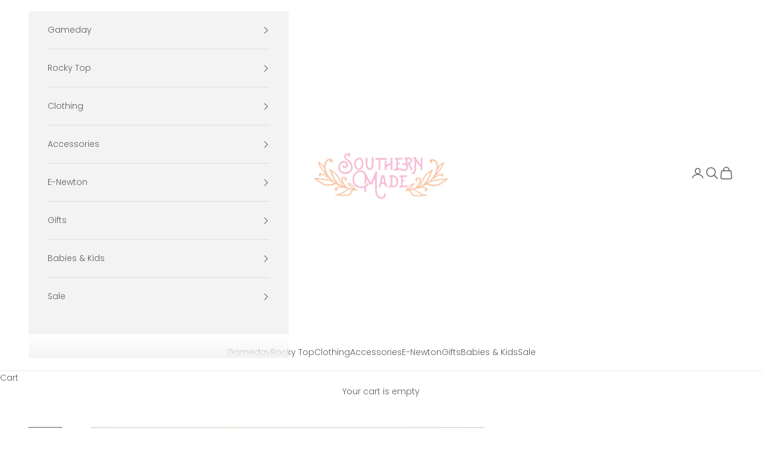

--- FILE ---
content_type: text/html; charset=utf-8
request_url: https://shopsouthernmade.com/products/cozychic-bitw-adult-throw-cs-cream-stone-one-size?_pos=15&_fid=5ecc9e80c&_ss=c
body_size: 42303
content:
<!doctype html>

<html class="no-js" lang="en" dir="ltr">
  <head>
    <meta charset="utf-8">
    <meta name="viewport" content="width=device-width, initial-scale=1.0, height=device-height, minimum-scale=1.0, maximum-scale=5.0"><link rel="preconnect" href="https://fonts.shopifycdn.com" crossorigin><link rel="preload" href="//shopsouthernmade.com/cdn/fonts/jost/jost_n4.d47a1b6347ce4a4c9f437608011273009d91f2b7.woff2" as="font" type="font/woff2" crossorigin><link rel="preload" href="//shopsouthernmade.com/cdn/fonts/poppins/poppins_n3.05f58335c3209cce17da4f1f1ab324ebe2982441.woff2" as="font" type="font/woff2" crossorigin><meta name="twitter:image:alt" content="Cream Leopard CozyChic Throw Blanket">
  <script async crossorigin fetchpriority="high" src="/cdn/shopifycloud/importmap-polyfill/es-modules-shim.2.4.0.js"></script>
<script type="application/ld+json">
  {
    "@context": "https://schema.org",
    "@type": "Product",
    "productID": 8698531643700,
    "offers": [{
          "@type": "Offer",
          "name": "Cream\/Stone",
          "availability":"https://schema.org/InStock",
          "price": 180.0,
          "priceCurrency": "USD",
          "priceValidUntil": "2026-01-28","sku": "038781","mpn": "038781","hasMerchantReturnPolicy": {
              "merchantReturnLink": "https:\/\/shopsouthernmade.com\/policies\/refund-policy"
            },"shippingDetails": {
              "shippingSettingsLink": "https:\/\/shopsouthernmade.com\/policies\/shipping-policy"
            },"url": "https://shopsouthernmade.com/products/cozychic-bitw-adult-throw-cs-cream-stone-one-size?variant=47029428060468"
        },
{
          "@type": "Offer",
          "name": "Graphite\/Car",
          "availability":"https://schema.org/OutOfStock",
          "price": 180.0,
          "priceCurrency": "USD",
          "priceValidUntil": "2026-01-28","mpn": "043520","hasMerchantReturnPolicy": {
              "merchantReturnLink": "https:\/\/shopsouthernmade.com\/policies\/refund-policy"
            },"shippingDetails": {
              "shippingSettingsLink": "https:\/\/shopsouthernmade.com\/policies\/shipping-policy"
            },"url": "https://shopsouthernmade.com/products/cozychic-bitw-adult-throw-cs-cream-stone-one-size?variant=47029428093236"
        },
{
          "@type": "Offer",
          "name": "Linen\/Warm Grey",
          "availability":"https://schema.org/OutOfStock",
          "price": 180.0,
          "priceCurrency": "USD",
          "priceValidUntil": "2026-01-28","sku": "038782","mpn": "038782","hasMerchantReturnPolicy": {
              "merchantReturnLink": "https:\/\/shopsouthernmade.com\/policies\/refund-policy"
            },"shippingDetails": {
              "shippingSettingsLink": "https:\/\/shopsouthernmade.com\/policies\/shipping-policy"
            },"url": "https://shopsouthernmade.com/products/cozychic-bitw-adult-throw-cs-cream-stone-one-size?variant=47029428126004"
        }
],"brand": {
      "@type": "Brand",
      "name": "Barefoot Dreams"
    },
    "name": "CozyChic Barefoot In The Wild Throw (3 Colors)",
    "description": "\nFeatures\n\nSignature plush knit\nAmazingly soft and cozy\n54\" x 72\"\n\nFabric\n\n100% polyester microfiber \n",
    "category": "Exclude",
    "url": "https://shopsouthernmade.com/products/cozychic-bitw-adult-throw-cs-cream-stone-one-size",
    "sku": "038781","mpn": "038781","weight": {
      "@type": "QuantitativeValue",
      "unitCode": "lb",
      "value": 1.0
      },"image": {
      "@type": "ImageObject",
      "url": "https://shopsouthernmade.com/cdn/shop/files/Cream-Leopard-Barefoot-Dreams-Throw-Blanket.jpg?v=1699987337&width=1024",
      "image": "https://shopsouthernmade.com/cdn/shop/files/Cream-Leopard-Barefoot-Dreams-Throw-Blanket.jpg?v=1699987337&width=1024",
      "name": "Cream Leopard CozyChic Throw Blanket",
      "width": "1024",
      "height": "1024"
    }
  }
  </script>



  <script type="application/ld+json">
  {
    "@context": "https://schema.org",
    "@type": "BreadcrumbList",
  "itemListElement": [{
      "@type": "ListItem",
      "position": 1,
      "name": "Home",
      "item": "https://shopsouthernmade.com"
    },{
          "@type": "ListItem",
          "position": 2,
          "name": "CozyChic Barefoot In The Wild Throw (3 Colors)",
          "item": "https://shopsouthernmade.com/products/cozychic-bitw-adult-throw-cs-cream-stone-one-size"
        }]
  }
  </script>

<style>/* Typography (heading) */
  @font-face {
  font-family: Jost;
  font-weight: 400;
  font-style: normal;
  font-display: fallback;
  src: url("//shopsouthernmade.com/cdn/fonts/jost/jost_n4.d47a1b6347ce4a4c9f437608011273009d91f2b7.woff2") format("woff2"),
       url("//shopsouthernmade.com/cdn/fonts/jost/jost_n4.791c46290e672b3f85c3d1c651ef2efa3819eadd.woff") format("woff");
}

@font-face {
  font-family: Jost;
  font-weight: 400;
  font-style: italic;
  font-display: fallback;
  src: url("//shopsouthernmade.com/cdn/fonts/jost/jost_i4.b690098389649750ada222b9763d55796c5283a5.woff2") format("woff2"),
       url("//shopsouthernmade.com/cdn/fonts/jost/jost_i4.fd766415a47e50b9e391ae7ec04e2ae25e7e28b0.woff") format("woff");
}

/* Typography (body) */
  @font-face {
  font-family: Poppins;
  font-weight: 300;
  font-style: normal;
  font-display: fallback;
  src: url("//shopsouthernmade.com/cdn/fonts/poppins/poppins_n3.05f58335c3209cce17da4f1f1ab324ebe2982441.woff2") format("woff2"),
       url("//shopsouthernmade.com/cdn/fonts/poppins/poppins_n3.6971368e1f131d2c8ff8e3a44a36b577fdda3ff5.woff") format("woff");
}

@font-face {
  font-family: Poppins;
  font-weight: 300;
  font-style: italic;
  font-display: fallback;
  src: url("//shopsouthernmade.com/cdn/fonts/poppins/poppins_i3.8536b4423050219f608e17f134fe9ea3b01ed890.woff2") format("woff2"),
       url("//shopsouthernmade.com/cdn/fonts/poppins/poppins_i3.0f4433ada196bcabf726ed78f8e37e0995762f7f.woff") format("woff");
}

@font-face {
  font-family: Poppins;
  font-weight: 400;
  font-style: normal;
  font-display: fallback;
  src: url("//shopsouthernmade.com/cdn/fonts/poppins/poppins_n4.0ba78fa5af9b0e1a374041b3ceaadf0a43b41362.woff2") format("woff2"),
       url("//shopsouthernmade.com/cdn/fonts/poppins/poppins_n4.214741a72ff2596839fc9760ee7a770386cf16ca.woff") format("woff");
}

@font-face {
  font-family: Poppins;
  font-weight: 400;
  font-style: italic;
  font-display: fallback;
  src: url("//shopsouthernmade.com/cdn/fonts/poppins/poppins_i4.846ad1e22474f856bd6b81ba4585a60799a9f5d2.woff2") format("woff2"),
       url("//shopsouthernmade.com/cdn/fonts/poppins/poppins_i4.56b43284e8b52fc64c1fd271f289a39e8477e9ec.woff") format("woff");
}

:root {
    /* Container */
    --container-max-width: 100%;
    --container-xxs-max-width: 27.5rem; /* 440px */
    --container-xs-max-width: 42.5rem; /* 680px */
    --container-sm-max-width: 61.25rem; /* 980px */
    --container-md-max-width: 71.875rem; /* 1150px */
    --container-lg-max-width: 78.75rem; /* 1260px */
    --container-xl-max-width: 85rem; /* 1360px */
    --container-gutter: 1.25rem;

    --section-vertical-spacing: 2.5rem;
    --section-vertical-spacing-tight:2.5rem;

    --section-stack-gap:2.25rem;
    --section-stack-gap-tight:2.25rem;

    /* Form settings */
    --form-gap: 1.25rem; /* Gap between fieldset and submit button */
    --fieldset-gap: 1rem; /* Gap between each form input within a fieldset */
    --form-control-gap: 0.625rem; /* Gap between input and label (ignored for floating label) */
    --checkbox-control-gap: 0.75rem; /* Horizontal gap between checkbox and its associated label */
    --input-padding-block: 0.65rem; /* Vertical padding for input, textarea and native select */
    --input-padding-inline: 0.8rem; /* Horizontal padding for input, textarea and native select */
    --checkbox-size: 0.875rem; /* Size (width and height) for checkbox */

    /* Other sizes */
    --sticky-area-height: calc(var(--announcement-bar-is-sticky, 0) * var(--announcement-bar-height, 0px) + var(--header-is-sticky, 0) * var(--header-is-visible, 1) * var(--header-height, 0px));

    /* RTL support */
    --transform-logical-flip: 1;
    --transform-origin-start: left;
    --transform-origin-end: right;

    /**
     * ---------------------------------------------------------------------
     * TYPOGRAPHY
     * ---------------------------------------------------------------------
     */

    /* Font properties */
    --heading-font-family: Jost, sans-serif;
    --heading-font-weight: 400;
    --heading-font-style: normal;
    --heading-text-transform: uppercase;
    --heading-letter-spacing: 0.18em;
    --text-font-family: Poppins, sans-serif;
    --text-font-weight: 300;
    --text-font-style: normal;
    --text-letter-spacing: 0.0em;
    --button-font: var(--text-font-style) var(--text-font-weight) var(--text-sm) / 1.65 var(--text-font-family);
    --button-text-transform: uppercase;
    --button-letter-spacing: 0.18em;

    /* Font sizes */--text-heading-size-factor: 1;
    --text-h1: max(0.6875rem, clamp(1.375rem, 1.146341463414634rem + 0.975609756097561vw, 2rem) * var(--text-heading-size-factor));
    --text-h2: max(0.6875rem, clamp(1.25rem, 1.0670731707317074rem + 0.7804878048780488vw, 1.75rem) * var(--text-heading-size-factor));
    --text-h3: max(0.6875rem, clamp(1.125rem, 1.0335365853658536rem + 0.3902439024390244vw, 1.375rem) * var(--text-heading-size-factor));
    --text-h4: max(0.6875rem, clamp(1rem, 0.9542682926829268rem + 0.1951219512195122vw, 1.125rem) * var(--text-heading-size-factor));
    --text-h5: calc(0.875rem * var(--text-heading-size-factor));
    --text-h6: calc(0.75rem * var(--text-heading-size-factor));

    --text-xs: 0.75rem;
    --text-sm: 0.8125rem;
    --text-base: 0.875rem;
    --text-lg: 1.0rem;
    --text-xl: 1.125rem;

    /* Rounded variables (used for border radius) */
    --rounded-full: 9999px;
    --button-border-radius: 0.0rem;
    --input-border-radius: 0.0rem;

    /* Box shadow */
    --shadow-sm: 0 2px 8px rgb(0 0 0 / 0.05);
    --shadow: 0 5px 15px rgb(0 0 0 / 0.05);
    --shadow-md: 0 5px 30px rgb(0 0 0 / 0.05);
    --shadow-block: px px px rgb(var(--text-primary) / 0.0);

    /**
     * ---------------------------------------------------------------------
     * OTHER
     * ---------------------------------------------------------------------
     */

    --checkmark-svg-url: url(//shopsouthernmade.com/cdn/shop/t/12/assets/checkmark.svg?v=77552481021870063511713454989);
    --cursor-zoom-in-svg-url: url(//shopsouthernmade.com/cdn/shop/t/12/assets/cursor-zoom-in.svg?v=154502258675518343221713619350);
  }

  [dir="rtl"]:root {
    /* RTL support */
    --transform-logical-flip: -1;
    --transform-origin-start: right;
    --transform-origin-end: left;
  }

  @media screen and (min-width: 700px) {
    :root {
      /* Typography (font size) */
      --text-xs: 0.75rem;
      --text-sm: 0.8125rem;
      --text-base: 0.875rem;
      --text-lg: 1.0rem;
      --text-xl: 1.25rem;

      /* Spacing settings */
      --container-gutter: 2rem;
    }
  }

  @media screen and (min-width: 1000px) {
    :root {
      /* Spacing settings */
      --container-gutter: 3rem;

      --section-vertical-spacing: 4rem;
      --section-vertical-spacing-tight: 4rem;

      --section-stack-gap:3rem;
      --section-stack-gap-tight:3rem;
    }
  }:root {/* Overlay used for modal */
    --page-overlay: 0 0 0 / 0.4;

    /* We use the first scheme background as default */
    --page-background: ;

    /* Product colors */
    --on-sale-text: 227 44 43;
    --on-sale-badge-background: 227 44 43;
    --on-sale-badge-text: 255 255 255;
    --sold-out-badge-background: 239 239 239;
    --sold-out-badge-text: 0 0 0 / 0.65;
    --custom-badge-background: 28 28 28;
    --custom-badge-text: 255 255 255;
    --star-color: 28 28 28;

    /* Status colors */
    --success-background: 212 227 203;
    --success-text: 48 122 7;
    --warning-background: 253 241 224;
    --warning-text: 237 138 0;
    --error-background: 243 204 204;
    --error-text: 203 43 43;
  }.color-scheme--scheme-1 {
      /* Color settings */--accent: 92 92 92;
      --text-color: 92 92 92;
      --background: 255 255 255 / 1.0;
      --background-without-opacity: 255 255 255;
      --background-gradient: ;--border-color: 231 231 231;/* Button colors */
      --button-background: 92 92 92;
      --button-text-color: 255 255 255;

      /* Circled buttons */
      --circle-button-background: 255 255 255;
      --circle-button-text-color: 28 28 28;
    }.shopify-section:has(.section-spacing.color-scheme--bg-54922f2e920ba8346f6dc0fba343d673) + .shopify-section:has(.section-spacing.color-scheme--bg-54922f2e920ba8346f6dc0fba343d673:not(.bordered-section)) .section-spacing {
      padding-block-start: 0;
    }.color-scheme--scheme-2 {
      /* Color settings */--accent: 92 92 92;
      --text-color: 92 92 92;
      --background: 243 243 243 / 1.0;
      --background-without-opacity: 243 243 243;
      --background-gradient: ;--border-color: 220 220 220;/* Button colors */
      --button-background: 92 92 92;
      --button-text-color: 255 255 255;

      /* Circled buttons */
      --circle-button-background: 255 255 255;
      --circle-button-text-color: 92 92 92;
    }.shopify-section:has(.section-spacing.color-scheme--bg-78566feb045e1e2e6eb726ab373c36bd) + .shopify-section:has(.section-spacing.color-scheme--bg-78566feb045e1e2e6eb726ab373c36bd:not(.bordered-section)) .section-spacing {
      padding-block-start: 0;
    }.color-scheme--scheme-3 {
      /* Color settings */--accent: 255 255 255;
      --text-color: 255 255 255;
      --background: 237 138 0 / 1.0;
      --background-without-opacity: 237 138 0;
      --background-gradient: ;--border-color: 240 156 38;/* Button colors */
      --button-background: 255 255 255;
      --button-text-color: 28 28 28;

      /* Circled buttons */
      --circle-button-background: 255 255 255;
      --circle-button-text-color: 28 28 28;
    }.shopify-section:has(.section-spacing.color-scheme--bg-a774708c801aa9ab35b7d63edf52a7e9) + .shopify-section:has(.section-spacing.color-scheme--bg-a774708c801aa9ab35b7d63edf52a7e9:not(.bordered-section)) .section-spacing {
      padding-block-start: 0;
    }.color-scheme--scheme-4 {
      /* Color settings */--accent: 255 255 255;
      --text-color: 255 255 255;
      --background: 239 190 216 / 1.0;
      --background-without-opacity: 239 190 216;
      --background-gradient: ;--border-color: 241 200 222;/* Button colors */
      --button-background: 255 255 255;
      --button-text-color: 28 28 28;

      /* Circled buttons */
      --circle-button-background: 255 255 255;
      --circle-button-text-color: 28 28 28;
    }.shopify-section:has(.section-spacing.color-scheme--bg-4279c8e2d2eb897c0a31436925b7e203) + .shopify-section:has(.section-spacing.color-scheme--bg-4279c8e2d2eb897c0a31436925b7e203:not(.bordered-section)) .section-spacing {
      padding-block-start: 0;
    }.color-scheme--scheme-5b7cfabf-2ee4-44e1-b649-6668dbd6b883 {
      /* Color settings */--accent: 214 161 155;
      --text-color: 85 85 85;
      --background: 255 255 255 / 1.0;
      --background-without-opacity: 255 255 255;
      --background-gradient: ;--border-color: 230 230 230;/* Button colors */
      --button-background: 214 161 155;
      --button-text-color: 255 255 255;

      /* Circled buttons */
      --circle-button-background: 255 255 255;
      --circle-button-text-color: 28 28 28;
    }.shopify-section:has(.section-spacing.color-scheme--bg-54922f2e920ba8346f6dc0fba343d673) + .shopify-section:has(.section-spacing.color-scheme--bg-54922f2e920ba8346f6dc0fba343d673:not(.bordered-section)) .section-spacing {
      padding-block-start: 0;
    }.color-scheme--dialog {
      /* Color settings */--accent: 92 92 92;
      --text-color: 92 92 92;
      --background: 243 243 243 / 1.0;
      --background-without-opacity: 243 243 243;
      --background-gradient: ;--border-color: 220 220 220;/* Button colors */
      --button-background: 92 92 92;
      --button-text-color: 255 255 255;

      /* Circled buttons */
      --circle-button-background: 255 255 255;
      --circle-button-text-color: 92 92 92;
    }
</style><script>
  document.documentElement.classList.replace('no-js', 'js');

  // This allows to expose several variables to the global scope, to be used in scripts
  window.themeVariables = {
    settings: {
      showPageTransition: false,
      pageType: "product",
      moneyFormat: "${{amount}}",
      moneyWithCurrencyFormat: "${{amount}} USD",
      currencyCodeEnabled: false,
      cartType: "page",
      staggerMenuApparition: true
    },

    strings: {
      addToCartButton: "Add to cart",
      soldOutButton: "Sold out",
      preOrderButton: "Pre-order",
      unavailableButton: "Unavailable",
      addedToCart: "Added to your cart!",
      closeGallery: "Close gallery",
      zoomGallery: "Zoom picture",
      errorGallery: "Image cannot be loaded",
      soldOutBadge: "Sold out",
      discountBadge: "Save @@",
      sku: "SKU:",
      shippingEstimatorNoResults: "Sorry, we do not ship to your address.",
      shippingEstimatorOneResult: "There is one shipping rate for your address:",
      shippingEstimatorMultipleResults: "There are several shipping rates for your address:",
      shippingEstimatorError: "One or more error occurred while retrieving shipping rates:",
      next: "Next",
      previous: "Previous"
    },

    mediaQueries: {
      'sm': 'screen and (min-width: 700px)',
      'md': 'screen and (min-width: 1000px)',
      'lg': 'screen and (min-width: 1150px)',
      'xl': 'screen and (min-width: 1400px)',
      '2xl': 'screen and (min-width: 1600px)',
      'sm-max': 'screen and (max-width: 699px)',
      'md-max': 'screen and (max-width: 999px)',
      'lg-max': 'screen and (max-width: 1149px)',
      'xl-max': 'screen and (max-width: 1399px)',
      '2xl-max': 'screen and (max-width: 1599px)',
      'motion-safe': '(prefers-reduced-motion: no-preference)',
      'motion-reduce': '(prefers-reduced-motion: reduce)',
      'supports-hover': 'screen and (pointer: fine)',
      'supports-touch': 'screen and (hover: none)'
    }
  };</script><script>
      if (!(HTMLScriptElement.supports && HTMLScriptElement.supports('importmap'))) {
        const importMapPolyfill = document.createElement('script');
        importMapPolyfill.async = true;
        importMapPolyfill.src = "//shopsouthernmade.com/cdn/shop/t/12/assets/es-module-shims.min.js?v=163628956881225179081713454989";

        document.head.appendChild(importMapPolyfill);
      }
    </script>

    <script type="importmap">{
        "imports": {
          "vendor": "//shopsouthernmade.com/cdn/shop/t/12/assets/vendor.min.js?v=55120211853256353121713454989",
          "theme": "//shopsouthernmade.com/cdn/shop/t/12/assets/theme.js?v=107470754755900849691714444252",
          "photoswipe": "//shopsouthernmade.com/cdn/shop/t/12/assets/photoswipe.min.js?v=20290624223189769891713454989"
        }
      }
    </script>

    <script type="module" src="//shopsouthernmade.com/cdn/shop/t/12/assets/vendor.min.js?v=55120211853256353121713454989"></script>
    <script type="module" src="//shopsouthernmade.com/cdn/shop/t/12/assets/theme.js?v=107470754755900849691714444252"></script>

    <script>window.performance && window.performance.mark && window.performance.mark('shopify.content_for_header.start');</script><meta name="facebook-domain-verification" content="oi9h56p7e8kdqcqxtw6ohhgs2pylvl">
<meta name="google-site-verification" content="JArnXQy6C-HB-0nXybnWJCHKlUroTK4_gvBOMEHvl1o">
<meta id="shopify-digital-wallet" name="shopify-digital-wallet" content="/78923202868/digital_wallets/dialog">
<meta name="shopify-checkout-api-token" content="3949dd37c669cac267137568b2ce7508">
<meta id="in-context-paypal-metadata" data-shop-id="78923202868" data-venmo-supported="false" data-environment="production" data-locale="en_US" data-paypal-v4="true" data-currency="USD">
<link rel="alternate" type="application/json+oembed" href="https://shopsouthernmade.com/products/cozychic-bitw-adult-throw-cs-cream-stone-one-size.oembed">
<script async="async" src="/checkouts/internal/preloads.js?locale=en-US"></script>
<script id="apple-pay-shop-capabilities" type="application/json">{"shopId":78923202868,"countryCode":"US","currencyCode":"USD","merchantCapabilities":["supports3DS"],"merchantId":"gid:\/\/shopify\/Shop\/78923202868","merchantName":"Southern Made","requiredBillingContactFields":["postalAddress","email","phone"],"requiredShippingContactFields":["postalAddress","email","phone"],"shippingType":"shipping","supportedNetworks":["visa","masterCard","discover","elo","jcb"],"total":{"type":"pending","label":"Southern Made","amount":"1.00"},"shopifyPaymentsEnabled":true,"supportsSubscriptions":true}</script>
<script id="shopify-features" type="application/json">{"accessToken":"3949dd37c669cac267137568b2ce7508","betas":["rich-media-storefront-analytics"],"domain":"shopsouthernmade.com","predictiveSearch":true,"shopId":78923202868,"locale":"en"}</script>
<script>var Shopify = Shopify || {};
Shopify.shop = "110230.myshopify.com";
Shopify.locale = "en";
Shopify.currency = {"active":"USD","rate":"1.0"};
Shopify.country = "US";
Shopify.theme = {"name":"Prestige - Dev","id":166528024884,"schema_name":"Prestige","schema_version":"9.3.0","theme_store_id":855,"role":"main"};
Shopify.theme.handle = "null";
Shopify.theme.style = {"id":null,"handle":null};
Shopify.cdnHost = "shopsouthernmade.com/cdn";
Shopify.routes = Shopify.routes || {};
Shopify.routes.root = "/";</script>
<script type="module">!function(o){(o.Shopify=o.Shopify||{}).modules=!0}(window);</script>
<script>!function(o){function n(){var o=[];function n(){o.push(Array.prototype.slice.apply(arguments))}return n.q=o,n}var t=o.Shopify=o.Shopify||{};t.loadFeatures=n(),t.autoloadFeatures=n()}(window);</script>
<script id="shop-js-analytics" type="application/json">{"pageType":"product"}</script>
<script defer="defer" async type="module" src="//shopsouthernmade.com/cdn/shopifycloud/shop-js/modules/v2/client.init-shop-cart-sync_C5BV16lS.en.esm.js"></script>
<script defer="defer" async type="module" src="//shopsouthernmade.com/cdn/shopifycloud/shop-js/modules/v2/chunk.common_CygWptCX.esm.js"></script>
<script type="module">
  await import("//shopsouthernmade.com/cdn/shopifycloud/shop-js/modules/v2/client.init-shop-cart-sync_C5BV16lS.en.esm.js");
await import("//shopsouthernmade.com/cdn/shopifycloud/shop-js/modules/v2/chunk.common_CygWptCX.esm.js");

  window.Shopify.SignInWithShop?.initShopCartSync?.({"fedCMEnabled":true,"windoidEnabled":true});

</script>
<script>(function() {
  var isLoaded = false;
  function asyncLoad() {
    if (isLoaded) return;
    isLoaded = true;
    var urls = ["https:\/\/chimpstatic.com\/mcjs-connected\/js\/users\/2c05c758c43ff17e923ae52f8\/981a9d53f843f006937490c0f.js?shop=110230.myshopify.com","https:\/\/cdn.shopify.com\/s\/files\/1\/0789\/2320\/2868\/t\/12\/assets\/yoast-active-script.js?v=1716144392\u0026shop=110230.myshopify.com","https:\/\/d33a6lvgbd0fej.cloudfront.net\/script_tag\/secomapp.scripttag.js?shop=110230.myshopify.com"];
    for (var i = 0; i < urls.length; i++) {
      var s = document.createElement('script');
      s.type = 'text/javascript';
      s.async = true;
      s.src = urls[i];
      var x = document.getElementsByTagName('script')[0];
      x.parentNode.insertBefore(s, x);
    }
  };
  if(window.attachEvent) {
    window.attachEvent('onload', asyncLoad);
  } else {
    window.addEventListener('load', asyncLoad, false);
  }
})();</script>
<script id="__st">var __st={"a":78923202868,"offset":-18000,"reqid":"d919b264-e5d2-4b9a-af11-7ed20879e913-1768760187","pageurl":"shopsouthernmade.com\/products\/cozychic-bitw-adult-throw-cs-cream-stone-one-size?_pos=15\u0026_fid=5ecc9e80c\u0026_ss=c","u":"f698123688f8","p":"product","rtyp":"product","rid":8698531643700};</script>
<script>window.ShopifyPaypalV4VisibilityTracking = true;</script>
<script id="captcha-bootstrap">!function(){'use strict';const t='contact',e='account',n='new_comment',o=[[t,t],['blogs',n],['comments',n],[t,'customer']],c=[[e,'customer_login'],[e,'guest_login'],[e,'recover_customer_password'],[e,'create_customer']],r=t=>t.map((([t,e])=>`form[action*='/${t}']:not([data-nocaptcha='true']) input[name='form_type'][value='${e}']`)).join(','),a=t=>()=>t?[...document.querySelectorAll(t)].map((t=>t.form)):[];function s(){const t=[...o],e=r(t);return a(e)}const i='password',u='form_key',d=['recaptcha-v3-token','g-recaptcha-response','h-captcha-response',i],f=()=>{try{return window.sessionStorage}catch{return}},m='__shopify_v',_=t=>t.elements[u];function p(t,e,n=!1){try{const o=window.sessionStorage,c=JSON.parse(o.getItem(e)),{data:r}=function(t){const{data:e,action:n}=t;return t[m]||n?{data:e,action:n}:{data:t,action:n}}(c);for(const[e,n]of Object.entries(r))t.elements[e]&&(t.elements[e].value=n);n&&o.removeItem(e)}catch(o){console.error('form repopulation failed',{error:o})}}const l='form_type',E='cptcha';function T(t){t.dataset[E]=!0}const w=window,h=w.document,L='Shopify',v='ce_forms',y='captcha';let A=!1;((t,e)=>{const n=(g='f06e6c50-85a8-45c8-87d0-21a2b65856fe',I='https://cdn.shopify.com/shopifycloud/storefront-forms-hcaptcha/ce_storefront_forms_captcha_hcaptcha.v1.5.2.iife.js',D={infoText:'Protected by hCaptcha',privacyText:'Privacy',termsText:'Terms'},(t,e,n)=>{const o=w[L][v],c=o.bindForm;if(c)return c(t,g,e,D).then(n);var r;o.q.push([[t,g,e,D],n]),r=I,A||(h.body.append(Object.assign(h.createElement('script'),{id:'captcha-provider',async:!0,src:r})),A=!0)});var g,I,D;w[L]=w[L]||{},w[L][v]=w[L][v]||{},w[L][v].q=[],w[L][y]=w[L][y]||{},w[L][y].protect=function(t,e){n(t,void 0,e),T(t)},Object.freeze(w[L][y]),function(t,e,n,w,h,L){const[v,y,A,g]=function(t,e,n){const i=e?o:[],u=t?c:[],d=[...i,...u],f=r(d),m=r(i),_=r(d.filter((([t,e])=>n.includes(e))));return[a(f),a(m),a(_),s()]}(w,h,L),I=t=>{const e=t.target;return e instanceof HTMLFormElement?e:e&&e.form},D=t=>v().includes(t);t.addEventListener('submit',(t=>{const e=I(t);if(!e)return;const n=D(e)&&!e.dataset.hcaptchaBound&&!e.dataset.recaptchaBound,o=_(e),c=g().includes(e)&&(!o||!o.value);(n||c)&&t.preventDefault(),c&&!n&&(function(t){try{if(!f())return;!function(t){const e=f();if(!e)return;const n=_(t);if(!n)return;const o=n.value;o&&e.removeItem(o)}(t);const e=Array.from(Array(32),(()=>Math.random().toString(36)[2])).join('');!function(t,e){_(t)||t.append(Object.assign(document.createElement('input'),{type:'hidden',name:u})),t.elements[u].value=e}(t,e),function(t,e){const n=f();if(!n)return;const o=[...t.querySelectorAll(`input[type='${i}']`)].map((({name:t})=>t)),c=[...d,...o],r={};for(const[a,s]of new FormData(t).entries())c.includes(a)||(r[a]=s);n.setItem(e,JSON.stringify({[m]:1,action:t.action,data:r}))}(t,e)}catch(e){console.error('failed to persist form',e)}}(e),e.submit())}));const S=(t,e)=>{t&&!t.dataset[E]&&(n(t,e.some((e=>e===t))),T(t))};for(const o of['focusin','change'])t.addEventListener(o,(t=>{const e=I(t);D(e)&&S(e,y())}));const B=e.get('form_key'),M=e.get(l),P=B&&M;t.addEventListener('DOMContentLoaded',(()=>{const t=y();if(P)for(const e of t)e.elements[l].value===M&&p(e,B);[...new Set([...A(),...v().filter((t=>'true'===t.dataset.shopifyCaptcha))])].forEach((e=>S(e,t)))}))}(h,new URLSearchParams(w.location.search),n,t,e,['guest_login'])})(!0,!0)}();</script>
<script integrity="sha256-4kQ18oKyAcykRKYeNunJcIwy7WH5gtpwJnB7kiuLZ1E=" data-source-attribution="shopify.loadfeatures" defer="defer" src="//shopsouthernmade.com/cdn/shopifycloud/storefront/assets/storefront/load_feature-a0a9edcb.js" crossorigin="anonymous"></script>
<script data-source-attribution="shopify.dynamic_checkout.dynamic.init">var Shopify=Shopify||{};Shopify.PaymentButton=Shopify.PaymentButton||{isStorefrontPortableWallets:!0,init:function(){window.Shopify.PaymentButton.init=function(){};var t=document.createElement("script");t.src="https://shopsouthernmade.com/cdn/shopifycloud/portable-wallets/latest/portable-wallets.en.js",t.type="module",document.head.appendChild(t)}};
</script>
<script data-source-attribution="shopify.dynamic_checkout.buyer_consent">
  function portableWalletsHideBuyerConsent(e){var t=document.getElementById("shopify-buyer-consent"),n=document.getElementById("shopify-subscription-policy-button");t&&n&&(t.classList.add("hidden"),t.setAttribute("aria-hidden","true"),n.removeEventListener("click",e))}function portableWalletsShowBuyerConsent(e){var t=document.getElementById("shopify-buyer-consent"),n=document.getElementById("shopify-subscription-policy-button");t&&n&&(t.classList.remove("hidden"),t.removeAttribute("aria-hidden"),n.addEventListener("click",e))}window.Shopify?.PaymentButton&&(window.Shopify.PaymentButton.hideBuyerConsent=portableWalletsHideBuyerConsent,window.Shopify.PaymentButton.showBuyerConsent=portableWalletsShowBuyerConsent);
</script>
<script>
  function portableWalletsCleanup(e){e&&e.src&&console.error("Failed to load portable wallets script "+e.src);var t=document.querySelectorAll("shopify-accelerated-checkout .shopify-payment-button__skeleton, shopify-accelerated-checkout-cart .wallet-cart-button__skeleton"),e=document.getElementById("shopify-buyer-consent");for(let e=0;e<t.length;e++)t[e].remove();e&&e.remove()}function portableWalletsNotLoadedAsModule(e){e instanceof ErrorEvent&&"string"==typeof e.message&&e.message.includes("import.meta")&&"string"==typeof e.filename&&e.filename.includes("portable-wallets")&&(window.removeEventListener("error",portableWalletsNotLoadedAsModule),window.Shopify.PaymentButton.failedToLoad=e,"loading"===document.readyState?document.addEventListener("DOMContentLoaded",window.Shopify.PaymentButton.init):window.Shopify.PaymentButton.init())}window.addEventListener("error",portableWalletsNotLoadedAsModule);
</script>

<script type="module" src="https://shopsouthernmade.com/cdn/shopifycloud/portable-wallets/latest/portable-wallets.en.js" onError="portableWalletsCleanup(this)" crossorigin="anonymous"></script>
<script nomodule>
  document.addEventListener("DOMContentLoaded", portableWalletsCleanup);
</script>

<link id="shopify-accelerated-checkout-styles" rel="stylesheet" media="screen" href="https://shopsouthernmade.com/cdn/shopifycloud/portable-wallets/latest/accelerated-checkout-backwards-compat.css" crossorigin="anonymous">
<style id="shopify-accelerated-checkout-cart">
        #shopify-buyer-consent {
  margin-top: 1em;
  display: inline-block;
  width: 100%;
}

#shopify-buyer-consent.hidden {
  display: none;
}

#shopify-subscription-policy-button {
  background: none;
  border: none;
  padding: 0;
  text-decoration: underline;
  font-size: inherit;
  cursor: pointer;
}

#shopify-subscription-policy-button::before {
  box-shadow: none;
}

      </style>

<script>window.performance && window.performance.mark && window.performance.mark('shopify.content_for_header.end');</script>

<script>
    window.BOLD = window.BOLD || {};
        window.BOLD.options = window.BOLD.options || {};
        window.BOLD.options.settings = window.BOLD.options.settings || {};
        window.BOLD.options.settings.v1_variant_mode = window.BOLD.options.settings.v1_variant_mode || true;
        window.BOLD.options.settings.hybrid_fix_auto_insert_inputs =
        window.BOLD.options.settings.hybrid_fix_auto_insert_inputs || true;
</script>

<script>window.BOLD = window.BOLD || {};
    window.BOLD.common = window.BOLD.common || {};
    window.BOLD.common.Shopify = window.BOLD.common.Shopify || {};
    window.BOLD.common.Shopify.shop = {
      domain: 'shopsouthernmade.com',
      permanent_domain: '110230.myshopify.com',
      url: 'https://shopsouthernmade.com',
      secure_url: 'https://shopsouthernmade.com',money_format: "${{amount}}",currency: "USD"
    };
    window.BOLD.common.Shopify.customer = {
      id: null,
      tags: null,
    };
    window.BOLD.common.Shopify.cart = {"note":null,"attributes":{},"original_total_price":0,"total_price":0,"total_discount":0,"total_weight":0.0,"item_count":0,"items":[],"requires_shipping":false,"currency":"USD","items_subtotal_price":0,"cart_level_discount_applications":[],"checkout_charge_amount":0};
    window.BOLD.common.template = 'product';window.BOLD.common.Shopify.formatMoney = function(money, format) {
        function n(t, e) {
            return "undefined" == typeof t ? e : t
        }
        function r(t, e, r, i) {
            if (e = n(e, 2),
                r = n(r, ","),
                i = n(i, "."),
            isNaN(t) || null == t)
                return 0;
            t = (t / 100).toFixed(e);
            var o = t.split(".")
                , a = o[0].replace(/(\d)(?=(\d\d\d)+(?!\d))/g, "$1" + r)
                , s = o[1] ? i + o[1] : "";
            return a + s
        }
        "string" == typeof money && (money = money.replace(".", ""));
        var i = ""
            , o = /\{\{\s*(\w+)\s*\}\}/
            , a = format || window.BOLD.common.Shopify.shop.money_format || window.Shopify.money_format || "$ {{ amount }}";
        switch (a.match(o)[1]) {
            case "amount":
                i = r(money, 2, ",", ".");
                break;
            case "amount_no_decimals":
                i = r(money, 0, ",", ".");
                break;
            case "amount_with_comma_separator":
                i = r(money, 2, ".", ",");
                break;
            case "amount_no_decimals_with_comma_separator":
                i = r(money, 0, ".", ",");
                break;
            case "amount_with_space_separator":
                i = r(money, 2, " ", ",");
                break;
            case "amount_no_decimals_with_space_separator":
                i = r(money, 0, " ", ",");
                break;
            case "amount_with_apostrophe_separator":
                i = r(money, 2, "'", ".");
                break;
        }
        return a.replace(o, i);
    };
    window.BOLD.common.Shopify.saveProduct = function (handle, product) {
      if (typeof handle === 'string' && typeof window.BOLD.common.Shopify.products[handle] === 'undefined') {
        if (typeof product === 'number') {
          window.BOLD.common.Shopify.handles[product] = handle;
          product = { id: product };
        }
        window.BOLD.common.Shopify.products[handle] = product;
      }
    };
    window.BOLD.common.Shopify.saveVariant = function (variant_id, variant) {
      if (typeof variant_id === 'number' && typeof window.BOLD.common.Shopify.variants[variant_id] === 'undefined') {
        window.BOLD.common.Shopify.variants[variant_id] = variant;
      }
    };window.BOLD.common.Shopify.products = window.BOLD.common.Shopify.products || {};
    window.BOLD.common.Shopify.variants = window.BOLD.common.Shopify.variants || {};
    window.BOLD.common.Shopify.handles = window.BOLD.common.Shopify.handles || {};window.BOLD.common.Shopify.handle = "cozychic-bitw-adult-throw-cs-cream-stone-one-size"
window.BOLD.common.Shopify.saveProduct("cozychic-bitw-adult-throw-cs-cream-stone-one-size", 8698531643700);window.BOLD.common.Shopify.saveVariant(47029428060468, { product_id: 8698531643700, product_handle: "cozychic-bitw-adult-throw-cs-cream-stone-one-size", price: 18000, group_id: '', csp_metafield: {}});window.BOLD.common.Shopify.saveVariant(47029428093236, { product_id: 8698531643700, product_handle: "cozychic-bitw-adult-throw-cs-cream-stone-one-size", price: 18000, group_id: '', csp_metafield: {}});window.BOLD.common.Shopify.saveVariant(47029428126004, { product_id: 8698531643700, product_handle: "cozychic-bitw-adult-throw-cs-cream-stone-one-size", price: 18000, group_id: '', csp_metafield: {}});window.BOLD.apps_installed = {"Product Options":2} || {};window.BOLD.common.Shopify.metafields = window.BOLD.common.Shopify.metafields || {};window.BOLD.common.Shopify.metafields["bold_rp"] = {};window.BOLD.common.Shopify.metafields["bold_csp_defaults"] = {};window.BOLD.common.cacheParams = window.BOLD.common.cacheParams || {};
</script>

<script>
    window.BOLD.common.cacheParams.options = 1764102953;
</script>
<link href="//shopsouthernmade.com/cdn/shop/t/12/assets/bold-options.css?v=36053948382058980131719082049" rel="stylesheet" type="text/css" media="all" />
<script src="https://options.shopapps.site/js/options.js" type="text/javascript"></script>

<link href="//shopsouthernmade.com/cdn/shop/t/12/assets/theme.css?v=144973203345219330651753191768" rel="stylesheet" type="text/css" media="all" /><!-- BEGIN app block: shopify://apps/yoast-seo/blocks/metatags/7c777011-bc88-4743-a24e-64336e1e5b46 -->
<!-- This site is optimized with Yoast SEO for Shopify -->
<title>CozyChic Barefoot In The Wild Throw (3 Colors) - Southern Made</title>
<meta name="description" content="Features Signature plush knit Amazingly soft and cozy 54&quot; x 72&quot; Fabric 100% polyester microfiber " />
<link rel="canonical" href="https://shopsouthernmade.com/products/cozychic-bitw-adult-throw-cs-cream-stone-one-size" />
<meta name="robots" content="index, follow, max-image-preview:large, max-snippet:-1, max-video-preview:-1" />
<meta property="og:site_name" content="Southern Made" />
<meta property="og:url" content="https://shopsouthernmade.com/products/cozychic-bitw-adult-throw-cs-cream-stone-one-size" />
<meta property="og:locale" content="en_US" />
<meta property="og:type" content="product" />
<meta property="og:title" content="CozyChic Barefoot In The Wild Throw (3 Colors) - Southern Made" />
<meta property="og:description" content="Features Signature plush knit Amazingly soft and cozy 54&quot; x 72&quot; Fabric 100% polyester microfiber " />
<meta property="og:image" content="https://shopsouthernmade.com/cdn/shop/files/Cream-Leopard-Barefoot-Dreams-Throw-Blanket.jpg?v=1699987337" />
<meta property="og:image:height" content="1200" />
<meta property="og:image:width" content="900" />
<meta property="og:availability" content="instock" />
<meta property="product:availability" content="instock" />
<meta property="product:condition" content="new" />
<meta property="product:price:amount" content="180.0" />
<meta property="product:price:currency" content="USD" />
<meta property="product:retailer_item_id" content="038781" />
<meta name="twitter:card" content="summary_large_image" />
<script type="application/ld+json" id="yoast-schema-graph">
{
  "@context": "https://schema.org",
  "@graph": [
    {
      "@type": "WebSite",
      "@id": "https://shopsouthernmade.com/#/schema/website/1",
      "url": "https://shopsouthernmade.com",
      "name": "Southern Made",
      "potentialAction": {
        "@type": "SearchAction",
        "target": "https://shopsouthernmade.com/search?q={search_term_string}",
        "query-input": "required name=search_term_string"
      },
      "inLanguage": "en"
    },
    {
      "@type": "ItemPage",
      "@id": "https:\/\/shopsouthernmade.com\/products\/cozychic-bitw-adult-throw-cs-cream-stone-one-size",
      "name": "CozyChic Barefoot In The Wild Throw (3 Colors) - Southern Made",
      "description": "Features Signature plush knit Amazingly soft and cozy 54\u0026quot; x 72\u0026quot; Fabric 100% polyester microfiber ",
      "datePublished": "2023-11-14T01:16:18-05:00",
      "breadcrumb": {
        "@id": "https:\/\/shopsouthernmade.com\/products\/cozychic-bitw-adult-throw-cs-cream-stone-one-size\/#\/schema\/breadcrumb"
      },
      "primaryImageOfPage": {
        "@id": "https://shopsouthernmade.com/#/schema/ImageObject/35526637093172"
      },
      "image": [{
        "@id": "https://shopsouthernmade.com/#/schema/ImageObject/35526637093172"
      }],
      "isPartOf": {
        "@id": "https://shopsouthernmade.com/#/schema/website/1"
      },
      "url": "https:\/\/shopsouthernmade.com\/products\/cozychic-bitw-adult-throw-cs-cream-stone-one-size"
    },
    {
      "@type": "ImageObject",
      "@id": "https://shopsouthernmade.com/#/schema/ImageObject/35526637093172",
      "caption": "Cream Leopard CozyChic Throw Blanket",
      "inLanguage": "en",
      "width": 900,
      "height": 1200,
      "url": "https:\/\/shopsouthernmade.com\/cdn\/shop\/files\/Cream-Leopard-Barefoot-Dreams-Throw-Blanket.jpg?v=1699987337",
      "contentUrl": "https:\/\/shopsouthernmade.com\/cdn\/shop\/files\/Cream-Leopard-Barefoot-Dreams-Throw-Blanket.jpg?v=1699987337"
    },
    {
      "@type": "ProductGroup",
      "@id": "https:\/\/shopsouthernmade.com\/products\/cozychic-bitw-adult-throw-cs-cream-stone-one-size\/#\/schema\/Product",
      "brand": [{
        "@type": "Brand",
        "name": "Barefoot Dreams"
      }],
      "mainEntityOfPage": {
        "@id": "https:\/\/shopsouthernmade.com\/products\/cozychic-bitw-adult-throw-cs-cream-stone-one-size"
      },
      "name": "CozyChic Barefoot In The Wild Throw (3 Colors)",
      "description": "Features Signature plush knit Amazingly soft and cozy 54\u0026quot; x 72\u0026quot; Fabric 100% polyester microfiber ",
      "image": [{
        "@id": "https://shopsouthernmade.com/#/schema/ImageObject/35526637093172"
      }],
      "productGroupID": "8698531643700",
      "hasVariant": [
        {
          "@type": "Product",
          "@id": "https://shopsouthernmade.com/#/schema/Product/47029428126004",
          "name": "CozyChic Barefoot In The Wild Throw (3 Colors) - Linen\/Warm Grey",
          "sku": "038782",
          "gtin": "038782",
          "image": [{
            "@id": "https://shopsouthernmade.com/#/schema/ImageObject/35526637191476"
          }],
          "offers": {
            "@type": "Offer",
            "@id": "https://shopsouthernmade.com/#/schema/Offer/47029428126004",
            "availability": "https://schema.org/OutOfStock",
            "category": "Uncategorized",
            "priceSpecification": {
              "@type": "UnitPriceSpecification",
              "valueAddedTaxIncluded": true,
              "price": 180.0,
              "priceCurrency": "USD"
            },
            "url": "https:\/\/shopsouthernmade.com\/products\/cozychic-bitw-adult-throw-cs-cream-stone-one-size?variant=47029428126004",
            "checkoutPageURLTemplate": "https:\/\/shopsouthernmade.com\/cart\/add?id=47029428126004\u0026quantity=1"
          }
        },
        {
          "@type": "Product",
          "@id": "https://shopsouthernmade.com/#/schema/Product/47029428093236",
          "name": "CozyChic Barefoot In The Wild Throw (3 Colors) - Graphite\/Car",
          "gtin": "043520",
          "image": [{
            "@id": "https://shopsouthernmade.com/#/schema/ImageObject/35526666846516"
          }],
          "offers": {
            "@type": "Offer",
            "@id": "https://shopsouthernmade.com/#/schema/Offer/47029428093236",
            "availability": "https://schema.org/OutOfStock",
            "category": "Uncategorized",
            "priceSpecification": {
              "@type": "UnitPriceSpecification",
              "valueAddedTaxIncluded": true,
              "price": 180.0,
              "priceCurrency": "USD"
            },
            "url": "https:\/\/shopsouthernmade.com\/products\/cozychic-bitw-adult-throw-cs-cream-stone-one-size?variant=47029428093236",
            "checkoutPageURLTemplate": "https:\/\/shopsouthernmade.com\/cart\/add?id=47029428093236\u0026quantity=1"
          }
        },
        {
          "@type": "Product",
          "@id": "https://shopsouthernmade.com/#/schema/Product/47029428060468",
          "name": "CozyChic Barefoot In The Wild Throw (3 Colors) - Cream\/Stone",
          "sku": "038781",
          "gtin": "038781",
          "image": [{
            "@id": "https://shopsouthernmade.com/#/schema/ImageObject/35526637093172"
          }],
          "offers": {
            "@type": "Offer",
            "@id": "https://shopsouthernmade.com/#/schema/Offer/47029428060468",
            "availability": "https://schema.org/InStock",
            "category": "Uncategorized",
            "priceSpecification": {
              "@type": "UnitPriceSpecification",
              "valueAddedTaxIncluded": true,
              "price": 180.0,
              "priceCurrency": "USD"
            },
            "url": "https:\/\/shopsouthernmade.com\/products\/cozychic-bitw-adult-throw-cs-cream-stone-one-size?variant=47029428060468",
            "checkoutPageURLTemplate": "https:\/\/shopsouthernmade.com\/cart\/add?id=47029428060468\u0026quantity=1"
          }
        }
      ],
      "url": "https:\/\/shopsouthernmade.com\/products\/cozychic-bitw-adult-throw-cs-cream-stone-one-size"
    },
    {
      "@type": "ImageObject",
      "@id": "https://shopsouthernmade.com/#/schema/ImageObject/35526666846516",
      "caption": "Graphite Leopard Print Throw",
      "inLanguage": "en",
      "width": 900,
      "height": 1200,
      "url": "https:\/\/shopsouthernmade.com\/cdn\/shop\/files\/Barefoot-Dreams-Graphite-Carbon-Leopard-Throw.jpg?v=1699987209",
      "contentUrl": "https:\/\/shopsouthernmade.com\/cdn\/shop\/files\/Barefoot-Dreams-Graphite-Carbon-Leopard-Throw.jpg?v=1699987209"
    },
    {
      "@type": "ImageObject",
      "@id": "https://shopsouthernmade.com/#/schema/ImageObject/35526637191476",
      "caption": "Warm Grey Leopard Print Plush Cozy Throw",
      "inLanguage": "en",
      "width": 900,
      "height": 1200,
      "url": "https:\/\/shopsouthernmade.com\/cdn\/shop\/files\/Warm-Gray-Leopard-Barefoot-Dreams-Throw.jpg?v=1699987259",
      "contentUrl": "https:\/\/shopsouthernmade.com\/cdn\/shop\/files\/Warm-Gray-Leopard-Barefoot-Dreams-Throw.jpg?v=1699987259"
    },
    {
      "@type": "BreadcrumbList",
      "@id": "https:\/\/shopsouthernmade.com\/products\/cozychic-bitw-adult-throw-cs-cream-stone-one-size\/#\/schema\/breadcrumb",
      "itemListElement": [
        {
          "@type": "ListItem",
          "name": "Southern Made",
          "item": "https:\/\/shopsouthernmade.com",
          "position": 1
        },
        {
          "@type": "ListItem",
          "name": "CozyChic Barefoot In The Wild Throw (3 Colors)",
          "position": 2
        }
      ]
    }

  ]}
</script>
<!--/ Yoast SEO -->
<!-- END app block --><script src="https://cdn.shopify.com/extensions/019b550e-b716-72e7-9762-eb3e5f41fedf/site-66/assets/bar.js" type="text/javascript" defer="defer"></script>
<script src="https://cdn.shopify.com/extensions/019b93c1-bc14-7200-9724-fabc47201519/my-app-115/assets/sdk.js" type="text/javascript" defer="defer"></script>
<link href="https://cdn.shopify.com/extensions/019b93c1-bc14-7200-9724-fabc47201519/my-app-115/assets/sdk.css" rel="stylesheet" type="text/css" media="all">
<link href="https://monorail-edge.shopifysvc.com" rel="dns-prefetch">
<script>(function(){if ("sendBeacon" in navigator && "performance" in window) {try {var session_token_from_headers = performance.getEntriesByType('navigation')[0].serverTiming.find(x => x.name == '_s').description;} catch {var session_token_from_headers = undefined;}var session_cookie_matches = document.cookie.match(/_shopify_s=([^;]*)/);var session_token_from_cookie = session_cookie_matches && session_cookie_matches.length === 2 ? session_cookie_matches[1] : "";var session_token = session_token_from_headers || session_token_from_cookie || "";function handle_abandonment_event(e) {var entries = performance.getEntries().filter(function(entry) {return /monorail-edge.shopifysvc.com/.test(entry.name);});if (!window.abandonment_tracked && entries.length === 0) {window.abandonment_tracked = true;var currentMs = Date.now();var navigation_start = performance.timing.navigationStart;var payload = {shop_id: 78923202868,url: window.location.href,navigation_start,duration: currentMs - navigation_start,session_token,page_type: "product"};window.navigator.sendBeacon("https://monorail-edge.shopifysvc.com/v1/produce", JSON.stringify({schema_id: "online_store_buyer_site_abandonment/1.1",payload: payload,metadata: {event_created_at_ms: currentMs,event_sent_at_ms: currentMs}}));}}window.addEventListener('pagehide', handle_abandonment_event);}}());</script>
<script id="web-pixels-manager-setup">(function e(e,d,r,n,o){if(void 0===o&&(o={}),!Boolean(null===(a=null===(i=window.Shopify)||void 0===i?void 0:i.analytics)||void 0===a?void 0:a.replayQueue)){var i,a;window.Shopify=window.Shopify||{};var t=window.Shopify;t.analytics=t.analytics||{};var s=t.analytics;s.replayQueue=[],s.publish=function(e,d,r){return s.replayQueue.push([e,d,r]),!0};try{self.performance.mark("wpm:start")}catch(e){}var l=function(){var e={modern:/Edge?\/(1{2}[4-9]|1[2-9]\d|[2-9]\d{2}|\d{4,})\.\d+(\.\d+|)|Firefox\/(1{2}[4-9]|1[2-9]\d|[2-9]\d{2}|\d{4,})\.\d+(\.\d+|)|Chrom(ium|e)\/(9{2}|\d{3,})\.\d+(\.\d+|)|(Maci|X1{2}).+ Version\/(15\.\d+|(1[6-9]|[2-9]\d|\d{3,})\.\d+)([,.]\d+|)( \(\w+\)|)( Mobile\/\w+|) Safari\/|Chrome.+OPR\/(9{2}|\d{3,})\.\d+\.\d+|(CPU[ +]OS|iPhone[ +]OS|CPU[ +]iPhone|CPU IPhone OS|CPU iPad OS)[ +]+(15[._]\d+|(1[6-9]|[2-9]\d|\d{3,})[._]\d+)([._]\d+|)|Android:?[ /-](13[3-9]|1[4-9]\d|[2-9]\d{2}|\d{4,})(\.\d+|)(\.\d+|)|Android.+Firefox\/(13[5-9]|1[4-9]\d|[2-9]\d{2}|\d{4,})\.\d+(\.\d+|)|Android.+Chrom(ium|e)\/(13[3-9]|1[4-9]\d|[2-9]\d{2}|\d{4,})\.\d+(\.\d+|)|SamsungBrowser\/([2-9]\d|\d{3,})\.\d+/,legacy:/Edge?\/(1[6-9]|[2-9]\d|\d{3,})\.\d+(\.\d+|)|Firefox\/(5[4-9]|[6-9]\d|\d{3,})\.\d+(\.\d+|)|Chrom(ium|e)\/(5[1-9]|[6-9]\d|\d{3,})\.\d+(\.\d+|)([\d.]+$|.*Safari\/(?![\d.]+ Edge\/[\d.]+$))|(Maci|X1{2}).+ Version\/(10\.\d+|(1[1-9]|[2-9]\d|\d{3,})\.\d+)([,.]\d+|)( \(\w+\)|)( Mobile\/\w+|) Safari\/|Chrome.+OPR\/(3[89]|[4-9]\d|\d{3,})\.\d+\.\d+|(CPU[ +]OS|iPhone[ +]OS|CPU[ +]iPhone|CPU IPhone OS|CPU iPad OS)[ +]+(10[._]\d+|(1[1-9]|[2-9]\d|\d{3,})[._]\d+)([._]\d+|)|Android:?[ /-](13[3-9]|1[4-9]\d|[2-9]\d{2}|\d{4,})(\.\d+|)(\.\d+|)|Mobile Safari.+OPR\/([89]\d|\d{3,})\.\d+\.\d+|Android.+Firefox\/(13[5-9]|1[4-9]\d|[2-9]\d{2}|\d{4,})\.\d+(\.\d+|)|Android.+Chrom(ium|e)\/(13[3-9]|1[4-9]\d|[2-9]\d{2}|\d{4,})\.\d+(\.\d+|)|Android.+(UC? ?Browser|UCWEB|U3)[ /]?(15\.([5-9]|\d{2,})|(1[6-9]|[2-9]\d|\d{3,})\.\d+)\.\d+|SamsungBrowser\/(5\.\d+|([6-9]|\d{2,})\.\d+)|Android.+MQ{2}Browser\/(14(\.(9|\d{2,})|)|(1[5-9]|[2-9]\d|\d{3,})(\.\d+|))(\.\d+|)|K[Aa][Ii]OS\/(3\.\d+|([4-9]|\d{2,})\.\d+)(\.\d+|)/},d=e.modern,r=e.legacy,n=navigator.userAgent;return n.match(d)?"modern":n.match(r)?"legacy":"unknown"}(),u="modern"===l?"modern":"legacy",c=(null!=n?n:{modern:"",legacy:""})[u],f=function(e){return[e.baseUrl,"/wpm","/b",e.hashVersion,"modern"===e.buildTarget?"m":"l",".js"].join("")}({baseUrl:d,hashVersion:r,buildTarget:u}),m=function(e){var d=e.version,r=e.bundleTarget,n=e.surface,o=e.pageUrl,i=e.monorailEndpoint;return{emit:function(e){var a=e.status,t=e.errorMsg,s=(new Date).getTime(),l=JSON.stringify({metadata:{event_sent_at_ms:s},events:[{schema_id:"web_pixels_manager_load/3.1",payload:{version:d,bundle_target:r,page_url:o,status:a,surface:n,error_msg:t},metadata:{event_created_at_ms:s}}]});if(!i)return console&&console.warn&&console.warn("[Web Pixels Manager] No Monorail endpoint provided, skipping logging."),!1;try{return self.navigator.sendBeacon.bind(self.navigator)(i,l)}catch(e){}var u=new XMLHttpRequest;try{return u.open("POST",i,!0),u.setRequestHeader("Content-Type","text/plain"),u.send(l),!0}catch(e){return console&&console.warn&&console.warn("[Web Pixels Manager] Got an unhandled error while logging to Monorail."),!1}}}}({version:r,bundleTarget:l,surface:e.surface,pageUrl:self.location.href,monorailEndpoint:e.monorailEndpoint});try{o.browserTarget=l,function(e){var d=e.src,r=e.async,n=void 0===r||r,o=e.onload,i=e.onerror,a=e.sri,t=e.scriptDataAttributes,s=void 0===t?{}:t,l=document.createElement("script"),u=document.querySelector("head"),c=document.querySelector("body");if(l.async=n,l.src=d,a&&(l.integrity=a,l.crossOrigin="anonymous"),s)for(var f in s)if(Object.prototype.hasOwnProperty.call(s,f))try{l.dataset[f]=s[f]}catch(e){}if(o&&l.addEventListener("load",o),i&&l.addEventListener("error",i),u)u.appendChild(l);else{if(!c)throw new Error("Did not find a head or body element to append the script");c.appendChild(l)}}({src:f,async:!0,onload:function(){if(!function(){var e,d;return Boolean(null===(d=null===(e=window.Shopify)||void 0===e?void 0:e.analytics)||void 0===d?void 0:d.initialized)}()){var d=window.webPixelsManager.init(e)||void 0;if(d){var r=window.Shopify.analytics;r.replayQueue.forEach((function(e){var r=e[0],n=e[1],o=e[2];d.publishCustomEvent(r,n,o)})),r.replayQueue=[],r.publish=d.publishCustomEvent,r.visitor=d.visitor,r.initialized=!0}}},onerror:function(){return m.emit({status:"failed",errorMsg:"".concat(f," has failed to load")})},sri:function(e){var d=/^sha384-[A-Za-z0-9+/=]+$/;return"string"==typeof e&&d.test(e)}(c)?c:"",scriptDataAttributes:o}),m.emit({status:"loading"})}catch(e){m.emit({status:"failed",errorMsg:(null==e?void 0:e.message)||"Unknown error"})}}})({shopId: 78923202868,storefrontBaseUrl: "https://shopsouthernmade.com",extensionsBaseUrl: "https://extensions.shopifycdn.com/cdn/shopifycloud/web-pixels-manager",monorailEndpoint: "https://monorail-edge.shopifysvc.com/unstable/produce_batch",surface: "storefront-renderer",enabledBetaFlags: ["2dca8a86"],webPixelsConfigList: [{"id":"1049526580","configuration":"{\"shop\":\"110230.myshopify.com\",\"collect_url\":\"https:\\\/\\\/collect.bogos.io\\\/collect\"}","eventPayloadVersion":"v1","runtimeContext":"STRICT","scriptVersion":"e6ba5d3ab17a1a2b5c9cdd99319e2458","type":"APP","apiClientId":177733,"privacyPurposes":["ANALYTICS","MARKETING","SALE_OF_DATA"],"dataSharingAdjustments":{"protectedCustomerApprovalScopes":["read_customer_address","read_customer_email","read_customer_name","read_customer_personal_data","read_customer_phone"]}},{"id":"619282740","configuration":"{\"config\":\"{\\\"google_tag_ids\\\":[\\\"G-KB0GFQXL8X\\\",\\\"GT-TQLB5JQT\\\"],\\\"target_country\\\":\\\"US\\\",\\\"gtag_events\\\":[{\\\"type\\\":\\\"search\\\",\\\"action_label\\\":\\\"G-KB0GFQXL8X\\\"},{\\\"type\\\":\\\"begin_checkout\\\",\\\"action_label\\\":\\\"G-KB0GFQXL8X\\\"},{\\\"type\\\":\\\"view_item\\\",\\\"action_label\\\":[\\\"G-KB0GFQXL8X\\\",\\\"MC-LCPHB0J36L\\\"]},{\\\"type\\\":\\\"purchase\\\",\\\"action_label\\\":[\\\"G-KB0GFQXL8X\\\",\\\"MC-LCPHB0J36L\\\"]},{\\\"type\\\":\\\"page_view\\\",\\\"action_label\\\":[\\\"G-KB0GFQXL8X\\\",\\\"MC-LCPHB0J36L\\\"]},{\\\"type\\\":\\\"add_payment_info\\\",\\\"action_label\\\":\\\"G-KB0GFQXL8X\\\"},{\\\"type\\\":\\\"add_to_cart\\\",\\\"action_label\\\":\\\"G-KB0GFQXL8X\\\"}],\\\"enable_monitoring_mode\\\":false}\"}","eventPayloadVersion":"v1","runtimeContext":"OPEN","scriptVersion":"b2a88bafab3e21179ed38636efcd8a93","type":"APP","apiClientId":1780363,"privacyPurposes":[],"dataSharingAdjustments":{"protectedCustomerApprovalScopes":["read_customer_address","read_customer_email","read_customer_name","read_customer_personal_data","read_customer_phone"]}},{"id":"374407476","configuration":"{\"pixel_id\":\"144613386166091\",\"pixel_type\":\"facebook_pixel\",\"metaapp_system_user_token\":\"-\"}","eventPayloadVersion":"v1","runtimeContext":"OPEN","scriptVersion":"ca16bc87fe92b6042fbaa3acc2fbdaa6","type":"APP","apiClientId":2329312,"privacyPurposes":["ANALYTICS","MARKETING","SALE_OF_DATA"],"dataSharingAdjustments":{"protectedCustomerApprovalScopes":["read_customer_address","read_customer_email","read_customer_name","read_customer_personal_data","read_customer_phone"]}},{"id":"shopify-app-pixel","configuration":"{}","eventPayloadVersion":"v1","runtimeContext":"STRICT","scriptVersion":"0450","apiClientId":"shopify-pixel","type":"APP","privacyPurposes":["ANALYTICS","MARKETING"]},{"id":"shopify-custom-pixel","eventPayloadVersion":"v1","runtimeContext":"LAX","scriptVersion":"0450","apiClientId":"shopify-pixel","type":"CUSTOM","privacyPurposes":["ANALYTICS","MARKETING"]}],isMerchantRequest: false,initData: {"shop":{"name":"Southern Made","paymentSettings":{"currencyCode":"USD"},"myshopifyDomain":"110230.myshopify.com","countryCode":"US","storefrontUrl":"https:\/\/shopsouthernmade.com"},"customer":null,"cart":null,"checkout":null,"productVariants":[{"price":{"amount":180.0,"currencyCode":"USD"},"product":{"title":"CozyChic Barefoot In The Wild Throw (3 Colors)","vendor":"Barefoot Dreams","id":"8698531643700","untranslatedTitle":"CozyChic Barefoot In The Wild Throw (3 Colors)","url":"\/products\/cozychic-bitw-adult-throw-cs-cream-stone-one-size","type":"Exclude"},"id":"47029428060468","image":{"src":"\/\/shopsouthernmade.com\/cdn\/shop\/files\/Cream-Leopard-Barefoot-Dreams-Throw-Blanket.jpg?v=1699987337"},"sku":"038781","title":"Cream\/Stone","untranslatedTitle":"Cream\/Stone"},{"price":{"amount":180.0,"currencyCode":"USD"},"product":{"title":"CozyChic Barefoot In The Wild Throw (3 Colors)","vendor":"Barefoot Dreams","id":"8698531643700","untranslatedTitle":"CozyChic Barefoot In The Wild Throw (3 Colors)","url":"\/products\/cozychic-bitw-adult-throw-cs-cream-stone-one-size","type":"Exclude"},"id":"47029428093236","image":{"src":"\/\/shopsouthernmade.com\/cdn\/shop\/files\/Barefoot-Dreams-Graphite-Carbon-Leopard-Throw.jpg?v=1699987209"},"sku":"","title":"Graphite\/Car","untranslatedTitle":"Graphite\/Car"},{"price":{"amount":180.0,"currencyCode":"USD"},"product":{"title":"CozyChic Barefoot In The Wild Throw (3 Colors)","vendor":"Barefoot Dreams","id":"8698531643700","untranslatedTitle":"CozyChic Barefoot In The Wild Throw (3 Colors)","url":"\/products\/cozychic-bitw-adult-throw-cs-cream-stone-one-size","type":"Exclude"},"id":"47029428126004","image":{"src":"\/\/shopsouthernmade.com\/cdn\/shop\/files\/Warm-Gray-Leopard-Barefoot-Dreams-Throw.jpg?v=1699987259"},"sku":"038782","title":"Linen\/Warm Grey","untranslatedTitle":"Linen\/Warm Grey"}],"purchasingCompany":null},},"https://shopsouthernmade.com/cdn","fcfee988w5aeb613cpc8e4bc33m6693e112",{"modern":"","legacy":""},{"shopId":"78923202868","storefrontBaseUrl":"https:\/\/shopsouthernmade.com","extensionBaseUrl":"https:\/\/extensions.shopifycdn.com\/cdn\/shopifycloud\/web-pixels-manager","surface":"storefront-renderer","enabledBetaFlags":"[\"2dca8a86\"]","isMerchantRequest":"false","hashVersion":"fcfee988w5aeb613cpc8e4bc33m6693e112","publish":"custom","events":"[[\"page_viewed\",{}],[\"product_viewed\",{\"productVariant\":{\"price\":{\"amount\":180.0,\"currencyCode\":\"USD\"},\"product\":{\"title\":\"CozyChic Barefoot In The Wild Throw (3 Colors)\",\"vendor\":\"Barefoot Dreams\",\"id\":\"8698531643700\",\"untranslatedTitle\":\"CozyChic Barefoot In The Wild Throw (3 Colors)\",\"url\":\"\/products\/cozychic-bitw-adult-throw-cs-cream-stone-one-size\",\"type\":\"Exclude\"},\"id\":\"47029428060468\",\"image\":{\"src\":\"\/\/shopsouthernmade.com\/cdn\/shop\/files\/Cream-Leopard-Barefoot-Dreams-Throw-Blanket.jpg?v=1699987337\"},\"sku\":\"038781\",\"title\":\"Cream\/Stone\",\"untranslatedTitle\":\"Cream\/Stone\"}}]]"});</script><script>
  window.ShopifyAnalytics = window.ShopifyAnalytics || {};
  window.ShopifyAnalytics.meta = window.ShopifyAnalytics.meta || {};
  window.ShopifyAnalytics.meta.currency = 'USD';
  var meta = {"product":{"id":8698531643700,"gid":"gid:\/\/shopify\/Product\/8698531643700","vendor":"Barefoot Dreams","type":"Exclude","handle":"cozychic-bitw-adult-throw-cs-cream-stone-one-size","variants":[{"id":47029428060468,"price":18000,"name":"CozyChic Barefoot In The Wild Throw (3 Colors) - Cream\/Stone","public_title":"Cream\/Stone","sku":"038781"},{"id":47029428093236,"price":18000,"name":"CozyChic Barefoot In The Wild Throw (3 Colors) - Graphite\/Car","public_title":"Graphite\/Car","sku":""},{"id":47029428126004,"price":18000,"name":"CozyChic Barefoot In The Wild Throw (3 Colors) - Linen\/Warm Grey","public_title":"Linen\/Warm Grey","sku":"038782"}],"remote":false},"page":{"pageType":"product","resourceType":"product","resourceId":8698531643700,"requestId":"d919b264-e5d2-4b9a-af11-7ed20879e913-1768760187"}};
  for (var attr in meta) {
    window.ShopifyAnalytics.meta[attr] = meta[attr];
  }
</script>
<script class="analytics">
  (function () {
    var customDocumentWrite = function(content) {
      var jquery = null;

      if (window.jQuery) {
        jquery = window.jQuery;
      } else if (window.Checkout && window.Checkout.$) {
        jquery = window.Checkout.$;
      }

      if (jquery) {
        jquery('body').append(content);
      }
    };

    var hasLoggedConversion = function(token) {
      if (token) {
        return document.cookie.indexOf('loggedConversion=' + token) !== -1;
      }
      return false;
    }

    var setCookieIfConversion = function(token) {
      if (token) {
        var twoMonthsFromNow = new Date(Date.now());
        twoMonthsFromNow.setMonth(twoMonthsFromNow.getMonth() + 2);

        document.cookie = 'loggedConversion=' + token + '; expires=' + twoMonthsFromNow;
      }
    }

    var trekkie = window.ShopifyAnalytics.lib = window.trekkie = window.trekkie || [];
    if (trekkie.integrations) {
      return;
    }
    trekkie.methods = [
      'identify',
      'page',
      'ready',
      'track',
      'trackForm',
      'trackLink'
    ];
    trekkie.factory = function(method) {
      return function() {
        var args = Array.prototype.slice.call(arguments);
        args.unshift(method);
        trekkie.push(args);
        return trekkie;
      };
    };
    for (var i = 0; i < trekkie.methods.length; i++) {
      var key = trekkie.methods[i];
      trekkie[key] = trekkie.factory(key);
    }
    trekkie.load = function(config) {
      trekkie.config = config || {};
      trekkie.config.initialDocumentCookie = document.cookie;
      var first = document.getElementsByTagName('script')[0];
      var script = document.createElement('script');
      script.type = 'text/javascript';
      script.onerror = function(e) {
        var scriptFallback = document.createElement('script');
        scriptFallback.type = 'text/javascript';
        scriptFallback.onerror = function(error) {
                var Monorail = {
      produce: function produce(monorailDomain, schemaId, payload) {
        var currentMs = new Date().getTime();
        var event = {
          schema_id: schemaId,
          payload: payload,
          metadata: {
            event_created_at_ms: currentMs,
            event_sent_at_ms: currentMs
          }
        };
        return Monorail.sendRequest("https://" + monorailDomain + "/v1/produce", JSON.stringify(event));
      },
      sendRequest: function sendRequest(endpointUrl, payload) {
        // Try the sendBeacon API
        if (window && window.navigator && typeof window.navigator.sendBeacon === 'function' && typeof window.Blob === 'function' && !Monorail.isIos12()) {
          var blobData = new window.Blob([payload], {
            type: 'text/plain'
          });

          if (window.navigator.sendBeacon(endpointUrl, blobData)) {
            return true;
          } // sendBeacon was not successful

        } // XHR beacon

        var xhr = new XMLHttpRequest();

        try {
          xhr.open('POST', endpointUrl);
          xhr.setRequestHeader('Content-Type', 'text/plain');
          xhr.send(payload);
        } catch (e) {
          console.log(e);
        }

        return false;
      },
      isIos12: function isIos12() {
        return window.navigator.userAgent.lastIndexOf('iPhone; CPU iPhone OS 12_') !== -1 || window.navigator.userAgent.lastIndexOf('iPad; CPU OS 12_') !== -1;
      }
    };
    Monorail.produce('monorail-edge.shopifysvc.com',
      'trekkie_storefront_load_errors/1.1',
      {shop_id: 78923202868,
      theme_id: 166528024884,
      app_name: "storefront",
      context_url: window.location.href,
      source_url: "//shopsouthernmade.com/cdn/s/trekkie.storefront.cd680fe47e6c39ca5d5df5f0a32d569bc48c0f27.min.js"});

        };
        scriptFallback.async = true;
        scriptFallback.src = '//shopsouthernmade.com/cdn/s/trekkie.storefront.cd680fe47e6c39ca5d5df5f0a32d569bc48c0f27.min.js';
        first.parentNode.insertBefore(scriptFallback, first);
      };
      script.async = true;
      script.src = '//shopsouthernmade.com/cdn/s/trekkie.storefront.cd680fe47e6c39ca5d5df5f0a32d569bc48c0f27.min.js';
      first.parentNode.insertBefore(script, first);
    };
    trekkie.load(
      {"Trekkie":{"appName":"storefront","development":false,"defaultAttributes":{"shopId":78923202868,"isMerchantRequest":null,"themeId":166528024884,"themeCityHash":"17906822586805560574","contentLanguage":"en","currency":"USD","eventMetadataId":"bf214bfc-079e-4e33-b381-92b699a33935"},"isServerSideCookieWritingEnabled":true,"monorailRegion":"shop_domain","enabledBetaFlags":["65f19447"]},"Session Attribution":{},"S2S":{"facebookCapiEnabled":true,"source":"trekkie-storefront-renderer","apiClientId":580111}}
    );

    var loaded = false;
    trekkie.ready(function() {
      if (loaded) return;
      loaded = true;

      window.ShopifyAnalytics.lib = window.trekkie;

      var originalDocumentWrite = document.write;
      document.write = customDocumentWrite;
      try { window.ShopifyAnalytics.merchantGoogleAnalytics.call(this); } catch(error) {};
      document.write = originalDocumentWrite;

      window.ShopifyAnalytics.lib.page(null,{"pageType":"product","resourceType":"product","resourceId":8698531643700,"requestId":"d919b264-e5d2-4b9a-af11-7ed20879e913-1768760187","shopifyEmitted":true});

      var match = window.location.pathname.match(/checkouts\/(.+)\/(thank_you|post_purchase)/)
      var token = match? match[1]: undefined;
      if (!hasLoggedConversion(token)) {
        setCookieIfConversion(token);
        window.ShopifyAnalytics.lib.track("Viewed Product",{"currency":"USD","variantId":47029428060468,"productId":8698531643700,"productGid":"gid:\/\/shopify\/Product\/8698531643700","name":"CozyChic Barefoot In The Wild Throw (3 Colors) - Cream\/Stone","price":"180.00","sku":"038781","brand":"Barefoot Dreams","variant":"Cream\/Stone","category":"Exclude","nonInteraction":true,"remote":false},undefined,undefined,{"shopifyEmitted":true});
      window.ShopifyAnalytics.lib.track("monorail:\/\/trekkie_storefront_viewed_product\/1.1",{"currency":"USD","variantId":47029428060468,"productId":8698531643700,"productGid":"gid:\/\/shopify\/Product\/8698531643700","name":"CozyChic Barefoot In The Wild Throw (3 Colors) - Cream\/Stone","price":"180.00","sku":"038781","brand":"Barefoot Dreams","variant":"Cream\/Stone","category":"Exclude","nonInteraction":true,"remote":false,"referer":"https:\/\/shopsouthernmade.com\/products\/cozychic-bitw-adult-throw-cs-cream-stone-one-size?_pos=15\u0026_fid=5ecc9e80c\u0026_ss=c"});
      }
    });


        var eventsListenerScript = document.createElement('script');
        eventsListenerScript.async = true;
        eventsListenerScript.src = "//shopsouthernmade.com/cdn/shopifycloud/storefront/assets/shop_events_listener-3da45d37.js";
        document.getElementsByTagName('head')[0].appendChild(eventsListenerScript);

})();</script>
<script
  defer
  src="https://shopsouthernmade.com/cdn/shopifycloud/perf-kit/shopify-perf-kit-3.0.4.min.js"
  data-application="storefront-renderer"
  data-shop-id="78923202868"
  data-render-region="gcp-us-central1"
  data-page-type="product"
  data-theme-instance-id="166528024884"
  data-theme-name="Prestige"
  data-theme-version="9.3.0"
  data-monorail-region="shop_domain"
  data-resource-timing-sampling-rate="10"
  data-shs="true"
  data-shs-beacon="true"
  data-shs-export-with-fetch="true"
  data-shs-logs-sample-rate="1"
  data-shs-beacon-endpoint="https://shopsouthernmade.com/api/collect"
></script>
</head>

  

  <body class="features--button-transition features--zoom-image  color-scheme color-scheme--scheme-5b7cfabf-2ee4-44e1-b649-6668dbd6b883"><template id="drawer-default-template">
  <div part="base">
    <div part="overlay"></div>

    <div part="content">
      <header part="header">
        <slot name="header"></slot>

        <button type="button" is="dialog-close-button" part="close-button tap-area" aria-label="Close"><svg aria-hidden="true" focusable="false" fill="none" width="14" class="icon icon-close" viewBox="0 0 16 16">
      <path d="m1 1 14 14M1 15 15 1" stroke="currentColor" stroke-width="1.5"/>
    </svg>

  </button>
      </header>

      <div part="body">
        <slot></slot>
      </div>

      <footer part="footer">
        <slot name="footer"></slot>
      </footer>
    </div>
  </div>
</template><template id="modal-default-template">
  <div part="base">
    <div part="overlay"></div>

    <div part="content">
      <header part="header">
        <slot name="header"></slot>

        <button type="button" is="dialog-close-button" part="close-button tap-area" aria-label="Close"><svg aria-hidden="true" focusable="false" fill="none" width="14" class="icon icon-close" viewBox="0 0 16 16">
      <path d="m1 1 14 14M1 15 15 1" stroke="currentColor" stroke-width="1.5"/>
    </svg>

  </button>
      </header>

      <div part="body">
        <slot></slot>
      </div>
    </div>
  </div>
</template><template id="popover-default-template">
  <div part="base">
    <div part="overlay"></div>

    <div part="content">
      <header part="header">
        <slot name="header"></slot>

        <button type="button" is="dialog-close-button" part="close-button tap-area" aria-label="Close"><svg aria-hidden="true" focusable="false" fill="none" width="14" class="icon icon-close" viewBox="0 0 16 16">
      <path d="m1 1 14 14M1 15 15 1" stroke="currentColor" stroke-width="1.5"/>
    </svg>

  </button>
      </header>

      <div part="body">
        <slot></slot>
      </div>
    </div>
  </div>
</template><template id="header-search-default-template">
  <div part="base">
    <div part="overlay"></div>

    <div part="content">
      <slot></slot>
    </div>
  </div>
</template><template id="video-media-default-template">
  <slot></slot>

  <svg part="play-button" fill="none" width="48" height="48" viewBox="0 0 48 48">
    <path fill-rule="evenodd" clip-rule="evenodd" d="M48 24c0 13.255-10.745 24-24 24S0 37.255 0 24 10.745 0 24 0s24 10.745 24 24Zm-18 0-9-6.6v13.2l9-6.6Z" fill="var(--play-button-background, #ffffff)"/>
  </svg>
</template><loading-bar class="loading-bar" aria-hidden="true"></loading-bar>
    <a href="#main" allow-hash-change class="skip-to-content sr-only">Skip to content</a>

    <span id="header-scroll-tracker" style="position: absolute; width: 1px; height: 1px; top: var(--header-scroll-tracker-offset, 10px); left: 0;"></span><!-- BEGIN sections: header-group -->
<header id="shopify-section-sections--22325522432308__header" class="shopify-section shopify-section-group-header-group shopify-section--header"><style>
  :root {
    --header-is-sticky: 1;
  }

  #shopify-section-sections--22325522432308__header {
    --header-grid: "primary-nav logo secondary-nav" / minmax(0, 1fr) auto minmax(0, 1fr);
    --header-padding-block: 1rem;
    --header-transparent-header-text-color: 255 255 255;
    --header-separation-border-color: 92 92 92 / 0.15;

    position: relative;
    z-index: 4;
  }

  @media screen and (min-width: 700px) {
    #shopify-section-sections--22325522432308__header {
      --header-padding-block: 1.2rem;
    }
  }

  @media screen and (min-width: 1000px) {
    #shopify-section-sections--22325522432308__header {--header-grid: ". logo secondary-nav" "primary-nav primary-nav primary-nav" / minmax(0, 1fr) auto minmax(0, 1fr);}
  }#shopify-section-sections--22325522432308__header {
      position: sticky;
      top: 0;
    }

    .shopify-section--announcement-bar ~ #shopify-section-sections--22325522432308__header {
      top: calc(var(--announcement-bar-is-sticky, 0) * var(--announcement-bar-height, 0px));
    }#shopify-section-sections--22325522432308__header {
      --header-logo-width: 100px;
    }

    @media screen and (min-width: 700px) {
      #shopify-section-sections--22325522432308__header {
        --header-logo-width: 230px;
      }
    }</style>

<height-observer variable="header">
  <x-header hide-on-scroll class="header color-scheme color-scheme--scheme-1">
      <a href="/" class="header__logo"><span class="sr-only">Southern Made</span><img src="//shopsouthernmade.com/cdn/shop/files/Southern_Made_Logo.jpg?v=1719270582&amp;width=1703" alt="" srcset="//shopsouthernmade.com/cdn/shop/files/Southern_Made_Logo.jpg?v=1719270582&amp;width=460 460w, //shopsouthernmade.com/cdn/shop/files/Southern_Made_Logo.jpg?v=1719270582&amp;width=690 690w" width="1703" height="884" sizes="230px" class="header__logo-image"></a>
    
<nav class="header__primary-nav header__primary-nav--center" aria-label="Primary navigation">
        <button type="button" aria-controls="sidebar-menu" class="md:hidden">
          <span class="sr-only">Open navigation menu</span><svg aria-hidden="true" fill="none" focusable="false" width="24" class="header__nav-icon icon icon-hamburger" viewBox="0 0 24 24">
      <path d="M1 19h22M1 12h22M1 5h22" stroke="currentColor" stroke-width="1.5" stroke-linecap="square"/>
    </svg></button><ul class="contents unstyled-list md-max:hidden">

              <li class="header__primary-nav-item" data-title="Gameday"><details is="dropdown-menu-disclosure" class="header__menu-disclosure" follow-summary-link trigger="hover">
                    <summary data-follow-link="#" class="h6">Gameday</summary><ul class="header__dropdown-menu  unstyled-list" role="list"><li><a href="/collections/gameday-tees?filter.v.availability=1" class="link-faded-reverse" >Tees</a></li><li><a href="/collections/gameday-crews?filter.v.availability=1" class="link-faded-reverse" >Crews</a></li><li><a href="/collections/gameday-outerwear?filter.v.availability=1" class="link-faded-reverse" >Outerwear</a></li><li><details is="dropdown-menu-disclosure" class="header__menu-disclosure" follow-summary-link trigger="hover">
                                <summary data-follow-link="#" class="link-faded-reverse">
                                  <div class="h-stack gap-4 justify-between">Boutique<svg aria-hidden="true" focusable="false" fill="none" width="8" class="icon icon-arrow-right  icon--direction-aware" viewBox="0 0 16 18">
      <path d="m5 17 8-8-8-8" stroke="currentColor" stroke-linecap="square"/>
    </svg></div>
                                </summary>

                                <ul class="header__dropdown-menu unstyled-list" role="list"><li>
                                      <a href="/collections/gameday-tops?filter.v.availability=1" class="link-faded-reverse" >Tops</a>
                                    </li><li>
                                      <a href="/collections/gameday-bottoms?filter.v.availability=1" class="link-faded-reverse" >Bottoms</a>
                                    </li><li>
                                      <a href="/collections/gameday-dresses?filter.v.availability=1" class="link-faded-reverse" >Dresses</a>
                                    </li><li>
                                      <a href="/collections/gameday-orange-and-white-rompers?filter.v.availability=1" class="link-faded-reverse" >Rompers</a>
                                    </li><li>
                                      <a href="/collections/gameday-accessories?filter.v.availability=1" class="link-faded-reverse" >Accessories</a>
                                    </li><li>
                                      <a href="/collections/gameday-shoes?filter.v.availability=1" class="link-faded-reverse" >Shoes</a>
                                    </li></ul>
                              </details></li><li><a href="/collections/gameday-buttons?filter.v.availability=1" class="link-faded-reverse" >Buttons</a></li><li><a href="/collections/gameday-stickers?filter.v.availability=1" class="link-faded-reverse" >Stickers</a></li><li><a href="/collections/gameday-hats?filter.v.availability=1" class="link-faded-reverse" >Hats</a></li><li><a href="/collections/hat-strands?filter.v.availability=1" class="link-faded-reverse" >Hat Strands</a></li><li><a href="/collections/clear-bags-straps?filter.v.availability=1" class="link-faded-reverse" >Clear Bags & Straps</a></li><li><a href="/collections/gameday-kids?filter.v.availability=1" class="link-faded-reverse" >Kids</a></li><li><a href="/collections/gameday-other?filter.v.availability=1" class="link-faded-reverse" >Other</a></li><li><a href="/collections/boot-bows?filter.v.availability=1" class="link-faded-reverse" >Boot Bows</a></li></ul></details></li>

              <li class="header__primary-nav-item" data-title="Rocky Top"><details is="dropdown-menu-disclosure" class="header__menu-disclosure" follow-summary-link trigger="hover">
                    <summary data-follow-link="#" class="h6">Rocky Top</summary><ul class="header__dropdown-menu header__dropdown-menu--restrictable unstyled-list" role="list"><li><a href="/collections/rocky-top-tees?filter.v.availability=1" class="link-faded-reverse" >Tees</a></li><li><a href="/collections/rocky-top-crews?filter.v.availability=1" class="link-faded-reverse" >Crews</a></li><li><a href="/collections/rocky-top-buttons?filter.v.availability=1" class="link-faded-reverse" >Buttons</a></li><li><a href="/collections/rocky-top-stickers?filter.v.availability=1" class="link-faded-reverse" >Stickers</a></li><li><a href="/collections/rocky-top-hats?filter.v.availability=1" class="link-faded-reverse" >Hats</a></li><li><a href="/collections/rocky-top-kids?filter.v.availability=1" class="link-faded-reverse" >Kids</a></li><li><a href="/collections/rocky-top-other?filter.v.availability=1" class="link-faded-reverse" >Other</a></li></ul></details></li>

              <li class="header__primary-nav-item" data-title="Clothing"><details is="mega-menu-disclosure" class="header__menu-disclosure" follow-summary-link trigger="hover">
                    <summary data-follow-link="#" class="h6">Clothing</summary><div class="mega-menu " ><ul class="mega-menu__linklist unstyled-list"><li class="v-stack justify-items-start gap-5">
          <a href="/collections/holiday-apparel?filter.v.availability=1" class="h6">Holiday</a></li><li class="v-stack justify-items-start gap-5">
          <a href="/collections/graphic-tees-crew-sweatshirts?filter.v.availability=1" class="h6">Graphic Tees & Crews</a></li><li class="v-stack justify-items-start gap-5">
          <a href="/collections/tops?filter.v.availability=1" class="h6">Tops</a></li><li class="v-stack justify-items-start gap-5">
          <a href="/collections/dresses?filter.v.availability=1" class="h6">Dresses</a></li><li class="v-stack justify-items-start gap-5">
          <a href="/collections/southern-mades-bottoms-collection?filter.v.availability=1" class="h6">Bottoms</a></li><li class="v-stack justify-items-start gap-5">
          <a href="/collections/jumpsuits-rompers?filter.v.availability=1" class="h6">Jumpsuits & Rompers</a></li><li class="v-stack justify-items-start gap-5">
          <a href="/collections/outerwear?filter.v.availability=1" class="h6">Outerwear</a></li><li class="v-stack justify-items-start gap-5">
          <a href="/collections/loungewear?filter.v.availability=1" class="h6">Loungewear</a></li><li class="v-stack justify-items-start gap-5">
          <a href="/collections/sets?filter.v.availability=1" class="h6">Sets</a></li></ul></div></details></li>

              <li class="header__primary-nav-item" data-title="Accessories"><details is="mega-menu-disclosure" class="header__menu-disclosure" follow-summary-link trigger="hover">
                    <summary data-follow-link="#" class="h6">Accessories</summary><div class="mega-menu " ><ul class="mega-menu__linklist unstyled-list"><li class="v-stack justify-items-start gap-5">
          <a href="/collections/bags-purses?filter.v.availability=1" class="h6">Bags & Purses</a></li><li class="v-stack justify-items-start gap-5">
          <a href="/collections/hair-accessories?filter.v.availability=1" class="h6">Hair Accessories</a></li><li class="v-stack justify-items-start gap-5">
          <a href="/collections/hats?filter.v.availability=1" class="h6">Hats</a></li><li class="v-stack justify-items-start gap-5">
          <a href="#?filter.v.availability=1" class="h6">Jewelry</a><ul class="v-stack gap-2.5 unstyled-list"><li>
                  <a href="/collections/enewton-jewelry?filter.v.availability=1" class="link-faded">E. Newton</a>
                </li><li>
                  <a href="/collections/earrings?filter.v.availability=1" class="link-faded">Earrings</a>
                </li><li>
                  <a href="/collections/necklaces?filter.v.availability=1" class="link-faded">Necklaces</a>
                </li><li>
                  <a href="/collections/rings?filter.v.availability=1" class="link-faded">Rings</a>
                </li><li>
                  <a href="/collections/enewton-bracelet?filter.v.availability=1" class="link-faded">Bracelets</a>
                </li></ul></li><li class="v-stack justify-items-start gap-5">
          <a href="/collections/socks?filter.v.availability=1" class="h6">Socks</a></li><li class="v-stack justify-items-start gap-5">
          <a href="#?filter.v.availability=1" class="h6">Shoes</a><ul class="v-stack gap-2.5 unstyled-list"><li>
                  <a href="/collections/booties-boots-1?filter.v.availability=1" class="link-faded">Boots</a>
                </li><li>
                  <a href="/collections/boot-bows?filter.v.availability=1" class="link-faded">Boot Bows</a>
                </li><li>
                  <a href="/collections/sneakers-sandals?filter.v.availability=1" class="link-faded">Sneakers & Sandals</a>
                </li></ul></li></ul></div></details></li>

              <li class="header__primary-nav-item" data-title="E-Newton"><details is="dropdown-menu-disclosure" class="header__menu-disclosure" follow-summary-link trigger="hover">
                    <summary data-follow-link="/collections/enewton-jewelry" class="h6">E-Newton</summary><ul class="header__dropdown-menu header__dropdown-menu--restrictable unstyled-list" role="list"><li><a href="/collections/enewton-bracelet?filter.v.availability=1" class="link-faded-reverse" >Bracelets</a></li><li><a href="/collections/enewton-earrings?filter.v.availability=1" class="link-faded-reverse" >Earrings</a></li><li><a href="/collections/enewton-necklace?filter.v.availability=1" class="link-faded-reverse" >Necklaces</a></li><li><a href="/collections/enewton-ring?filter.v.availability=1" class="link-faded-reverse" >Rings</a></li><li><a href="/collections/enewton-egirl?filter.v.availability=1" class="link-faded-reverse" >EGirl</a></li><li><a href="/collections/enewton-extends?filter.v.availability=1" class="link-faded-reverse" >Extends</a></li></ul></details></li>

              <li class="header__primary-nav-item" data-title="Gifts"><details is="mega-menu-disclosure" class="header__menu-disclosure" follow-summary-link trigger="hover">
                    <summary data-follow-link="#" class="h6">Gifts</summary><div class="mega-menu " ><ul class="mega-menu__linklist unstyled-list"><li class="v-stack justify-items-start gap-5">
          <a href="/collections/beauty-wellness?filter.v.availability=1" class="h6">Beauty & Wellness</a></li><li class="v-stack justify-items-start gap-5">
          <a href="/collections/books?filter.v.availability=1" class="h6">Books</a><ul class="v-stack gap-2.5 unstyled-list"><li>
                  <a href="/collections/the-little-book-of-series?filter.v.availability=1" class="link-faded">OH! The Little Book</a>
                </li><li>
                  <a href="/collections/faith-based-devotional-books?filter.v.availability=1" class="link-faded">Faith & Devotionals</a>
                </li><li>
                  <a href="/collections/fashion-books?filter.v.availability=1" class="link-faded">Fashion</a>
                </li><li>
                  <a href="/collections/food-beverages-books?filter.v.availability=1" class="link-faded">Food & Beverages</a>
                </li><li>
                  <a href="/collections/home-garden-books?filter.v.availability=1" class="link-faded">Home & Garden</a>
                </li><li>
                  <a href="/collections/music-film-tv-books?filter.v.availability=1" class="link-faded">Music, Film & TV</a>
                </li><li>
                  <a href="/collections/pets?filter.v.availability=1" class="link-faded">Pets</a>
                </li><li>
                  <a href="/collections/travel?filter.v.availability=1" class="link-faded">Travel</a>
                </li></ul></li><li class="v-stack justify-items-start gap-5">
          <a href="/collections/drinkware?filter.v.availability=1" class="h6">Drinkware</a></li><li class="v-stack justify-items-start gap-5">
          <a href="/collections/keychains?filter.v.availability=1" class="h6">Keychains</a></li><li class="v-stack justify-items-start gap-5">
          <a href="/collections/home?filter.v.availability=1" class="h6">Home</a></li><li class="v-stack justify-items-start gap-5">
          <a href="/collections/tech-travel?filter.v.availability=1" class="h6">Tech & Travel</a></li><li class="v-stack justify-items-start gap-5">
          <a href="/collections/sweets-snacks?filter.v.availability=1" class="h6">Sweets & Snacks</a></li><li class="v-stack justify-items-start gap-5">
          <a href="/collections/paper-goods?filter.v.availability=1" class="h6">Paper Goods</a></li><li class="v-stack justify-items-start gap-5">
          <a href="/products/gift-cards?filter.v.availability=1" class="h6">Gift Cards</a></li></ul></div></details></li>

              <li class="header__primary-nav-item" data-title="Babies &amp; Kids"><details is="dropdown-menu-disclosure" class="header__menu-disclosure" follow-summary-link trigger="hover">
                    <summary data-follow-link="#" class="h6">Babies & Kids</summary><ul class="header__dropdown-menu  unstyled-list" role="list"><li><details is="dropdown-menu-disclosure" class="header__menu-disclosure" follow-summary-link trigger="hover">
                                <summary data-follow-link="/collections/baby-kids-clothing" class="link-faded-reverse">
                                  <div class="h-stack gap-4 justify-between">Clothing<svg aria-hidden="true" focusable="false" fill="none" width="8" class="icon icon-arrow-right  icon--direction-aware" viewBox="0 0 16 18">
      <path d="m5 17 8-8-8-8" stroke="currentColor" stroke-linecap="square"/>
    </svg></div>
                                </summary>

                                <ul class="header__dropdown-menu unstyled-list" role="list"><li>
                                      <a href="/collections/kids-christmas-apparel?filter.v.availability=1" class="link-faded-reverse" >Christmas Apparel</a>
                                    </li><li>
                                      <a href="/collections/gameday-kids?filter.v.availability=1" class="link-faded-reverse" >Gameday</a>
                                    </li></ul>
                              </details></li><li><a href="/collections/essentials?filter.v.availability=1" class="link-faded-reverse" >Essentials</a></li><li><a href="/collections/teethers-rattles?filter.v.availability=1" class="link-faded-reverse" >Teethers & Rattles</a></li><li><a href="/collections/toys-books?filter.v.availability=1" class="link-faded-reverse" >Toys & Books</a></li><li><a href="/collections/jellycat?filter.v.availability=1" class="link-faded-reverse" >Jellycat</a></li></ul></details></li>

              <li class="header__primary-nav-item" data-title="Sale"><details is="dropdown-menu-disclosure" class="header__menu-disclosure" follow-summary-link trigger="hover">
                    <summary data-follow-link="/collections/southern-made-tees-sale" class="h6">Sale</summary><ul class="header__dropdown-menu header__dropdown-menu--restrictable unstyled-list" role="list"><li><a href="/collections/doorbuster-beauty?filter.v.availability=1" class="link-faded-reverse" >Beauty</a></li><li><a href="/collections/doorbuster-clothing?filter.v.availability=1" class="link-faded-reverse" >Clothing</a></li><li><a href="/collections/sale-holiday?filter.v.availability=1" class="link-faded-reverse" >Holiday</a></li><li><a href="/collections/doorbuster-home?filter.v.availability=1" class="link-faded-reverse" >Home</a></li><li><a href="/collections/doorbuster-jewelry?filter.v.availability=1" class="link-faded-reverse" >Jewelry</a></li><li><a href="/collections/sale-socks?filter.v.availability=1" class="link-faded-reverse" >Socks</a></li></ul></details></li></ul></nav><nav class="header__secondary-nav" aria-label="Secondary navigation"><a href="https://shopify.com/78923202868/account?locale=en&region_country=US" class="sm-max:hidden">
          <span class="sr-only">Open account page</span><svg aria-hidden="true" fill="none" focusable="false" width="24" class="header__nav-icon icon icon-account" viewBox="0 0 24 24">
      <path d="M16.125 8.75c-.184 2.478-2.063 4.5-4.125 4.5s-3.944-2.021-4.125-4.5c-.187-2.578 1.64-4.5 4.125-4.5 2.484 0 4.313 1.969 4.125 4.5Z" stroke="currentColor" stroke-width="1.5" stroke-linecap="round" stroke-linejoin="round"/>
      <path d="M3.017 20.747C3.783 16.5 7.922 14.25 12 14.25s8.217 2.25 8.984 6.497" stroke="currentColor" stroke-width="1.5" stroke-miterlimit="10"/>
    </svg></a><a href="/search" aria-controls="header-search-sections--22325522432308__header">
          <span class="sr-only">Open search</span><svg aria-hidden="true" fill="none" focusable="false" width="24" class="header__nav-icon icon icon-search" viewBox="0 0 24 24">
      <path d="M10.364 3a7.364 7.364 0 1 0 0 14.727 7.364 7.364 0 0 0 0-14.727Z" stroke="currentColor" stroke-width="1.5" stroke-miterlimit="10"/>
      <path d="M15.857 15.858 21 21.001" stroke="currentColor" stroke-width="1.5" stroke-miterlimit="10" stroke-linecap="round"/>
    </svg></a><a href="/cart" class="relative" >
        <span class="sr-only">Open cart</span><svg aria-hidden="true" fill="none" focusable="false" width="24" class="header__nav-icon icon icon-cart" viewBox="0 0 24 24"><path d="M4.75 8.25A.75.75 0 0 0 4 9L3 19.125c0 1.418 1.207 2.625 2.625 2.625h12.75c1.418 0 2.625-1.149 2.625-2.566L20 9a.75.75 0 0 0-.75-.75H4.75Zm2.75 0v-1.5a4.5 4.5 0 0 1 4.5-4.5v0a4.5 4.5 0 0 1 4.5 4.5v1.5" stroke="currentColor" stroke-width="1.5" stroke-linecap="round" stroke-linejoin="round"/></svg><cart-dot class="header__cart-dot  "></cart-dot>
      </a>
    </nav><header-search id="header-search-sections--22325522432308__header" class="header-search">
  <div class="container">
    <form id="predictive-search-form" action="/search" method="GET" aria-owns="header-predictive-search" class="header-search__form" role="search">
      <div class="header-search__form-control"><svg aria-hidden="true" fill="none" focusable="false" width="20" class="icon icon-search" viewBox="0 0 24 24">
      <path d="M10.364 3a7.364 7.364 0 1 0 0 14.727 7.364 7.364 0 0 0 0-14.727Z" stroke="currentColor" stroke-width="1.5" stroke-miterlimit="10"/>
      <path d="M15.857 15.858 21 21.001" stroke="currentColor" stroke-width="1.5" stroke-miterlimit="10" stroke-linecap="round"/>
    </svg><input type="search" name="q" spellcheck="false" class="header-search__input h5 sm:h4" aria-label="Search" placeholder="Search for...">
        <button type="button" is="dialog-close-button">
          <span class="sr-only">Close</span><svg aria-hidden="true" focusable="false" fill="none" width="16" class="icon icon-close" viewBox="0 0 16 16">
      <path d="m1 1 14 14M1 15 15 1" stroke="currentColor" stroke-width="1.5"/>
    </svg>

  </button>
      </div>
    </form>

    <predictive-search id="header-predictive-search" class="predictive-search">
      <div class="predictive-search__content" slot="results"></div>
    </predictive-search>
  </div>
</header-search><template id="header-sidebar-template">
  <div part="base">
    <div part="overlay"></div>

    <div part="content">
      <header part="header">
        <button type="button" is="dialog-close-button" part="close-button tap-area" aria-label="Close"><svg aria-hidden="true" focusable="false" fill="none" width="16" class="icon icon-close" viewBox="0 0 16 16">
      <path d="m1 1 14 14M1 15 15 1" stroke="currentColor" stroke-width="1.5"/>
    </svg>

  </button>
      </header>

      <div part="panel-list">
        <slot name="main-panel"></slot><slot name="collapsible-panel"></slot></div>
    </div>
  </div>
</template>

<header-sidebar id="sidebar-menu" class="header-sidebar drawer drawer--sm color-scheme color-scheme--scheme-2" template="header-sidebar-template" open-from="left"><div class="header-sidebar__main-panel" slot="main-panel">
    <div class="header-sidebar__scroller">
      <ul class="header-sidebar__linklist divide-y unstyled-list" role="list"><li><button type="button" class="header-sidebar__linklist-button h6" aria-controls="header-panel-1" aria-expanded="false">Gameday<svg aria-hidden="true" focusable="false" fill="none" width="12" class="icon icon-chevron-right  icon--direction-aware" viewBox="0 0 10 10">
      <path d="m3 9 4-4-4-4" stroke="currentColor" stroke-linecap="square"/>
    </svg></button></li><li><button type="button" class="header-sidebar__linklist-button h6" aria-controls="header-panel-2" aria-expanded="false">Rocky Top<svg aria-hidden="true" focusable="false" fill="none" width="12" class="icon icon-chevron-right  icon--direction-aware" viewBox="0 0 10 10">
      <path d="m3 9 4-4-4-4" stroke="currentColor" stroke-linecap="square"/>
    </svg></button></li><li><button type="button" class="header-sidebar__linklist-button h6" aria-controls="header-panel-3" aria-expanded="false">Clothing<svg aria-hidden="true" focusable="false" fill="none" width="12" class="icon icon-chevron-right  icon--direction-aware" viewBox="0 0 10 10">
      <path d="m3 9 4-4-4-4" stroke="currentColor" stroke-linecap="square"/>
    </svg></button></li><li><button type="button" class="header-sidebar__linklist-button h6" aria-controls="header-panel-4" aria-expanded="false">Accessories<svg aria-hidden="true" focusable="false" fill="none" width="12" class="icon icon-chevron-right  icon--direction-aware" viewBox="0 0 10 10">
      <path d="m3 9 4-4-4-4" stroke="currentColor" stroke-linecap="square"/>
    </svg></button></li><li><button type="button" class="header-sidebar__linklist-button h6" aria-controls="header-panel-5" aria-expanded="false">E-Newton<svg aria-hidden="true" focusable="false" fill="none" width="12" class="icon icon-chevron-right  icon--direction-aware" viewBox="0 0 10 10">
      <path d="m3 9 4-4-4-4" stroke="currentColor" stroke-linecap="square"/>
    </svg></button></li><li><button type="button" class="header-sidebar__linklist-button h6" aria-controls="header-panel-6" aria-expanded="false">Gifts<svg aria-hidden="true" focusable="false" fill="none" width="12" class="icon icon-chevron-right  icon--direction-aware" viewBox="0 0 10 10">
      <path d="m3 9 4-4-4-4" stroke="currentColor" stroke-linecap="square"/>
    </svg></button></li><li><button type="button" class="header-sidebar__linklist-button h6" aria-controls="header-panel-7" aria-expanded="false">Babies & Kids<svg aria-hidden="true" focusable="false" fill="none" width="12" class="icon icon-chevron-right  icon--direction-aware" viewBox="0 0 10 10">
      <path d="m3 9 4-4-4-4" stroke="currentColor" stroke-linecap="square"/>
    </svg></button></li><li><button type="button" class="header-sidebar__linklist-button h6" aria-controls="header-panel-8" aria-expanded="false">Sale<svg aria-hidden="true" focusable="false" fill="none" width="12" class="icon icon-chevron-right  icon--direction-aware" viewBox="0 0 10 10">
      <path d="m3 9 4-4-4-4" stroke="currentColor" stroke-linecap="square"/>
    </svg></button></li></ul>
    </div><div class="header-sidebar__footer"><a href="https://shopify.com/78923202868/account?locale=en&region_country=US" class="text-with-icon smallcaps sm:hidden"><svg aria-hidden="true" fill="none" focusable="false" width="20" class="icon icon-account" viewBox="0 0 24 24">
      <path d="M16.125 8.75c-.184 2.478-2.063 4.5-4.125 4.5s-3.944-2.021-4.125-4.5c-.187-2.578 1.64-4.5 4.125-4.5 2.484 0 4.313 1.969 4.125 4.5Z" stroke="currentColor" stroke-width="1.5" stroke-linecap="round" stroke-linejoin="round"/>
      <path d="M3.017 20.747C3.783 16.5 7.922 14.25 12 14.25s8.217 2.25 8.984 6.497" stroke="currentColor" stroke-width="1.5" stroke-miterlimit="10"/>
    </svg>Login</a></div></div><header-sidebar-collapsible-panel class="header-sidebar__collapsible-panel" slot="collapsible-panel">
      <div class="header-sidebar__scroller"><div id="header-panel-1" class="header-sidebar__sub-panel" hidden>
              <button type="button" class="header-sidebar__back-button link-faded is-divided text-with-icon h6 md:hidden" data-action="close-panel"><svg aria-hidden="true" focusable="false" fill="none" width="12" class="icon icon-chevron-left  icon--direction-aware" viewBox="0 0 10 10">
      <path d="M7 1 3 5l4 4" stroke="currentColor" stroke-linecap="square"/>
    </svg>Gameday</button>

              <ul class="header-sidebar__linklist divide-y unstyled-list" role="list"><li><a href="/collections/gameday-tees?filter.v.availability=1" class="header-sidebar__linklist-button h6">Tees</a></li><li><a href="/collections/gameday-crews?filter.v.availability=1" class="header-sidebar__linklist-button h6">Crews</a></li><li><a href="/collections/gameday-outerwear?filter.v.availability=1" class="header-sidebar__linklist-button h6">Outerwear</a></li><li><details is="accordion-disclosure" class="group">
                        <summary class="header-sidebar__linklist-button h6">Boutique<span class="animated-plus group-expanded:rotate" aria-hidden="true"></span>
                        </summary>

                        <div class="header-sidebar__nested-linklist"><a href="/collections/gameday-tops?filter.v.availability=1" class="link-faded-reverse">Tops</a><a href="/collections/gameday-bottoms?filter.v.availability=1" class="link-faded-reverse">Bottoms</a><a href="/collections/gameday-dresses?filter.v.availability=1" class="link-faded-reverse">Dresses</a><a href="/collections/gameday-orange-and-white-rompers?filter.v.availability=1" class="link-faded-reverse">Rompers</a><a href="/collections/gameday-accessories?filter.v.availability=1" class="link-faded-reverse">Accessories</a><a href="/collections/gameday-shoes?filter.v.availability=1" class="link-faded-reverse">Shoes</a></div>
                      </details></li><li><a href="/collections/gameday-buttons?filter.v.availability=1" class="header-sidebar__linklist-button h6">Buttons</a></li><li><a href="/collections/gameday-stickers?filter.v.availability=1" class="header-sidebar__linklist-button h6">Stickers</a></li><li><a href="/collections/gameday-hats?filter.v.availability=1" class="header-sidebar__linklist-button h6">Hats</a></li><li><a href="/collections/hat-strands?filter.v.availability=1" class="header-sidebar__linklist-button h6">Hat Strands</a></li><li><a href="/collections/clear-bags-straps?filter.v.availability=1" class="header-sidebar__linklist-button h6">Clear Bags & Straps</a></li><li><a href="/collections/gameday-kids?filter.v.availability=1" class="header-sidebar__linklist-button h6">Kids</a></li><li><a href="/collections/gameday-other?filter.v.availability=1" class="header-sidebar__linklist-button h6">Other</a></li><li><a href="/collections/boot-bows?filter.v.availability=1" class="header-sidebar__linklist-button h6">Boot Bows</a></li></ul></div><div id="header-panel-2" class="header-sidebar__sub-panel" hidden>
              <button type="button" class="header-sidebar__back-button link-faded is-divided text-with-icon h6 md:hidden" data-action="close-panel"><svg aria-hidden="true" focusable="false" fill="none" width="12" class="icon icon-chevron-left  icon--direction-aware" viewBox="0 0 10 10">
      <path d="M7 1 3 5l4 4" stroke="currentColor" stroke-linecap="square"/>
    </svg>Rocky Top</button>

              <ul class="header-sidebar__linklist divide-y unstyled-list" role="list"><li><a href="/collections/rocky-top-tees?filter.v.availability=1" class="header-sidebar__linklist-button h6">Tees</a></li><li><a href="/collections/rocky-top-crews?filter.v.availability=1" class="header-sidebar__linklist-button h6">Crews</a></li><li><a href="/collections/rocky-top-buttons?filter.v.availability=1" class="header-sidebar__linklist-button h6">Buttons</a></li><li><a href="/collections/rocky-top-stickers?filter.v.availability=1" class="header-sidebar__linklist-button h6">Stickers</a></li><li><a href="/collections/rocky-top-hats?filter.v.availability=1" class="header-sidebar__linklist-button h6">Hats</a></li><li><a href="/collections/rocky-top-kids?filter.v.availability=1" class="header-sidebar__linklist-button h6">Kids</a></li><li><a href="/collections/rocky-top-other?filter.v.availability=1" class="header-sidebar__linklist-button h6">Other</a></li></ul></div><div id="header-panel-3" class="header-sidebar__sub-panel" hidden>
              <button type="button" class="header-sidebar__back-button link-faded is-divided text-with-icon h6 md:hidden" data-action="close-panel"><svg aria-hidden="true" focusable="false" fill="none" width="12" class="icon icon-chevron-left  icon--direction-aware" viewBox="0 0 10 10">
      <path d="M7 1 3 5l4 4" stroke="currentColor" stroke-linecap="square"/>
    </svg>Clothing</button>

              <ul class="header-sidebar__linklist divide-y unstyled-list" role="list"><li><a href="/collections/holiday-apparel?filter.v.availability=1" class="header-sidebar__linklist-button h6">Holiday</a></li><li><a href="/collections/graphic-tees-crew-sweatshirts?filter.v.availability=1" class="header-sidebar__linklist-button h6">Graphic Tees & Crews</a></li><li><a href="/collections/tops?filter.v.availability=1" class="header-sidebar__linklist-button h6">Tops</a></li><li><a href="/collections/dresses?filter.v.availability=1" class="header-sidebar__linklist-button h6">Dresses</a></li><li><a href="/collections/southern-mades-bottoms-collection?filter.v.availability=1" class="header-sidebar__linklist-button h6">Bottoms</a></li><li><a href="/collections/jumpsuits-rompers?filter.v.availability=1" class="header-sidebar__linklist-button h6">Jumpsuits & Rompers</a></li><li><a href="/collections/outerwear?filter.v.availability=1" class="header-sidebar__linklist-button h6">Outerwear</a></li><li><a href="/collections/loungewear?filter.v.availability=1" class="header-sidebar__linklist-button h6">Loungewear</a></li><li><a href="/collections/sets?filter.v.availability=1" class="header-sidebar__linklist-button h6">Sets</a></li></ul></div><div id="header-panel-4" class="header-sidebar__sub-panel" hidden>
              <button type="button" class="header-sidebar__back-button link-faded is-divided text-with-icon h6 md:hidden" data-action="close-panel"><svg aria-hidden="true" focusable="false" fill="none" width="12" class="icon icon-chevron-left  icon--direction-aware" viewBox="0 0 10 10">
      <path d="M7 1 3 5l4 4" stroke="currentColor" stroke-linecap="square"/>
    </svg>Accessories</button>

              <ul class="header-sidebar__linklist divide-y unstyled-list" role="list"><li><a href="/collections/bags-purses?filter.v.availability=1" class="header-sidebar__linklist-button h6">Bags & Purses</a></li><li><a href="/collections/hair-accessories?filter.v.availability=1" class="header-sidebar__linklist-button h6">Hair Accessories</a></li><li><a href="/collections/hats?filter.v.availability=1" class="header-sidebar__linklist-button h6">Hats</a></li><li><details is="accordion-disclosure" class="group">
                        <summary class="header-sidebar__linklist-button h6">Jewelry<span class="animated-plus group-expanded:rotate" aria-hidden="true"></span>
                        </summary>

                        <div class="header-sidebar__nested-linklist"><a href="/collections/enewton-jewelry?filter.v.availability=1" class="link-faded-reverse">E. Newton</a><a href="/collections/earrings?filter.v.availability=1" class="link-faded-reverse">Earrings</a><a href="/collections/necklaces?filter.v.availability=1" class="link-faded-reverse">Necklaces</a><a href="/collections/rings?filter.v.availability=1" class="link-faded-reverse">Rings</a><a href="/collections/enewton-bracelet?filter.v.availability=1" class="link-faded-reverse">Bracelets</a></div>
                      </details></li><li><a href="/collections/socks?filter.v.availability=1" class="header-sidebar__linklist-button h6">Socks</a></li><li><details is="accordion-disclosure" class="group">
                        <summary class="header-sidebar__linklist-button h6">Shoes<span class="animated-plus group-expanded:rotate" aria-hidden="true"></span>
                        </summary>

                        <div class="header-sidebar__nested-linklist"><a href="/collections/booties-boots-1?filter.v.availability=1" class="link-faded-reverse">Boots</a><a href="/collections/boot-bows?filter.v.availability=1" class="link-faded-reverse">Boot Bows</a><a href="/collections/sneakers-sandals?filter.v.availability=1" class="link-faded-reverse">Sneakers & Sandals</a></div>
                      </details></li></ul></div><div id="header-panel-5" class="header-sidebar__sub-panel" hidden>
              <button type="button" class="header-sidebar__back-button link-faded is-divided text-with-icon h6 md:hidden" data-action="close-panel"><svg aria-hidden="true" focusable="false" fill="none" width="12" class="icon icon-chevron-left  icon--direction-aware" viewBox="0 0 10 10">
      <path d="M7 1 3 5l4 4" stroke="currentColor" stroke-linecap="square"/>
    </svg>E-Newton</button>

              <ul class="header-sidebar__linklist divide-y unstyled-list" role="list"><li><a href="/collections/enewton-bracelet?filter.v.availability=1" class="header-sidebar__linklist-button h6">Bracelets</a></li><li><a href="/collections/enewton-earrings?filter.v.availability=1" class="header-sidebar__linklist-button h6">Earrings</a></li><li><a href="/collections/enewton-necklace?filter.v.availability=1" class="header-sidebar__linklist-button h6">Necklaces</a></li><li><a href="/collections/enewton-ring?filter.v.availability=1" class="header-sidebar__linklist-button h6">Rings</a></li><li><a href="/collections/enewton-egirl?filter.v.availability=1" class="header-sidebar__linklist-button h6">EGirl</a></li><li><a href="/collections/enewton-extends?filter.v.availability=1" class="header-sidebar__linklist-button h6">Extends</a></li></ul></div><div id="header-panel-6" class="header-sidebar__sub-panel" hidden>
              <button type="button" class="header-sidebar__back-button link-faded is-divided text-with-icon h6 md:hidden" data-action="close-panel"><svg aria-hidden="true" focusable="false" fill="none" width="12" class="icon icon-chevron-left  icon--direction-aware" viewBox="0 0 10 10">
      <path d="M7 1 3 5l4 4" stroke="currentColor" stroke-linecap="square"/>
    </svg>Gifts</button>

              <ul class="header-sidebar__linklist divide-y unstyled-list" role="list"><li><a href="/collections/beauty-wellness?filter.v.availability=1" class="header-sidebar__linklist-button h6">Beauty & Wellness</a></li><li><details is="accordion-disclosure" class="group">
                        <summary class="header-sidebar__linklist-button h6">Books<span class="animated-plus group-expanded:rotate" aria-hidden="true"></span>
                        </summary>

                        <div class="header-sidebar__nested-linklist"><a href="/collections/the-little-book-of-series?filter.v.availability=1" class="link-faded-reverse">OH! The Little Book</a><a href="/collections/faith-based-devotional-books?filter.v.availability=1" class="link-faded-reverse">Faith & Devotionals</a><a href="/collections/fashion-books?filter.v.availability=1" class="link-faded-reverse">Fashion</a><a href="/collections/food-beverages-books?filter.v.availability=1" class="link-faded-reverse">Food & Beverages</a><a href="/collections/home-garden-books?filter.v.availability=1" class="link-faded-reverse">Home & Garden</a><a href="/collections/music-film-tv-books?filter.v.availability=1" class="link-faded-reverse">Music, Film & TV</a><a href="/collections/pets?filter.v.availability=1" class="link-faded-reverse">Pets</a><a href="/collections/travel?filter.v.availability=1" class="link-faded-reverse">Travel</a></div>
                      </details></li><li><a href="/collections/drinkware?filter.v.availability=1" class="header-sidebar__linklist-button h6">Drinkware</a></li><li><a href="/collections/keychains?filter.v.availability=1" class="header-sidebar__linklist-button h6">Keychains</a></li><li><a href="/collections/home?filter.v.availability=1" class="header-sidebar__linklist-button h6">Home</a></li><li><a href="/collections/tech-travel?filter.v.availability=1" class="header-sidebar__linklist-button h6">Tech & Travel</a></li><li><a href="/collections/sweets-snacks?filter.v.availability=1" class="header-sidebar__linklist-button h6">Sweets & Snacks</a></li><li><a href="/collections/paper-goods?filter.v.availability=1" class="header-sidebar__linklist-button h6">Paper Goods</a></li><li><a href="/products/gift-cards?filter.v.availability=1" class="header-sidebar__linklist-button h6">Gift Cards</a></li></ul></div><div id="header-panel-7" class="header-sidebar__sub-panel" hidden>
              <button type="button" class="header-sidebar__back-button link-faded is-divided text-with-icon h6 md:hidden" data-action="close-panel"><svg aria-hidden="true" focusable="false" fill="none" width="12" class="icon icon-chevron-left  icon--direction-aware" viewBox="0 0 10 10">
      <path d="M7 1 3 5l4 4" stroke="currentColor" stroke-linecap="square"/>
    </svg>Babies & Kids</button>

              <ul class="header-sidebar__linklist divide-y unstyled-list" role="list"><li><details is="accordion-disclosure" class="group">
                        <summary class="header-sidebar__linklist-button h6">Clothing<span class="animated-plus group-expanded:rotate" aria-hidden="true"></span>
                        </summary>

                        <div class="header-sidebar__nested-linklist"><a href="/collections/kids-christmas-apparel?filter.v.availability=1" class="link-faded-reverse">Christmas Apparel</a><a href="/collections/gameday-kids?filter.v.availability=1" class="link-faded-reverse">Gameday</a></div>
                      </details></li><li><a href="/collections/essentials?filter.v.availability=1" class="header-sidebar__linklist-button h6">Essentials</a></li><li><a href="/collections/teethers-rattles?filter.v.availability=1" class="header-sidebar__linklist-button h6">Teethers & Rattles</a></li><li><a href="/collections/toys-books?filter.v.availability=1" class="header-sidebar__linklist-button h6">Toys & Books</a></li><li><a href="/collections/jellycat?filter.v.availability=1" class="header-sidebar__linklist-button h6">Jellycat</a></li></ul></div><div id="header-panel-8" class="header-sidebar__sub-panel" hidden>
              <button type="button" class="header-sidebar__back-button link-faded is-divided text-with-icon h6 md:hidden" data-action="close-panel"><svg aria-hidden="true" focusable="false" fill="none" width="12" class="icon icon-chevron-left  icon--direction-aware" viewBox="0 0 10 10">
      <path d="M7 1 3 5l4 4" stroke="currentColor" stroke-linecap="square"/>
    </svg>Sale</button>

              <ul class="header-sidebar__linklist divide-y unstyled-list" role="list"><li><a href="/collections/doorbuster-beauty?filter.v.availability=1" class="header-sidebar__linklist-button h6">Beauty</a></li><li><a href="/collections/doorbuster-clothing?filter.v.availability=1" class="header-sidebar__linklist-button h6">Clothing</a></li><li><a href="/collections/sale-holiday?filter.v.availability=1" class="header-sidebar__linklist-button h6">Holiday</a></li><li><a href="/collections/doorbuster-home?filter.v.availability=1" class="header-sidebar__linklist-button h6">Home</a></li><li><a href="/collections/doorbuster-jewelry?filter.v.availability=1" class="header-sidebar__linklist-button h6">Jewelry</a></li><li><a href="/collections/sale-socks?filter.v.availability=1" class="header-sidebar__linklist-button h6">Socks</a></li></ul></div></div>
    </header-sidebar-collapsible-panel></header-sidebar></x-header>
</height-observer>

<script>
  document.documentElement.style.setProperty('--header-height', `${document.getElementById('shopify-section-sections--22325522432308__header').clientHeight.toFixed(2)}px`);
</script>


</header><section id="shopify-section-sections--22325522432308__custom_liquid_gNCjzF" class="shopify-section shopify-section-group-header-group shopify-section--custom-liquid">
<style> #shopify-section-sections--22325522432308__custom_liquid_gNCjzF p {font-weight: bold; font-size: 32px; padding: 10px 0 10px 0;} </style></section>
<!-- END sections: header-group --><!-- BEGIN sections: overlay-group -->
<section id="shopify-section-sections--22325523415348__cart-drawer" class="shopify-section shopify-section-group-overlay-group shopify-section--cart-drawer"><cart-drawer id="cart-drawer" class="cart-drawer drawer drawer--center-body color-scheme color-scheme--scheme-1" initial-focus="false" handle-editor-events>
  <p class="h4" slot="header">Cart</p><p class="h5 text-center">Your cart is empty</p></cart-drawer>

</section><div id="shopify-section-sections--22325523415348__newsletter-popup" class="shopify-section shopify-section-group-overlay-group shopify-section--popup">
</div><aside id="shopify-section-sections--22325523415348__privacy-banner" class="shopify-section shopify-section-group-overlay-group shopify-section--privacy-banner"><privacy-banner class="pop-in privacy-banner color-scheme color-scheme--scheme-3" handle-editor-events>
  <button class="pop-in__close-button tap-area" is="dialog-close-button">
    <span class="sr-only">Close</span><svg aria-hidden="true" focusable="false" fill="none" width="16" class="icon icon-close" viewBox="0 0 16 16">
      <path d="m1 1 14 14M1 15 15 1" stroke="currentColor" stroke-width="1.5"/>
    </svg>

  </button>

  <div class="v-stack gap-4"><p class="h6">🍪 Cookie policy</p><div class="prose text-xs"><p>We use cookies and similar technologies to provide the best experience on our website. Refer to our Privacy Policy for more information.</p></div><div class="h-stack gap-4">
      <button type="button" class="link text-xs" data-action="accept">Accept</button>
      <button type="button" class="link text-xs text-subdued" data-action="decline">Decline</button>
    </div>
  </div>
</privacy-banner>

</aside>
<!-- END sections: overlay-group --><main id="main" class="anchor">
      <section id="shopify-section-template--22325526233396__main" class="shopify-section shopify-section--main-product"><style>
  #shopify-section-template--22325526233396__main {
    --product-grid: "product-gallery" "product-info"  / minmax(0, 1fr);
  }

  @media screen and (min-width: 1000px) {
    #shopify-section-template--22325526233396__main {--product-grid: "product-gallery product-info" / minmax(0, 0.65fr) minmax(0, 0.35fr);}
  }
</style><div class="section-spacing section-spacing--tight color-scheme color-scheme--scheme-1 color-scheme--bg-54922f2e920ba8346f6dc0fba343d673">
  <div class="container container--lg">
    <div class="product"><style>@media screen and (min-width: 1000px) {
    #shopify-section-template--22325526233396__main {/* Thumbnails on the left */
        --product-gallery-flex-direction: row-reverse;
        --product-gallery-thumbnail-list-grid-auto-flow: row;--product-gallery-carousel-grid: auto-flow dense / auto;
        --product-gallery-carousel-scroll-snap-type: none;
        --product-gallery-carousel-gap: 30px;}}
</style>

<product-gallery class="product-gallery" form="product-form-8698531643700-template--22325526233396__main"  allow-zoom="3"><button class="product-gallery__zoom-button circle-button circle-button--sm md:hidden" is="open-lightbox-button">
      <span class="sr-only">Zoom picture</span><svg aria-hidden="true" focusable="false" width="14" class="icon icon-zoom" viewBox="0 0 14 14">
      <path d="M9.432 9.432a4.94 4.94 0 1 1-6.985-6.985 4.94 4.94 0 0 1 6.985 6.985Zm0 0L13 13" fill="none" stroke="currentColor" stroke-linecap="square"/>
      <path d="M6 3.5V6m0 2.5V6m0 0H3.5h5" fill="none" stroke="currentColor" />
    </svg></button><div class="product-gallery__image-list"><div class="contents"><scroll-carousel adaptive-height id="product-gallery-carousel-8698531643700-template--22325526233396__main" class="product-gallery__carousel scroll-area full-bleed md:unbleed" role="region"><div class="product-gallery__media snap-center is-initial" data-media-type="image" data-media-id="35526637093172" role="group" aria-label="Item 1 of 6" ><img src="//shopsouthernmade.com/cdn/shop/files/Cream-Leopard-Barefoot-Dreams-Throw-Blanket.jpg?v=1699987337&amp;width=900" alt="Cream Leopard CozyChic Throw Blanket" srcset="//shopsouthernmade.com/cdn/shop/files/Cream-Leopard-Barefoot-Dreams-Throw-Blanket.jpg?v=1699987337&amp;width=200 200w, //shopsouthernmade.com/cdn/shop/files/Cream-Leopard-Barefoot-Dreams-Throw-Blanket.jpg?v=1699987337&amp;width=300 300w, //shopsouthernmade.com/cdn/shop/files/Cream-Leopard-Barefoot-Dreams-Throw-Blanket.jpg?v=1699987337&amp;width=400 400w, //shopsouthernmade.com/cdn/shop/files/Cream-Leopard-Barefoot-Dreams-Throw-Blanket.jpg?v=1699987337&amp;width=500 500w, //shopsouthernmade.com/cdn/shop/files/Cream-Leopard-Barefoot-Dreams-Throw-Blanket.jpg?v=1699987337&amp;width=600 600w, //shopsouthernmade.com/cdn/shop/files/Cream-Leopard-Barefoot-Dreams-Throw-Blanket.jpg?v=1699987337&amp;width=700 700w, //shopsouthernmade.com/cdn/shop/files/Cream-Leopard-Barefoot-Dreams-Throw-Blanket.jpg?v=1699987337&amp;width=800 800w" width="900" height="1200" loading="eager" fetchpriority="high" sizes="(max-width: 699px) calc(100vw - 40px), (max-width: 999px) calc(100vw - 64px), min(1100px, 819px - 96px)"></div><div class="product-gallery__media snap-center " data-media-type="image" data-media-id="35526637060404" role="group" aria-label="Item 2 of 6" ><img src="//shopsouthernmade.com/cdn/shop/files/Cream-Leopard-Barefoot-Dreams-Throw.jpg?v=1699987415&amp;width=900" alt="Cream Leopard CozyChic Throw Blanket" srcset="//shopsouthernmade.com/cdn/shop/files/Cream-Leopard-Barefoot-Dreams-Throw.jpg?v=1699987415&amp;width=200 200w, //shopsouthernmade.com/cdn/shop/files/Cream-Leopard-Barefoot-Dreams-Throw.jpg?v=1699987415&amp;width=300 300w, //shopsouthernmade.com/cdn/shop/files/Cream-Leopard-Barefoot-Dreams-Throw.jpg?v=1699987415&amp;width=400 400w, //shopsouthernmade.com/cdn/shop/files/Cream-Leopard-Barefoot-Dreams-Throw.jpg?v=1699987415&amp;width=500 500w, //shopsouthernmade.com/cdn/shop/files/Cream-Leopard-Barefoot-Dreams-Throw.jpg?v=1699987415&amp;width=600 600w, //shopsouthernmade.com/cdn/shop/files/Cream-Leopard-Barefoot-Dreams-Throw.jpg?v=1699987415&amp;width=700 700w, //shopsouthernmade.com/cdn/shop/files/Cream-Leopard-Barefoot-Dreams-Throw.jpg?v=1699987415&amp;width=800 800w" width="900" height="1200" loading="lazy" fetchpriority="auto" sizes="(max-width: 699px) calc(100vw - 40px), (max-width: 999px) calc(100vw - 64px), min(1100px, 819px - 96px)"></div><div class="product-gallery__media snap-center " data-media-type="image" data-media-id="35526637191476" role="group" aria-label="Item 3 of 6" ><img src="//shopsouthernmade.com/cdn/shop/files/Warm-Gray-Leopard-Barefoot-Dreams-Throw.jpg?v=1699987259&amp;width=900" alt="Warm Grey Leopard Print Plush Cozy Throw" srcset="//shopsouthernmade.com/cdn/shop/files/Warm-Gray-Leopard-Barefoot-Dreams-Throw.jpg?v=1699987259&amp;width=200 200w, //shopsouthernmade.com/cdn/shop/files/Warm-Gray-Leopard-Barefoot-Dreams-Throw.jpg?v=1699987259&amp;width=300 300w, //shopsouthernmade.com/cdn/shop/files/Warm-Gray-Leopard-Barefoot-Dreams-Throw.jpg?v=1699987259&amp;width=400 400w, //shopsouthernmade.com/cdn/shop/files/Warm-Gray-Leopard-Barefoot-Dreams-Throw.jpg?v=1699987259&amp;width=500 500w, //shopsouthernmade.com/cdn/shop/files/Warm-Gray-Leopard-Barefoot-Dreams-Throw.jpg?v=1699987259&amp;width=600 600w, //shopsouthernmade.com/cdn/shop/files/Warm-Gray-Leopard-Barefoot-Dreams-Throw.jpg?v=1699987259&amp;width=700 700w, //shopsouthernmade.com/cdn/shop/files/Warm-Gray-Leopard-Barefoot-Dreams-Throw.jpg?v=1699987259&amp;width=800 800w" width="900" height="1200" loading="lazy" fetchpriority="auto" sizes="(max-width: 699px) calc(100vw - 40px), (max-width: 999px) calc(100vw - 64px), min(1100px, 819px - 96px)"></div><div class="product-gallery__media snap-center " data-media-type="image" data-media-id="35526637125940" role="group" aria-label="Item 4 of 6" ><img src="//shopsouthernmade.com/cdn/shop/files/Grey-Leopard-Print-Barefoot-Dreams-Throw.jpg?v=1699987294&amp;width=900" alt="Grey Leopard Print CozyChic Throw" srcset="//shopsouthernmade.com/cdn/shop/files/Grey-Leopard-Print-Barefoot-Dreams-Throw.jpg?v=1699987294&amp;width=200 200w, //shopsouthernmade.com/cdn/shop/files/Grey-Leopard-Print-Barefoot-Dreams-Throw.jpg?v=1699987294&amp;width=300 300w, //shopsouthernmade.com/cdn/shop/files/Grey-Leopard-Print-Barefoot-Dreams-Throw.jpg?v=1699987294&amp;width=400 400w, //shopsouthernmade.com/cdn/shop/files/Grey-Leopard-Print-Barefoot-Dreams-Throw.jpg?v=1699987294&amp;width=500 500w, //shopsouthernmade.com/cdn/shop/files/Grey-Leopard-Print-Barefoot-Dreams-Throw.jpg?v=1699987294&amp;width=600 600w, //shopsouthernmade.com/cdn/shop/files/Grey-Leopard-Print-Barefoot-Dreams-Throw.jpg?v=1699987294&amp;width=700 700w, //shopsouthernmade.com/cdn/shop/files/Grey-Leopard-Print-Barefoot-Dreams-Throw.jpg?v=1699987294&amp;width=800 800w" width="900" height="1200" loading="lazy" fetchpriority="auto" sizes="(max-width: 699px) calc(100vw - 40px), (max-width: 999px) calc(100vw - 64px), min(1100px, 819px - 96px)"></div><div class="product-gallery__media snap-center " data-media-type="image" data-media-id="35526666846516" role="group" aria-label="Item 5 of 6" ><img src="//shopsouthernmade.com/cdn/shop/files/Barefoot-Dreams-Graphite-Carbon-Leopard-Throw.jpg?v=1699987209&amp;width=900" alt="Graphite Leopard Print Throw" srcset="//shopsouthernmade.com/cdn/shop/files/Barefoot-Dreams-Graphite-Carbon-Leopard-Throw.jpg?v=1699987209&amp;width=200 200w, //shopsouthernmade.com/cdn/shop/files/Barefoot-Dreams-Graphite-Carbon-Leopard-Throw.jpg?v=1699987209&amp;width=300 300w, //shopsouthernmade.com/cdn/shop/files/Barefoot-Dreams-Graphite-Carbon-Leopard-Throw.jpg?v=1699987209&amp;width=400 400w, //shopsouthernmade.com/cdn/shop/files/Barefoot-Dreams-Graphite-Carbon-Leopard-Throw.jpg?v=1699987209&amp;width=500 500w, //shopsouthernmade.com/cdn/shop/files/Barefoot-Dreams-Graphite-Carbon-Leopard-Throw.jpg?v=1699987209&amp;width=600 600w, //shopsouthernmade.com/cdn/shop/files/Barefoot-Dreams-Graphite-Carbon-Leopard-Throw.jpg?v=1699987209&amp;width=700 700w, //shopsouthernmade.com/cdn/shop/files/Barefoot-Dreams-Graphite-Carbon-Leopard-Throw.jpg?v=1699987209&amp;width=800 800w" width="900" height="1200" loading="lazy" fetchpriority="auto" sizes="(max-width: 699px) calc(100vw - 40px), (max-width: 999px) calc(100vw - 64px), min(1100px, 819px - 96px)"></div><div class="product-gallery__media snap-center " data-media-type="image" data-media-id="35526666879284" role="group" aria-label="Item 6 of 6" ><img src="//shopsouthernmade.com/cdn/shop/files/Graphite-Carbon-Barefoot-Dreams-Throw.jpg?v=1699987187&amp;width=900" alt="Barefoot Dreams Carbon Leopard Print Throw" srcset="//shopsouthernmade.com/cdn/shop/files/Graphite-Carbon-Barefoot-Dreams-Throw.jpg?v=1699987187&amp;width=200 200w, //shopsouthernmade.com/cdn/shop/files/Graphite-Carbon-Barefoot-Dreams-Throw.jpg?v=1699987187&amp;width=300 300w, //shopsouthernmade.com/cdn/shop/files/Graphite-Carbon-Barefoot-Dreams-Throw.jpg?v=1699987187&amp;width=400 400w, //shopsouthernmade.com/cdn/shop/files/Graphite-Carbon-Barefoot-Dreams-Throw.jpg?v=1699987187&amp;width=500 500w, //shopsouthernmade.com/cdn/shop/files/Graphite-Carbon-Barefoot-Dreams-Throw.jpg?v=1699987187&amp;width=600 600w, //shopsouthernmade.com/cdn/shop/files/Graphite-Carbon-Barefoot-Dreams-Throw.jpg?v=1699987187&amp;width=700 700w, //shopsouthernmade.com/cdn/shop/files/Graphite-Carbon-Barefoot-Dreams-Throw.jpg?v=1699987187&amp;width=800 800w" width="900" height="1200" loading="lazy" fetchpriority="auto" sizes="(max-width: 699px) calc(100vw - 40px), (max-width: 999px) calc(100vw - 64px), min(1100px, 819px - 96px)"></div></scroll-carousel></div></div><safe-sticky class="product-gallery__thumbnail-list hidden md:block">
        <product-gallery-navigation align-selected aria-controls="product-gallery-carousel-8698531643700-template--22325526233396__main" class="product-gallery__thumbnail-scroller bleed md:unbleed"><button type="button" class="product-gallery__thumbnail"  data-media-type="image" data-media-position="1" data-media-id="35526637093172" aria-current="true" aria-label="Go to item 1"><img src="//shopsouthernmade.com/cdn/shop/files/Cream-Leopard-Barefoot-Dreams-Throw-Blanket.jpg?v=1699987337&amp;width=900" alt="Cream Leopard CozyChic Throw Blanket" srcset="//shopsouthernmade.com/cdn/shop/files/Cream-Leopard-Barefoot-Dreams-Throw-Blanket.jpg?v=1699987337&amp;width=56 56w, //shopsouthernmade.com/cdn/shop/files/Cream-Leopard-Barefoot-Dreams-Throw-Blanket.jpg?v=1699987337&amp;width=112 112w, //shopsouthernmade.com/cdn/shop/files/Cream-Leopard-Barefoot-Dreams-Throw-Blanket.jpg?v=1699987337&amp;width=168 168w" width="900" height="1200" loading="lazy" sizes="56px" class="object-contain">
              </button><button type="button" class="product-gallery__thumbnail"  data-media-type="image" data-media-position="2" data-media-id="35526637060404" aria-current="false" aria-label="Go to item 2"><img src="//shopsouthernmade.com/cdn/shop/files/Cream-Leopard-Barefoot-Dreams-Throw.jpg?v=1699987415&amp;width=900" alt="Cream Leopard CozyChic Throw Blanket" srcset="//shopsouthernmade.com/cdn/shop/files/Cream-Leopard-Barefoot-Dreams-Throw.jpg?v=1699987415&amp;width=56 56w, //shopsouthernmade.com/cdn/shop/files/Cream-Leopard-Barefoot-Dreams-Throw.jpg?v=1699987415&amp;width=112 112w, //shopsouthernmade.com/cdn/shop/files/Cream-Leopard-Barefoot-Dreams-Throw.jpg?v=1699987415&amp;width=168 168w" width="900" height="1200" loading="lazy" sizes="56px" class="object-contain">
              </button><button type="button" class="product-gallery__thumbnail"  data-media-type="image" data-media-position="3" data-media-id="35526637191476" aria-current="false" aria-label="Go to item 3"><img src="//shopsouthernmade.com/cdn/shop/files/Warm-Gray-Leopard-Barefoot-Dreams-Throw.jpg?v=1699987259&amp;width=900" alt="Warm Grey Leopard Print Plush Cozy Throw" srcset="//shopsouthernmade.com/cdn/shop/files/Warm-Gray-Leopard-Barefoot-Dreams-Throw.jpg?v=1699987259&amp;width=56 56w, //shopsouthernmade.com/cdn/shop/files/Warm-Gray-Leopard-Barefoot-Dreams-Throw.jpg?v=1699987259&amp;width=112 112w, //shopsouthernmade.com/cdn/shop/files/Warm-Gray-Leopard-Barefoot-Dreams-Throw.jpg?v=1699987259&amp;width=168 168w" width="900" height="1200" loading="lazy" sizes="56px" class="object-contain">
              </button><button type="button" class="product-gallery__thumbnail"  data-media-type="image" data-media-position="4" data-media-id="35526637125940" aria-current="false" aria-label="Go to item 4"><img src="//shopsouthernmade.com/cdn/shop/files/Grey-Leopard-Print-Barefoot-Dreams-Throw.jpg?v=1699987294&amp;width=900" alt="Grey Leopard Print CozyChic Throw" srcset="//shopsouthernmade.com/cdn/shop/files/Grey-Leopard-Print-Barefoot-Dreams-Throw.jpg?v=1699987294&amp;width=56 56w, //shopsouthernmade.com/cdn/shop/files/Grey-Leopard-Print-Barefoot-Dreams-Throw.jpg?v=1699987294&amp;width=112 112w, //shopsouthernmade.com/cdn/shop/files/Grey-Leopard-Print-Barefoot-Dreams-Throw.jpg?v=1699987294&amp;width=168 168w" width="900" height="1200" loading="lazy" sizes="56px" class="object-contain">
              </button><button type="button" class="product-gallery__thumbnail"  data-media-type="image" data-media-position="5" data-media-id="35526666846516" aria-current="false" aria-label="Go to item 5"><img src="//shopsouthernmade.com/cdn/shop/files/Barefoot-Dreams-Graphite-Carbon-Leopard-Throw.jpg?v=1699987209&amp;width=900" alt="Graphite Leopard Print Throw" srcset="//shopsouthernmade.com/cdn/shop/files/Barefoot-Dreams-Graphite-Carbon-Leopard-Throw.jpg?v=1699987209&amp;width=56 56w, //shopsouthernmade.com/cdn/shop/files/Barefoot-Dreams-Graphite-Carbon-Leopard-Throw.jpg?v=1699987209&amp;width=112 112w, //shopsouthernmade.com/cdn/shop/files/Barefoot-Dreams-Graphite-Carbon-Leopard-Throw.jpg?v=1699987209&amp;width=168 168w" width="900" height="1200" loading="lazy" sizes="56px" class="object-contain">
              </button><button type="button" class="product-gallery__thumbnail"  data-media-type="image" data-media-position="6" data-media-id="35526666879284" aria-current="false" aria-label="Go to item 6"><img src="//shopsouthernmade.com/cdn/shop/files/Graphite-Carbon-Barefoot-Dreams-Throw.jpg?v=1699987187&amp;width=900" alt="Barefoot Dreams Carbon Leopard Print Throw" srcset="//shopsouthernmade.com/cdn/shop/files/Graphite-Carbon-Barefoot-Dreams-Throw.jpg?v=1699987187&amp;width=56 56w, //shopsouthernmade.com/cdn/shop/files/Graphite-Carbon-Barefoot-Dreams-Throw.jpg?v=1699987187&amp;width=112 112w, //shopsouthernmade.com/cdn/shop/files/Graphite-Carbon-Barefoot-Dreams-Throw.jpg?v=1699987187&amp;width=168 168w" width="900" height="1200" loading="lazy" sizes="56px" class="object-contain">
              </button></product-gallery-navigation>
      </safe-sticky><carousel-navigation class="page-dots align-self-center  md:hidden" aria-controls="product-gallery-carousel-8698531643700-template--22325526233396__main"><button type="button" class="tap-area"  aria-current="true">
              <span class="sr-only">Go to item 1</span>
            </button><button type="button" class="tap-area"  aria-current="false">
              <span class="sr-only">Go to item 2</span>
            </button><button type="button" class="tap-area"  aria-current="false">
              <span class="sr-only">Go to item 3</span>
            </button><button type="button" class="tap-area"  aria-current="false">
              <span class="sr-only">Go to item 4</span>
            </button><button type="button" class="tap-area"  aria-current="false">
              <span class="sr-only">Go to item 5</span>
            </button><button type="button" class="tap-area"  aria-current="false">
              <span class="sr-only">Go to item 6</span>
            </button></carousel-navigation></product-gallery>
<safe-sticky class="product-info ">
  <div class="product-info__block-list"><div class="product-info__block-item" data-block-type="title" ><h1 class="product-title h3">CozyChic Barefoot In The Wild Throw (3 Colors)</h1></div><div class="product-info__block-item" data-block-type="price" ><div class="v-stack"><price-list role="region" aria-live="polite" class="price-list price-list--product"><sale-price form="product-form-8698531643700-template--22325526233396__main" class="h4 text-subdued">
      <span class="sr-only">Sale price</span>$180.00</sale-price>

    <compare-at-price form="product-form-8698531643700-template--22325526233396__main" hidden class="h5 text-subdued line-through">
      <span class="sr-only">Regular price</span></compare-at-price><unit-price form="product-form-8698531643700-template--22325526233396__main" hidden class="h6 text-subdued">(/)
      </unit-price></price-list></div></div><div class="product-info__block-item" data-block-type="variant-picker" ><variant-picker class="variant-picker v-stack gap-4" handle="cozychic-bitw-adult-throw-cs-cream-stone-one-size" form="product-form-8698531643700-template--22325526233396__main" update-url >

      <fieldset class="variant-picker__option v-stack gap-2 no-js:hidden">
        <div class="variant-picker__option-info h-stack justify-between gap-2">
          <div class="h-stack gap-1">
            <legend>Style:</legend></div></div><div class="relative"><button type="button" class="select" aria-controls="popover-variant-dropdown-template--22325526233396__main-8698531643700-1" aria-expanded="false">
              <span id="popover-variant-dropdown-template--22325526233396__main-8698531643700-1-selected-value">Cream/Stone</span><svg aria-hidden="true" focusable="false" fill="none" width="10" class="icon icon-dropdown-chevron" viewBox="0 0 10 6">
      <path d="m1 1 4 4 4-4" stroke="currentColor" stroke-linecap="square"/>
    </svg></button>

            <x-popover id="popover-variant-dropdown-template--22325526233396__main-8698531643700-1" class="popover popover--bottom-start color-scheme color-scheme--dialog" close-on-listbox-select initial-focus="[aria-selected='true']">
              <p class="h5" slot="header">Style</p>

              <x-listbox data-option-selector class="popover__value-list" aria-owns="popover-variant-dropdown-template--22325526233396__main-8698531643700-1-selected-value">
                <input type="hidden" id="popover-variant-dropdown-template--22325526233396__main-8698531643700-1-input" name="option1" form="product-form-8698531643700-template--22325526233396__main" value="Cream/Stone"><button type="button" class="h-stack justify-between gap-2" role="option" value="Cream/Stone" title="Cream/Stone" aria-selected="true" data-option-value>
                    <span>Cream/Stone</span>
                    <span class="variant-picker__dropdown-sold-out-label">Sold out</span>
                  </button><button type="button" class="h-stack justify-between gap-2" role="option" value="Graphite/Car" title="Graphite/Car" aria-selected="false" data-option-value>
                    <span>Graphite/Car</span>
                    <span class="variant-picker__dropdown-sold-out-label">Sold out</span>
                  </button><button type="button" class="h-stack justify-between gap-2" role="option" value="Linen/Warm Grey" title="Linen/Warm Grey" aria-selected="false" data-option-value>
                    <span>Linen/Warm Grey</span>
                    <span class="variant-picker__dropdown-sold-out-label">Sold out</span>
                  </button></x-listbox>
            </x-popover>
          </div></fieldset><noscript><div class="form-control" ><select id="select--template--22325526233396__main-product-form-8698531643700-template--22325526233396__main-id" class="select" name="id" form="product-form-8698531643700-template--22325526233396__main"
  
  
><option selected="selected"  value="47029428060468">Cream/Stone - $180.00</option><option  disabled="disabled" value="47029428093236">Graphite/Car - $180.00</option><option  disabled="disabled" value="47029428126004">Linen/Warm Grey - $180.00</option></select><svg aria-hidden="true" focusable="false" fill="none" width="10" class="icon icon-dropdown-chevron" viewBox="0 0 10 6">
      <path d="m1 1 4 4 4-4" stroke="currentColor" stroke-linecap="square"/>
    </svg><label for="select--template--22325526233396__main-product-form-8698531643700-template--22325526233396__main-id" class="floating-label text-xs">Variant</label></div></noscript>
  </variant-picker></div><div class="product-info__block-item" data-block-type="buy-buttons" ><form method="post" action="/cart/add" id="product-form-8698531643700-template--22325526233396__main" accept-charset="UTF-8" class="shopify-product-form" enctype="multipart/form-data" is="product-form"><input type="hidden" name="form_type" value="product" /><input type="hidden" name="utf8" value="✓" /><input type="hidden" disabled name="id" value="47029428060468">

    

    <div class="v-stack gap-4"><buy-buttons class="buy-buttons buy-buttons--has-dynamic" template="" form="product-form-8698531643700-template--22325526233396__main">
<button type="submit" class="button button--outline w-full" >Add to cart</button><div data-shopify="payment-button" class="shopify-payment-button"> <shopify-accelerated-checkout recommended="{&quot;supports_subs&quot;:true,&quot;supports_def_opts&quot;:false,&quot;name&quot;:&quot;paypal&quot;,&quot;wallet_params&quot;:{&quot;shopId&quot;:78923202868,&quot;countryCode&quot;:&quot;US&quot;,&quot;merchantName&quot;:&quot;Southern Made&quot;,&quot;phoneRequired&quot;:true,&quot;companyRequired&quot;:false,&quot;shippingType&quot;:&quot;shipping&quot;,&quot;shopifyPaymentsEnabled&quot;:true,&quot;hasManagedSellingPlanState&quot;:false,&quot;requiresBillingAgreement&quot;:false,&quot;merchantId&quot;:&quot;9GCBLJQKKN6GA&quot;,&quot;sdkUrl&quot;:&quot;https://www.paypal.com/sdk/js?components=buttons\u0026commit=false\u0026currency=USD\u0026locale=en_US\u0026client-id=AbasDhzlU0HbpiStJiN1KRJ_cNJJ7xYBip7JJoMO0GQpLi8ePNgdbLXkC7_KMeyTg8tnAKW4WKrh9qmf\u0026merchant-id=9GCBLJQKKN6GA\u0026intent=authorize&quot;}}" fallback="{&quot;supports_subs&quot;:true,&quot;supports_def_opts&quot;:true,&quot;name&quot;:&quot;buy_it_now&quot;,&quot;wallet_params&quot;:{}}" access-token="3949dd37c669cac267137568b2ce7508" buyer-country="US" buyer-locale="en" buyer-currency="USD" variant-params="[{&quot;id&quot;:47029428060468,&quot;requiresShipping&quot;:true},{&quot;id&quot;:47029428093236,&quot;requiresShipping&quot;:true},{&quot;id&quot;:47029428126004,&quot;requiresShipping&quot;:true}]" shop-id="78923202868" enabled-flags="[&quot;ae0f5bf6&quot;]" > <div class="shopify-payment-button__button" role="button" disabled aria-hidden="true" style="background-color: transparent; border: none"> <div class="shopify-payment-button__skeleton">&nbsp;</div> </div> <div class="shopify-payment-button__more-options shopify-payment-button__skeleton" role="button" disabled aria-hidden="true">&nbsp;</div> </shopify-accelerated-checkout> <small id="shopify-buyer-consent" class="hidden" aria-hidden="true" data-consent-type="subscription"> This item is a recurring or deferred purchase. By continuing, I agree to the <span id="shopify-subscription-policy-button">cancellation policy</span> and authorize you to charge my payment method at the prices, frequency and dates listed on this page until my order is fulfilled or I cancel, if permitted. </small> </div><style>
            #shopify-section-template--22325526233396__main .shopify-payment-button {}
          </style></buy-buttons>
    </div><input type="hidden" name="product-id" value="8698531643700" /><input type="hidden" name="section-id" value="template--22325526233396__main" /></form></div><div class="product-info__block-item" data-block-type="separator" ><hr></div><div class="product-info__block-item" data-block-type="description" ><div class="prose"><meta charset="utf-8">
<h3 data-mce-fragment="1"><strong data-mce-fragment="1">Features</strong></h3>
<ul data-mce-fragment="1">
<li data-mce-fragment="1">Signature plush knit</li>
<li data-mce-fragment="1">Amazingly soft and cozy</li>
<li data-mce-fragment="1">54" x 72"</li>
</ul>
<p data-mce-fragment="1"><strong data-mce-fragment="1">Fabric</strong></p>
<ul data-mce-fragment="1">
<li data-mce-fragment="1">100% polyester microfiber </li>
</ul></div></div><div class="product-info__block-item" data-block-type="share-buttons" ><button class="share-buttons share-buttons--native link-faded" is="share-button" hidden>
              <span class="smallcaps text-xxs">Share</span><svg aria-hidden="true" focusable="false" fill="none" width="16" class="icon icon-share" viewBox="0 0 16 16">
      <path d="m6.41 6.852 3.182-2.037M6.409 9.148l3.183 2.037m1.793-5.352c1.168 0 2.115-.97 2.115-2.166 0-1.197-.947-2.167-2.115-2.167-1.169 0-2.116.97-2.116 2.167 0 1.196.947 2.166 2.116 2.166Zm0 8.667c1.168 0 2.115-.97 2.115-2.167 0-1.196-.947-2.166-2.115-2.166-1.169 0-2.116.97-2.116 2.166 0 1.197.947 2.167 2.116 2.167Zm-6.77-4.333c1.169 0 2.116-.97 2.116-2.167 0-1.197-.947-2.167-2.116-2.167C3.447 5.833 2.5 6.803 2.5 8c0 1.197.947 2.167 2.115 2.167Z" stroke="currentColor" stroke-opacity=".65" stroke-linecap="square"/>
    </svg></button>

            <div class="share-buttons">
              <span class="smallcaps text-xxs text-subdued">Share</span><ul class="social-media social-media--list unstyled-list" role="list">
  <li class="social-media__item branding-colors--facebook"><a href="https://www.facebook.com/sharer.php?u=https://shopsouthernmade.com/products/cozychic-bitw-adult-throw-cs-cream-stone-one-size" aria-label="Share on Facebook"><svg aria-hidden="true" focusable="false" width="24" class="icon icon-facebook" viewBox="0 0 24 24">
      <path fill-rule="evenodd" clip-rule="evenodd" d="M10.183 21.85v-8.868H7.2V9.526h2.983V6.982a4.17 4.17 0 0 1 4.44-4.572 22.33 22.33 0 0 1 2.667.144v3.084h-1.83a1.44 1.44 0 0 0-1.713 1.68v2.208h3.423l-.447 3.456h-2.97v8.868h-3.57Z" fill="currentColor"/>
    </svg></a>
  </li>

  <li class="social-media__item branding-colors--twitter"><a href="https://twitter.com/intent/tweet?text=CozyChic%20Barefoot%20In%20The%20Wild%20Throw%20(3%20Colors)&url=https://shopsouthernmade.com/products/cozychic-bitw-adult-throw-cs-cream-stone-one-size" aria-label="Share on Twitter"><svg aria-hidden="true" focusable="false" width="24" class="icon icon-twitter" viewBox="0 0 24 24">
      <path d="M16.94 4h2.715l-5.93 6.777L20.7 20h-5.462l-4.278-5.593L6.065 20H3.35l6.342-7.25L3 4h5.6l3.868 5.113L16.94 4Zm-.952 14.375h1.504L7.784 5.54H6.17l9.818 12.836Z" fill="currentColor"/>
    </svg></a>
  </li>

  <li class="social-media__item branding-colors--pinterest"><a href="https://pinterest.com/pin/create/button/?url=https://shopsouthernmade.com/products/cozychic-bitw-adult-throw-cs-cream-stone-one-size&media=https://shopsouthernmade.com/cdn/shop/files/Cream-Leopard-Barefoot-Dreams-Throw-Blanket.jpg?v=1699987337&width=800&description=%0AFeatures%0A%0ASignature%20plush%20knit%0AAmazingly%20soft%20and%20cozy%0A54%22%20x%2072%22%0A%0AFabric%0A%0A100%25%20polyester%20microfiber%C2%A0%0A" aria-label="Share on Pinterest"><svg aria-hidden="true" focusable="false" width="24" class="icon icon-pinterest" viewBox="0 0 24 24">
      <path fill-rule="evenodd" clip-rule="evenodd" d="M11.765 2.401c3.59-.054 5.837 1.4 6.895 3.95.349.842.722 2.39.442 3.675-.112.512-.144 1.048-.295 1.53-.308.983-.708 1.853-1.238 2.603-.72 1.02-1.81 1.706-3.182 2.052-1.212.305-2.328-.152-2.976-.643-.206-.156-.483-.36-.56-.643h-.029c-.046.515-.244 1.062-.383 1.531-.193.65-.23 1.321-.472 1.929a12.345 12.345 0 0 1-.942 1.868c-.184.302-.692 1.335-1.061 1.347-.04-.078-.057-.108-.06-.245-.118-.19-.035-.508-.087-.766-.082-.4-.145-1.123-.06-1.53v-.643c.096-.442.092-.894.207-1.317.25-.92.39-1.895.648-2.848.249-.915.477-1.916.678-2.847.045-.21-.21-.815-.265-1.041-.174-.713-.042-1.7.176-2.236.275-.674 1.08-1.703 2.122-1.439.838.212 1.371 1.118 1.09 2.266-.295 1.205-.677 2.284-.943 3.49-.068.311.05.641.118.827.248.672 1 1.324 2.004 1.072 1.52-.383 2.193-1.76 2.652-3.246.124-.402.109-.781.206-1.225.204-.935.118-2.331-.177-3.061-.472-1.17-1.353-1.92-2.563-2.328L12.707 4.3c-.56-.128-1.626.064-2.004.183-1.69.535-2.737 1.427-3.388 3.032-.222.546-.344 1.1-.383 1.868l-.03.276c.13.686.144 1.14.413 1.653.132.252.447.451.5.765.032.185-.104.464-.147.613-.065.224-.041.48-.147.673-.192.349-.714.087-.943-.061-1.192-.77-2.175-2.995-1.62-5.144.085-.332.09-.62.206-.919.723-1.844 1.802-2.978 3.359-3.95.583-.364 1.37-.544 2.092-.734l1.149-.154Z" fill="currentColor"/>
    </svg></a>
  </li>

  <li class="social-media__item branding-colors--email"><a href="mailto:?&subject=CozyChic Barefoot In The Wild Throw (3 Colors)&body=https://shopsouthernmade.com/products/cozychic-bitw-adult-throw-cs-cream-stone-one-size" aria-label="Share by email"><svg aria-hidden="true" focusable="false" fill="none" width="24" class="icon icon-email" viewBox="0 0 24 24">
      <path fill-rule="evenodd" clip-rule="evenodd" d="M1.5 6.25C1.5 5.42157 2.17157 4.75 3 4.75H21C21.8284 4.75 22.5 5.42157 22.5 6.25V18.25C22.5 19.0784 21.8284 19.75 21 19.75H3C2.17157 19.75 1.5 19.0784 1.5 18.25V6.25Z" stroke="currentColor" stroke-width="1.5" stroke-linecap="round" stroke-linejoin="round"/>
      <path d="M22.161 5.29999L14.017 11.564C12.8279 12.4787 11.1721 12.4787 9.98299 11.564L1.83899 5.29999" stroke="currentColor" stroke-width="1.5" stroke-linecap="round" stroke-linejoin="round"/>
    </svg></a>
  </li>
</ul></div></div></div></safe-sticky></div>
  </div>
</div><product-sticky-bar form="product-form-8698531643700-template--22325526233396__main" class="product-sticky-bar">
    <div class="product-sticky-bar__info sm-max:hidden">
      <div class="h-stack gap-6"><variant-media widths="60,120,180" form="product-form-8698531643700-template--22325526233396__main"><img src="//shopsouthernmade.com/cdn/shop/files/Cream-Leopard-Barefoot-Dreams-Throw-Blanket.jpg?v=1699987337&amp;width=900" alt="Cream Leopard CozyChic Throw Blanket" srcset="//shopsouthernmade.com/cdn/shop/files/Cream-Leopard-Barefoot-Dreams-Throw-Blanket.jpg?v=1699987337&amp;width=60 60w, //shopsouthernmade.com/cdn/shop/files/Cream-Leopard-Barefoot-Dreams-Throw-Blanket.jpg?v=1699987337&amp;width=120 120w, //shopsouthernmade.com/cdn/shop/files/Cream-Leopard-Barefoot-Dreams-Throw-Blanket.jpg?v=1699987337&amp;width=180 180w" width="900" height="1200" loading="lazy" sizes="60px"></variant-media><div class="v-stack">
          <span class="h6">CozyChic Barefoot In The Wild Throw (3 Colors)</span><price-list role="region" aria-live="polite" class="price-list "><sale-price form="product-form-8698531643700-template--22325526233396__main" class="h6 text-subdued">
      <span class="sr-only">Sale price</span>$180.00</sale-price>

    <compare-at-price form="product-form-8698531643700-template--22325526233396__main" hidden class="h6 text-subdued line-through">
      <span class="sr-only">Regular price</span></compare-at-price></price-list></div>
      </div>
    </div>

    <buy-buttons class="buy-buttons" template="" form="product-form-8698531643700-template--22325526233396__main">
<button type="submit" class="button"form="product-form-8698531643700-template--22325526233396__main" >Add to cart</button></buy-buttons>
  </product-sticky-bar><template id="quick-buy-content">
  <p class="h5" slot="header">Choose options</p>

  <div class="quick-buy-modal__content">
    <button type="button" class="quick-buy-modal__close-button sm-max:hidden" is="dialog-close-button">
      <span class="sr-only">Close</span><svg aria-hidden="true" focusable="false" fill="none" width="16" class="icon icon-close" viewBox="0 0 16 16">
      <path d="m1 1 14 14M1 15 15 1" stroke="currentColor" stroke-width="1.5"/>
    </svg>

  </button>

    <div class="quick-buy-modal__gallery-wrapper"><style>@media screen and (min-width: 1000px) {
    #shopify-section-template--22325526233396__main {}}
</style>

<product-gallery class="product-gallery" form="product-form-8698531643700-template--22325526233396__main"  ><div class="product-gallery__image-list"><div class="product-gallery__carousel-with-arrows"><button type="button" class="tap-area sm:hidden" is="carousel-prev-button" aria-controls="product-gallery-carousel-8698531643700-template--22325526233396__main">
          <span class="sr-only">Previous</span><svg aria-hidden="true" focusable="false" fill="none" width="16" class="icon icon-arrow-left  icon--direction-aware" viewBox="0 0 16 18">
      <path d="M11 1 3 9l8 8" stroke="currentColor" stroke-linecap="square"/>
    </svg></button><scroll-carousel adaptive-height id="product-gallery-carousel-8698531643700-template--22325526233396__main" class="product-gallery__carousel scroll-area " role="region"><div class="product-gallery__media snap-center is-initial" data-media-type="image" data-media-id="35526637093172" role="group" aria-label="Item 1 of 6" ><img src="//shopsouthernmade.com/cdn/shop/files/Cream-Leopard-Barefoot-Dreams-Throw-Blanket.jpg?v=1699987337&amp;width=900" alt="Cream Leopard CozyChic Throw Blanket" srcset="//shopsouthernmade.com/cdn/shop/files/Cream-Leopard-Barefoot-Dreams-Throw-Blanket.jpg?v=1699987337&amp;width=200 200w, //shopsouthernmade.com/cdn/shop/files/Cream-Leopard-Barefoot-Dreams-Throw-Blanket.jpg?v=1699987337&amp;width=300 300w, //shopsouthernmade.com/cdn/shop/files/Cream-Leopard-Barefoot-Dreams-Throw-Blanket.jpg?v=1699987337&amp;width=400 400w, //shopsouthernmade.com/cdn/shop/files/Cream-Leopard-Barefoot-Dreams-Throw-Blanket.jpg?v=1699987337&amp;width=500 500w, //shopsouthernmade.com/cdn/shop/files/Cream-Leopard-Barefoot-Dreams-Throw-Blanket.jpg?v=1699987337&amp;width=600 600w, //shopsouthernmade.com/cdn/shop/files/Cream-Leopard-Barefoot-Dreams-Throw-Blanket.jpg?v=1699987337&amp;width=700 700w, //shopsouthernmade.com/cdn/shop/files/Cream-Leopard-Barefoot-Dreams-Throw-Blanket.jpg?v=1699987337&amp;width=800 800w" width="900" height="1200" loading="eager" fetchpriority="high" sizes="(max-width: 699px) calc(100vw - 40px), (max-width: 999px) calc(100vw - 64px), min(1100px, 819px - 96px)"></div><div class="product-gallery__media snap-center " data-media-type="image" data-media-id="35526637060404" role="group" aria-label="Item 2 of 6" ><img src="//shopsouthernmade.com/cdn/shop/files/Cream-Leopard-Barefoot-Dreams-Throw.jpg?v=1699987415&amp;width=900" alt="Cream Leopard CozyChic Throw Blanket" srcset="//shopsouthernmade.com/cdn/shop/files/Cream-Leopard-Barefoot-Dreams-Throw.jpg?v=1699987415&amp;width=200 200w, //shopsouthernmade.com/cdn/shop/files/Cream-Leopard-Barefoot-Dreams-Throw.jpg?v=1699987415&amp;width=300 300w, //shopsouthernmade.com/cdn/shop/files/Cream-Leopard-Barefoot-Dreams-Throw.jpg?v=1699987415&amp;width=400 400w, //shopsouthernmade.com/cdn/shop/files/Cream-Leopard-Barefoot-Dreams-Throw.jpg?v=1699987415&amp;width=500 500w, //shopsouthernmade.com/cdn/shop/files/Cream-Leopard-Barefoot-Dreams-Throw.jpg?v=1699987415&amp;width=600 600w, //shopsouthernmade.com/cdn/shop/files/Cream-Leopard-Barefoot-Dreams-Throw.jpg?v=1699987415&amp;width=700 700w, //shopsouthernmade.com/cdn/shop/files/Cream-Leopard-Barefoot-Dreams-Throw.jpg?v=1699987415&amp;width=800 800w" width="900" height="1200" loading="lazy" fetchpriority="auto" sizes="(max-width: 699px) calc(100vw - 40px), (max-width: 999px) calc(100vw - 64px), min(1100px, 819px - 96px)"></div><div class="product-gallery__media snap-center " data-media-type="image" data-media-id="35526637191476" role="group" aria-label="Item 3 of 6" ><img src="//shopsouthernmade.com/cdn/shop/files/Warm-Gray-Leopard-Barefoot-Dreams-Throw.jpg?v=1699987259&amp;width=900" alt="Warm Grey Leopard Print Plush Cozy Throw" srcset="//shopsouthernmade.com/cdn/shop/files/Warm-Gray-Leopard-Barefoot-Dreams-Throw.jpg?v=1699987259&amp;width=200 200w, //shopsouthernmade.com/cdn/shop/files/Warm-Gray-Leopard-Barefoot-Dreams-Throw.jpg?v=1699987259&amp;width=300 300w, //shopsouthernmade.com/cdn/shop/files/Warm-Gray-Leopard-Barefoot-Dreams-Throw.jpg?v=1699987259&amp;width=400 400w, //shopsouthernmade.com/cdn/shop/files/Warm-Gray-Leopard-Barefoot-Dreams-Throw.jpg?v=1699987259&amp;width=500 500w, //shopsouthernmade.com/cdn/shop/files/Warm-Gray-Leopard-Barefoot-Dreams-Throw.jpg?v=1699987259&amp;width=600 600w, //shopsouthernmade.com/cdn/shop/files/Warm-Gray-Leopard-Barefoot-Dreams-Throw.jpg?v=1699987259&amp;width=700 700w, //shopsouthernmade.com/cdn/shop/files/Warm-Gray-Leopard-Barefoot-Dreams-Throw.jpg?v=1699987259&amp;width=800 800w" width="900" height="1200" loading="lazy" fetchpriority="auto" sizes="(max-width: 699px) calc(100vw - 40px), (max-width: 999px) calc(100vw - 64px), min(1100px, 819px - 96px)"></div><div class="product-gallery__media snap-center " data-media-type="image" data-media-id="35526637125940" role="group" aria-label="Item 4 of 6" ><img src="//shopsouthernmade.com/cdn/shop/files/Grey-Leopard-Print-Barefoot-Dreams-Throw.jpg?v=1699987294&amp;width=900" alt="Grey Leopard Print CozyChic Throw" srcset="//shopsouthernmade.com/cdn/shop/files/Grey-Leopard-Print-Barefoot-Dreams-Throw.jpg?v=1699987294&amp;width=200 200w, //shopsouthernmade.com/cdn/shop/files/Grey-Leopard-Print-Barefoot-Dreams-Throw.jpg?v=1699987294&amp;width=300 300w, //shopsouthernmade.com/cdn/shop/files/Grey-Leopard-Print-Barefoot-Dreams-Throw.jpg?v=1699987294&amp;width=400 400w, //shopsouthernmade.com/cdn/shop/files/Grey-Leopard-Print-Barefoot-Dreams-Throw.jpg?v=1699987294&amp;width=500 500w, //shopsouthernmade.com/cdn/shop/files/Grey-Leopard-Print-Barefoot-Dreams-Throw.jpg?v=1699987294&amp;width=600 600w, //shopsouthernmade.com/cdn/shop/files/Grey-Leopard-Print-Barefoot-Dreams-Throw.jpg?v=1699987294&amp;width=700 700w, //shopsouthernmade.com/cdn/shop/files/Grey-Leopard-Print-Barefoot-Dreams-Throw.jpg?v=1699987294&amp;width=800 800w" width="900" height="1200" loading="lazy" fetchpriority="auto" sizes="(max-width: 699px) calc(100vw - 40px), (max-width: 999px) calc(100vw - 64px), min(1100px, 819px - 96px)"></div><div class="product-gallery__media snap-center " data-media-type="image" data-media-id="35526666846516" role="group" aria-label="Item 5 of 6" ><img src="//shopsouthernmade.com/cdn/shop/files/Barefoot-Dreams-Graphite-Carbon-Leopard-Throw.jpg?v=1699987209&amp;width=900" alt="Graphite Leopard Print Throw" srcset="//shopsouthernmade.com/cdn/shop/files/Barefoot-Dreams-Graphite-Carbon-Leopard-Throw.jpg?v=1699987209&amp;width=200 200w, //shopsouthernmade.com/cdn/shop/files/Barefoot-Dreams-Graphite-Carbon-Leopard-Throw.jpg?v=1699987209&amp;width=300 300w, //shopsouthernmade.com/cdn/shop/files/Barefoot-Dreams-Graphite-Carbon-Leopard-Throw.jpg?v=1699987209&amp;width=400 400w, //shopsouthernmade.com/cdn/shop/files/Barefoot-Dreams-Graphite-Carbon-Leopard-Throw.jpg?v=1699987209&amp;width=500 500w, //shopsouthernmade.com/cdn/shop/files/Barefoot-Dreams-Graphite-Carbon-Leopard-Throw.jpg?v=1699987209&amp;width=600 600w, //shopsouthernmade.com/cdn/shop/files/Barefoot-Dreams-Graphite-Carbon-Leopard-Throw.jpg?v=1699987209&amp;width=700 700w, //shopsouthernmade.com/cdn/shop/files/Barefoot-Dreams-Graphite-Carbon-Leopard-Throw.jpg?v=1699987209&amp;width=800 800w" width="900" height="1200" loading="lazy" fetchpriority="auto" sizes="(max-width: 699px) calc(100vw - 40px), (max-width: 999px) calc(100vw - 64px), min(1100px, 819px - 96px)"></div><div class="product-gallery__media snap-center " data-media-type="image" data-media-id="35526666879284" role="group" aria-label="Item 6 of 6" ><img src="//shopsouthernmade.com/cdn/shop/files/Graphite-Carbon-Barefoot-Dreams-Throw.jpg?v=1699987187&amp;width=900" alt="Barefoot Dreams Carbon Leopard Print Throw" srcset="//shopsouthernmade.com/cdn/shop/files/Graphite-Carbon-Barefoot-Dreams-Throw.jpg?v=1699987187&amp;width=200 200w, //shopsouthernmade.com/cdn/shop/files/Graphite-Carbon-Barefoot-Dreams-Throw.jpg?v=1699987187&amp;width=300 300w, //shopsouthernmade.com/cdn/shop/files/Graphite-Carbon-Barefoot-Dreams-Throw.jpg?v=1699987187&amp;width=400 400w, //shopsouthernmade.com/cdn/shop/files/Graphite-Carbon-Barefoot-Dreams-Throw.jpg?v=1699987187&amp;width=500 500w, //shopsouthernmade.com/cdn/shop/files/Graphite-Carbon-Barefoot-Dreams-Throw.jpg?v=1699987187&amp;width=600 600w, //shopsouthernmade.com/cdn/shop/files/Graphite-Carbon-Barefoot-Dreams-Throw.jpg?v=1699987187&amp;width=700 700w, //shopsouthernmade.com/cdn/shop/files/Graphite-Carbon-Barefoot-Dreams-Throw.jpg?v=1699987187&amp;width=800 800w" width="900" height="1200" loading="lazy" fetchpriority="auto" sizes="(max-width: 699px) calc(100vw - 40px), (max-width: 999px) calc(100vw - 64px), min(1100px, 819px - 96px)"></div></scroll-carousel><button type="button" class="tap-area sm:hidden" is="carousel-next-button" aria-controls="product-gallery-carousel-8698531643700-template--22325526233396__main">
          <span class="sr-only">Next</span><svg aria-hidden="true" focusable="false" fill="none" width="16" class="icon icon-arrow-right  icon--direction-aware" viewBox="0 0 16 18">
      <path d="m5 17 8-8-8-8" stroke="currentColor" stroke-linecap="square"/>
    </svg></button></div></div><carousel-navigation class="page-dots align-self-center md-max:hidden " aria-controls="product-gallery-carousel-8698531643700-template--22325526233396__main"><button type="button" class="tap-area"  aria-current="true">
              <span class="sr-only">Go to item 1</span>
            </button><button type="button" class="tap-area"  aria-current="false">
              <span class="sr-only">Go to item 2</span>
            </button><button type="button" class="tap-area"  aria-current="false">
              <span class="sr-only">Go to item 3</span>
            </button><button type="button" class="tap-area"  aria-current="false">
              <span class="sr-only">Go to item 4</span>
            </button><button type="button" class="tap-area"  aria-current="false">
              <span class="sr-only">Go to item 5</span>
            </button><button type="button" class="tap-area"  aria-current="false">
              <span class="sr-only">Go to item 6</span>
            </button></carousel-navigation></product-gallery>
<div class="quick-buy-modal__mobile-info v-stack gap-1 justify-center text-center sm:hidden">
        <a href="/products/cozychic-bitw-adult-throw-cs-cream-stone-one-size" class="product-title h6">CozyChic Barefoot In The Wild Throw (3 Colors)</a>
        <price-list role="region" aria-live="polite" class="price-list "><sale-price form="product-form-8698531643700-template--22325526233396__main" class="h6 text-subdued">
      <span class="sr-only">Sale price</span>$180.00</sale-price>

    <compare-at-price form="product-form-8698531643700-template--22325526233396__main" hidden class="h6 text-subdued line-through">
      <span class="sr-only">Regular price</span></compare-at-price></price-list>
      </div>
    </div>

    <div class="quick-buy-modal__info-wrapper"><safe-sticky class="product-info ">
  <div class="product-info__block-list"><div class="product-info__block-item" data-block-type="title" ><h2 class="product-title h3">
                <a href="/products/cozychic-bitw-adult-throw-cs-cream-stone-one-size">CozyChic Barefoot In The Wild Throw (3 Colors)</a>
              </h2></div><div class="product-info__block-item" data-block-type="price" ><div class="v-stack"><price-list role="region" aria-live="polite" class="price-list price-list--product"><sale-price form="product-form-8698531643700-template--22325526233396__main" class="h4 text-subdued">
      <span class="sr-only">Sale price</span>$180.00</sale-price>

    <compare-at-price form="product-form-8698531643700-template--22325526233396__main" hidden class="h5 text-subdued line-through">
      <span class="sr-only">Regular price</span></compare-at-price><unit-price form="product-form-8698531643700-template--22325526233396__main" hidden class="h6 text-subdued">(/)
      </unit-price></price-list></div></div><div class="product-info__block-item" data-block-type="variant-picker" ><variant-picker class="variant-picker v-stack gap-4" handle="cozychic-bitw-adult-throw-cs-cream-stone-one-size" form="product-form-8698531643700-template--22325526233396__main"  >

      <fieldset class="variant-picker__option v-stack gap-2 no-js:hidden">
        <div class="variant-picker__option-info h-stack justify-between gap-2">
          <div class="h-stack gap-1">
            <legend>Style:</legend></div></div><div class="relative"><button type="button" class="select" aria-controls="popover-variant-dropdown-template--22325526233396__main-8698531643700-1" aria-expanded="false">
              <span id="popover-variant-dropdown-template--22325526233396__main-8698531643700-1-selected-value">Cream/Stone</span><svg aria-hidden="true" focusable="false" fill="none" width="10" class="icon icon-dropdown-chevron" viewBox="0 0 10 6">
      <path d="m1 1 4 4 4-4" stroke="currentColor" stroke-linecap="square"/>
    </svg></button>

            <x-popover id="popover-variant-dropdown-template--22325526233396__main-8698531643700-1" class="popover popover--bottom-start color-scheme color-scheme--dialog" close-on-listbox-select initial-focus="[aria-selected='true']">
              <p class="h5" slot="header">Style</p>

              <x-listbox data-option-selector class="popover__value-list" aria-owns="popover-variant-dropdown-template--22325526233396__main-8698531643700-1-selected-value">
                <input type="hidden" id="popover-variant-dropdown-template--22325526233396__main-8698531643700-1-input" name="option1" form="product-form-8698531643700-template--22325526233396__main" value="Cream/Stone"><button type="button" class="h-stack justify-between gap-2" role="option" value="Cream/Stone" title="Cream/Stone" aria-selected="true" data-option-value>
                    <span>Cream/Stone</span>
                    <span class="variant-picker__dropdown-sold-out-label">Sold out</span>
                  </button><button type="button" class="h-stack justify-between gap-2" role="option" value="Graphite/Car" title="Graphite/Car" aria-selected="false" data-option-value>
                    <span>Graphite/Car</span>
                    <span class="variant-picker__dropdown-sold-out-label">Sold out</span>
                  </button><button type="button" class="h-stack justify-between gap-2" role="option" value="Linen/Warm Grey" title="Linen/Warm Grey" aria-selected="false" data-option-value>
                    <span>Linen/Warm Grey</span>
                    <span class="variant-picker__dropdown-sold-out-label">Sold out</span>
                  </button></x-listbox>
            </x-popover>
          </div></fieldset><noscript><div class="form-control" ><select id="select--template--22325526233396__main-product-form-8698531643700-template--22325526233396__main-id" class="select" name="id" form="product-form-8698531643700-template--22325526233396__main"
  
  
><option selected="selected"  value="47029428060468">Cream/Stone - $180.00</option><option  disabled="disabled" value="47029428093236">Graphite/Car - $180.00</option><option  disabled="disabled" value="47029428126004">Linen/Warm Grey - $180.00</option></select><svg aria-hidden="true" focusable="false" fill="none" width="10" class="icon icon-dropdown-chevron" viewBox="0 0 10 6">
      <path d="m1 1 4 4 4-4" stroke="currentColor" stroke-linecap="square"/>
    </svg><label for="select--template--22325526233396__main-product-form-8698531643700-template--22325526233396__main-id" class="floating-label text-xs">Variant</label></div></noscript>
  </variant-picker></div><div class="product-info__block-item" data-block-type="buy-buttons" ><form method="post" action="/cart/add" id="product-form-8698531643700-template--22325526233396__main" accept-charset="UTF-8" class="shopify-product-form" enctype="multipart/form-data" is="product-form"><input type="hidden" name="form_type" value="product" /><input type="hidden" name="utf8" value="✓" /><input type="hidden" disabled name="id" value="47029428060468">

    

    <div class="v-stack gap-4"><buy-buttons class="buy-buttons buy-buttons--has-dynamic" template="" form="product-form-8698531643700-template--22325526233396__main">
<button type="submit" class="button button--outline w-full" >Add to cart</button><div data-shopify="payment-button" class="shopify-payment-button"> <shopify-accelerated-checkout recommended="{&quot;supports_subs&quot;:true,&quot;supports_def_opts&quot;:false,&quot;name&quot;:&quot;paypal&quot;,&quot;wallet_params&quot;:{&quot;shopId&quot;:78923202868,&quot;countryCode&quot;:&quot;US&quot;,&quot;merchantName&quot;:&quot;Southern Made&quot;,&quot;phoneRequired&quot;:true,&quot;companyRequired&quot;:false,&quot;shippingType&quot;:&quot;shipping&quot;,&quot;shopifyPaymentsEnabled&quot;:true,&quot;hasManagedSellingPlanState&quot;:false,&quot;requiresBillingAgreement&quot;:false,&quot;merchantId&quot;:&quot;9GCBLJQKKN6GA&quot;,&quot;sdkUrl&quot;:&quot;https://www.paypal.com/sdk/js?components=buttons\u0026commit=false\u0026currency=USD\u0026locale=en_US\u0026client-id=AbasDhzlU0HbpiStJiN1KRJ_cNJJ7xYBip7JJoMO0GQpLi8ePNgdbLXkC7_KMeyTg8tnAKW4WKrh9qmf\u0026merchant-id=9GCBLJQKKN6GA\u0026intent=authorize&quot;}}" fallback="{&quot;supports_subs&quot;:true,&quot;supports_def_opts&quot;:true,&quot;name&quot;:&quot;buy_it_now&quot;,&quot;wallet_params&quot;:{}}" access-token="3949dd37c669cac267137568b2ce7508" buyer-country="US" buyer-locale="en" buyer-currency="USD" variant-params="[{&quot;id&quot;:47029428060468,&quot;requiresShipping&quot;:true},{&quot;id&quot;:47029428093236,&quot;requiresShipping&quot;:true},{&quot;id&quot;:47029428126004,&quot;requiresShipping&quot;:true}]" shop-id="78923202868" enabled-flags="[&quot;ae0f5bf6&quot;]" > <div class="shopify-payment-button__button" role="button" disabled aria-hidden="true" style="background-color: transparent; border: none"> <div class="shopify-payment-button__skeleton">&nbsp;</div> </div> <div class="shopify-payment-button__more-options shopify-payment-button__skeleton" role="button" disabled aria-hidden="true">&nbsp;</div> </shopify-accelerated-checkout> <small id="shopify-buyer-consent" class="hidden" aria-hidden="true" data-consent-type="subscription"> This item is a recurring or deferred purchase. By continuing, I agree to the <span id="shopify-subscription-policy-button">cancellation policy</span> and authorize you to charge my payment method at the prices, frequency and dates listed on this page until my order is fulfilled or I cancel, if permitted. </small> </div><style>
            #shopify-section-template--22325526233396__main .shopify-payment-button {}
          </style></buy-buttons>
    </div><input type="hidden" name="product-id" value="8698531643700" /><input type="hidden" name="section-id" value="template--22325526233396__main" /></form></div><div class="product-info__block-item" data-block-type="separator" ><hr></div></div></safe-sticky><a href="/products/cozychic-bitw-adult-throw-cs-cream-stone-one-size" class="quick-buy-modal__view-more link sm-max:hidden">View details</a>
    </div>
  </div>
</template><script>
  // We save the product ID in local storage to be eventually used for recently viewed section
  try {
    let recentlyViewedProducts = JSON.parse(localStorage.getItem('theme:recently-viewed-products') || '[]');

    recentlyViewedProducts = recentlyViewedProducts.filter(item => item !== 8698531643700); // Delete product to remove to the start
    recentlyViewedProducts.unshift(8698531643700); // Add at the start

    localStorage.setItem('theme:recently-viewed-products', JSON.stringify(recentlyViewedProducts));
  } catch (e) {
    // Safari in private mode does not allow setting item, we silently fail
  }
</script>


</section><section id="shopify-section-template--22325526233396__related-products" class="shopify-section shopify-section--related-products"><product-recommendations class="block" product="8698531643700" limit="10" intent="related"></product-recommendations>

</section>
<!-- BEGIN sections: footer-group -->
<section id="shopify-section-sections--22325522366772__newsletter_xnLcHk" class="shopify-section shopify-section-group-footer-group shopify-section--newsletter"><style>
  #shopify-section-sections--22325522366772__newsletter_xnLcHk {--content-over-media-overlay: 0 0 0 / 0.0;--content-over-media-row-gap: 0px;}
</style><div class="color-scheme color-scheme--scheme-4 color-scheme--bg-4279c8e2d2eb897c0a31436925b7e203 section-spacing bordered-section">
  <div class="newsletter content-over-media content-over-media--auto"><div class="content section-stack gap-8 text-center">
  <div class="section-header justify-self-center text-center"><div class="prose"><p class="h6">keep me posted</p><h2 class="h2">Newsletter</h2><p>Be the first to learn about upcoming promotions. Don't miss out!</p></div></div><form method="post" action="/contact#newsletter-form-sections--22325522366772__newsletter_xnLcHk" id="newsletter-form-sections--22325522366772__newsletter_xnLcHk" accept-charset="UTF-8" class="form justify-self-center"><input type="hidden" name="form_type" value="customer" /><input type="hidden" name="utf8" value="✓" /><input type="hidden" name="contact[tags]" value="newsletter">

          <div class="form-row"><div class="form-control" ><input id="input--sections--22325522366772__newsletter_xnLcHk--contactemail" class="input" type="email" dir="ltr" name="contact[email]" placeholder="E-mail" 
  
  
  
  
  
  autocomplete="email"
  
  enterkeyhint="send"
  required
  
  
  
><label for="input--sections--22325522366772__newsletter_xnLcHk--contactemail" class="sr-only">E-mail</label></div>
<button type="submit" class="button" >Subscribe</button></div></form></div>
  </div>
</div>


</section><footer id="shopify-section-sections--22325522366772__footer" class="shopify-section shopify-section-group-footer-group shopify-section--footer"><style>
  #shopify-section-sections--22325522366772__footer {
    --footer-content-justify-items: space-between;
  }
</style><div class="footer color-scheme color-scheme--scheme-5b7cfabf-2ee4-44e1-b649-6668dbd6b883 color-scheme--bg-54922f2e920ba8346f6dc0fba343d673 bordered-section">
  <div class="container">
    <div class="footer__inner"><div class="footer__block-list"><div class="footer__block footer__block--text" ><div class="v-stack gap-4 sm:gap-5"><p class="h6">southern made apparel & fine gifts</p><div class="prose text-subdued"><p>On-trend Knoxville boutique — <br/>clothing, accessories and gifts.</p><p>2024 © Southern Made</p></div></div></div><div class="footer__block footer__block--links" ><div class="v-stack gap-4 sm:gap-5"><ul class="v-stack gap-2.5 unstyled-list" role="list"><li>
                            <a href="#" class="link-faded">Gameday</a>
                          </li><li>
                            <a href="#" class="link-faded">Rocky Top</a>
                          </li><li>
                            <a href="#" class="link-faded">Clothing</a>
                          </li><li>
                            <a href="#" class="link-faded">Accessories</a>
                          </li><li>
                            <a href="/collections/enewton-jewelry" class="link-faded">E-Newton</a>
                          </li><li>
                            <a href="#" class="link-faded">Gifts</a>
                          </li><li>
                            <a href="#" class="link-faded">Babies & Kids</a>
                          </li><li>
                            <a href="/collections/southern-made-tees-sale" class="link-faded">Sale</a>
                          </li></ul>
                    </div></div><div class="footer__block footer__block--links" ><div class="v-stack gap-4 sm:gap-5"><ul class="v-stack gap-2.5 unstyled-list" role="list"><li>
                            <a href="/blogs/fashion-trends" class="link-faded">Southern Made Blog</a>
                          </li><li>
                            <a href="/pages/returns-and-exchanges" class="link-faded">Returns & Exchanges</a>
                          </li><li>
                            <a href="/pages/shipping" class="link-faded">Shipping</a>
                          </li><li>
                            <a href="/pages/privacy-policy" class="link-faded">Privacy Policy</a>
                          </li><li>
                            <a href="/pages/about" class="link-faded">About Southern Made</a>
                          </li><li>
                            <a href="/pages/contact" class="link-faded">Contact</a>
                          </li></ul>
                    </div></div></div><ul class="social-media social-media--list unstyled-list" role="list"><li class="social-media__item branding-colors--facebook">
      <a href="https://www.facebook.com/pg/spoiledrottenboutiqueknox" class="tap-area" target="_blank" rel="noopener" aria-label="Follow on Facebook"><svg aria-hidden="true" focusable="false" width="24" class="icon icon-facebook" viewBox="0 0 24 24">
      <path fill-rule="evenodd" clip-rule="evenodd" d="M10.183 21.85v-8.868H7.2V9.526h2.983V6.982a4.17 4.17 0 0 1 4.44-4.572 22.33 22.33 0 0 1 2.667.144v3.084h-1.83a1.44 1.44 0 0 0-1.713 1.68v2.208h3.423l-.447 3.456h-2.97v8.868h-3.57Z" fill="currentColor"/>
    </svg></a>
    </li><li class="social-media__item branding-colors--instagram">
      <a href="https://www.instagram.com/spoiledrottenknox/" class="tap-area" target="_blank" rel="noopener" aria-label="Follow on Instagram"><svg aria-hidden="true" focusable="false" width="24" class="icon icon-instagram" viewBox="0 0 24 24">
      <path fill-rule="evenodd" clip-rule="evenodd" d="M12 2.4c-2.607 0-2.934.011-3.958.058-1.022.046-1.72.209-2.33.446a4.705 4.705 0 0 0-1.7 1.107 4.706 4.706 0 0 0-1.108 1.7c-.237.611-.4 1.31-.446 2.331C2.41 9.066 2.4 9.392 2.4 12c0 2.607.011 2.934.058 3.958.046 1.022.209 1.72.446 2.33a4.706 4.706 0 0 0 1.107 1.7c.534.535 1.07.863 1.7 1.108.611.237 1.309.4 2.33.446 1.025.047 1.352.058 3.959.058s2.934-.011 3.958-.058c1.022-.046 1.72-.209 2.33-.446a4.706 4.706 0 0 0 1.7-1.107 4.706 4.706 0 0 0 1.108-1.7c.237-.611.4-1.31.446-2.33.047-1.025.058-1.352.058-3.959s-.011-2.934-.058-3.958c-.047-1.022-.209-1.72-.446-2.33a4.706 4.706 0 0 0-1.107-1.7 4.705 4.705 0 0 0-1.7-1.108c-.611-.237-1.31-.4-2.331-.446C14.934 2.41 14.608 2.4 12 2.4Zm0 1.73c2.563 0 2.867.01 3.88.056.935.042 1.443.199 1.782.33.448.174.768.382 1.104.718.336.336.544.656.718 1.104.131.338.287.847.33 1.783.046 1.012.056 1.316.056 3.879 0 2.563-.01 2.867-.056 3.88-.043.935-.199 1.444-.33 1.782a2.974 2.974 0 0 1-.719 1.104 2.974 2.974 0 0 1-1.103.718c-.339.131-.847.288-1.783.33-1.012.046-1.316.056-3.88.056-2.563 0-2.866-.01-3.878-.056-.936-.042-1.445-.199-1.783-.33a2.974 2.974 0 0 1-1.104-.718 2.974 2.974 0 0 1-.718-1.104c-.131-.338-.288-.847-.33-1.783-.047-1.012-.056-1.316-.056-3.879 0-2.563.01-2.867.056-3.88.042-.935.199-1.443.33-1.782.174-.448.382-.768.718-1.104a2.974 2.974 0 0 1 1.104-.718c.338-.131.847-.288 1.783-.33C9.133 4.14 9.437 4.13 12 4.13Zm0 11.07a3.2 3.2 0 1 1 0-6.4 3.2 3.2 0 0 1 0 6.4Zm0-8.13a4.93 4.93 0 1 0 0 9.86 4.93 4.93 0 0 0 0-9.86Zm6.276-.194a1.152 1.152 0 1 1-2.304 0 1.152 1.152 0 0 1 2.304 0Z" fill="currentColor"/>
    </svg></a>
    </li></ul><div class="footer__aside"><p class="heading text-subdued text-xxs">© 2026 - Southern Made</p><div class="payment-methods"><svg version="1.1" xmlns="http://www.w3.org/2000/svg" role="img" x="0" y="0" width="38" height="24" viewBox="0 0 165.521 105.965" xml:space="preserve" aria-labelledby="pi-apple_pay"><title id="pi-apple_pay">Apple Pay</title><path fill="#000" d="M150.698 0H14.823c-.566 0-1.133 0-1.698.003-.477.004-.953.009-1.43.022-1.039.028-2.087.09-3.113.274a10.51 10.51 0 0 0-2.958.975 9.932 9.932 0 0 0-4.35 4.35 10.463 10.463 0 0 0-.975 2.96C.113 9.611.052 10.658.024 11.696a70.22 70.22 0 0 0-.022 1.43C0 13.69 0 14.256 0 14.823v76.318c0 .567 0 1.132.002 1.699.003.476.009.953.022 1.43.028 1.036.09 2.084.275 3.11a10.46 10.46 0 0 0 .974 2.96 9.897 9.897 0 0 0 1.83 2.52 9.874 9.874 0 0 0 2.52 1.83c.947.483 1.917.79 2.96.977 1.025.183 2.073.245 3.112.273.477.011.953.017 1.43.02.565.004 1.132.004 1.698.004h135.875c.565 0 1.132 0 1.697-.004.476-.002.952-.009 1.431-.02 1.037-.028 2.085-.09 3.113-.273a10.478 10.478 0 0 0 2.958-.977 9.955 9.955 0 0 0 4.35-4.35c.483-.947.789-1.917.974-2.96.186-1.026.246-2.074.274-3.11.013-.477.02-.954.022-1.43.004-.567.004-1.132.004-1.699V14.824c0-.567 0-1.133-.004-1.699a63.067 63.067 0 0 0-.022-1.429c-.028-1.038-.088-2.085-.274-3.112a10.4 10.4 0 0 0-.974-2.96 9.94 9.94 0 0 0-4.35-4.35A10.52 10.52 0 0 0 156.939.3c-1.028-.185-2.076-.246-3.113-.274a71.417 71.417 0 0 0-1.431-.022C151.83 0 151.263 0 150.698 0z" /><path fill="#FFF" d="M150.698 3.532l1.672.003c.452.003.905.008 1.36.02.793.022 1.719.065 2.583.22.75.135 1.38.34 1.984.648a6.392 6.392 0 0 1 2.804 2.807c.306.6.51 1.226.645 1.983.154.854.197 1.783.218 2.58.013.45.019.9.02 1.36.005.557.005 1.113.005 1.671v76.318c0 .558 0 1.114-.004 1.682-.002.45-.008.9-.02 1.35-.022.796-.065 1.725-.221 2.589a6.855 6.855 0 0 1-.645 1.975 6.397 6.397 0 0 1-2.808 2.807c-.6.306-1.228.511-1.971.645-.881.157-1.847.2-2.574.22-.457.01-.912.017-1.379.019-.555.004-1.113.004-1.669.004H14.801c-.55 0-1.1 0-1.66-.004a74.993 74.993 0 0 1-1.35-.018c-.744-.02-1.71-.064-2.584-.22a6.938 6.938 0 0 1-1.986-.65 6.337 6.337 0 0 1-1.622-1.18 6.355 6.355 0 0 1-1.178-1.623 6.935 6.935 0 0 1-.646-1.985c-.156-.863-.2-1.788-.22-2.578a66.088 66.088 0 0 1-.02-1.355l-.003-1.327V14.474l.002-1.325a66.7 66.7 0 0 1 .02-1.357c.022-.792.065-1.717.222-2.587a6.924 6.924 0 0 1 .646-1.981c.304-.598.7-1.144 1.18-1.623a6.386 6.386 0 0 1 1.624-1.18 6.96 6.96 0 0 1 1.98-.646c.865-.155 1.792-.198 2.586-.22.452-.012.905-.017 1.354-.02l1.677-.003h135.875" /><g><g><path fill="#000" d="M43.508 35.77c1.404-1.755 2.356-4.112 2.105-6.52-2.054.102-4.56 1.355-6.012 3.112-1.303 1.504-2.456 3.959-2.156 6.266 2.306.2 4.61-1.152 6.063-2.858" /><path fill="#000" d="M45.587 39.079c-3.35-.2-6.196 1.9-7.795 1.9-1.6 0-4.049-1.8-6.698-1.751-3.447.05-6.645 2-8.395 5.1-3.598 6.2-.95 15.4 2.55 20.45 1.699 2.5 3.747 5.25 6.445 5.151 2.55-.1 3.549-1.65 6.647-1.65 3.097 0 3.997 1.65 6.696 1.6 2.798-.05 4.548-2.5 6.247-5 1.95-2.85 2.747-5.6 2.797-5.75-.05-.05-5.396-2.101-5.446-8.251-.05-5.15 4.198-7.6 4.398-7.751-2.399-3.548-6.147-3.948-7.447-4.048" /></g><g><path fill="#000" d="M78.973 32.11c7.278 0 12.347 5.017 12.347 12.321 0 7.33-5.173 12.373-12.529 12.373h-8.058V69.62h-5.822V32.11h14.062zm-8.24 19.807h6.68c5.07 0 7.954-2.729 7.954-7.46 0-4.73-2.885-7.434-7.928-7.434h-6.706v14.894z" /><path fill="#000" d="M92.764 61.847c0-4.809 3.665-7.564 10.423-7.98l7.252-.442v-2.08c0-3.04-2.001-4.704-5.562-4.704-2.938 0-5.07 1.507-5.51 3.82h-5.252c.157-4.86 4.731-8.395 10.918-8.395 6.654 0 10.995 3.483 10.995 8.89v18.663h-5.38v-4.497h-.13c-1.534 2.937-4.914 4.782-8.579 4.782-5.406 0-9.175-3.222-9.175-8.057zm17.675-2.417v-2.106l-6.472.416c-3.64.234-5.536 1.585-5.536 3.95 0 2.288 1.975 3.77 5.068 3.77 3.95 0 6.94-2.522 6.94-6.03z" /><path fill="#000" d="M120.975 79.652v-4.496c.364.051 1.247.103 1.715.103 2.573 0 4.029-1.09 4.913-3.899l.52-1.663-9.852-27.293h6.082l6.863 22.146h.13l6.862-22.146h5.927l-10.216 28.67c-2.34 6.577-5.017 8.735-10.683 8.735-.442 0-1.872-.052-2.261-.157z" /></g></g></svg>
<svg viewBox="0 0 38 24" width="38" height="24" role="img" aria-labelledby="pi-discover" fill="none" xmlns="http://www.w3.org/2000/svg"><title id="pi-discover">Discover</title><path fill="#000" opacity=".07" d="M35 0H3C1.3 0 0 1.3 0 3v18c0 1.7 1.4 3 3 3h32c1.7 0 3-1.3 3-3V3c0-1.7-1.4-3-3-3z"/><path d="M35 1c1.1 0 2 .9 2 2v18c0 1.1-.9 2-2 2H3c-1.1 0-2-.9-2-2V3c0-1.1.9-2 2-2h32z" fill="#fff"/><path d="M3.57 7.16H2v5.5h1.57c.83 0 1.43-.2 1.96-.63.63-.52 1-1.3 1-2.11-.01-1.63-1.22-2.76-2.96-2.76zm1.26 4.14c-.34.3-.77.44-1.47.44h-.29V8.1h.29c.69 0 1.11.12 1.47.44.37.33.59.84.59 1.37 0 .53-.22 1.06-.59 1.39zm2.19-4.14h1.07v5.5H7.02v-5.5zm3.69 2.11c-.64-.24-.83-.4-.83-.69 0-.35.34-.61.8-.61.32 0 .59.13.86.45l.56-.73c-.46-.4-1.01-.61-1.62-.61-.97 0-1.72.68-1.72 1.58 0 .76.35 1.15 1.35 1.51.42.15.63.25.74.31.21.14.32.34.32.57 0 .45-.35.78-.83.78-.51 0-.92-.26-1.17-.73l-.69.67c.49.73 1.09 1.05 1.9 1.05 1.11 0 1.9-.74 1.9-1.81.02-.89-.35-1.29-1.57-1.74zm1.92.65c0 1.62 1.27 2.87 2.9 2.87.46 0 .86-.09 1.34-.32v-1.26c-.43.43-.81.6-1.29.6-1.08 0-1.85-.78-1.85-1.9 0-1.06.79-1.89 1.8-1.89.51 0 .9.18 1.34.62V7.38c-.47-.24-.86-.34-1.32-.34-1.61 0-2.92 1.28-2.92 2.88zm12.76.94l-1.47-3.7h-1.17l2.33 5.64h.58l2.37-5.64h-1.16l-1.48 3.7zm3.13 1.8h3.04v-.93h-1.97v-1.48h1.9v-.93h-1.9V8.1h1.97v-.94h-3.04v5.5zm7.29-3.87c0-1.03-.71-1.62-1.95-1.62h-1.59v5.5h1.07v-2.21h.14l1.48 2.21h1.32l-1.73-2.32c.81-.17 1.26-.72 1.26-1.56zm-2.16.91h-.31V8.03h.33c.67 0 1.03.28 1.03.82 0 .55-.36.85-1.05.85z" fill="#231F20"/><path d="M20.16 12.86a2.931 2.931 0 100-5.862 2.931 2.931 0 000 5.862z" fill="url(#pi-paint0_linear)"/><path opacity=".65" d="M20.16 12.86a2.931 2.931 0 100-5.862 2.931 2.931 0 000 5.862z" fill="url(#pi-paint1_linear)"/><path d="M36.57 7.506c0-.1-.07-.15-.18-.15h-.16v.48h.12v-.19l.14.19h.14l-.16-.2c.06-.01.1-.06.1-.13zm-.2.07h-.02v-.13h.02c.06 0 .09.02.09.06 0 .05-.03.07-.09.07z" fill="#231F20"/><path d="M36.41 7.176c-.23 0-.42.19-.42.42 0 .23.19.42.42.42.23 0 .42-.19.42-.42 0-.23-.19-.42-.42-.42zm0 .77c-.18 0-.34-.15-.34-.35 0-.19.15-.35.34-.35.18 0 .33.16.33.35 0 .19-.15.35-.33.35z" fill="#231F20"/><path d="M37 12.984S27.09 19.873 8.976 23h26.023a2 2 0 002-1.984l.024-3.02L37 12.985z" fill="#F48120"/><defs><linearGradient id="pi-paint0_linear" x1="21.657" y1="12.275" x2="19.632" y2="9.104" gradientUnits="userSpaceOnUse"><stop stop-color="#F89F20"/><stop offset=".25" stop-color="#F79A20"/><stop offset=".533" stop-color="#F68D20"/><stop offset=".62" stop-color="#F58720"/><stop offset=".723" stop-color="#F48120"/><stop offset="1" stop-color="#F37521"/></linearGradient><linearGradient id="pi-paint1_linear" x1="21.338" y1="12.232" x2="18.378" y2="6.446" gradientUnits="userSpaceOnUse"><stop stop-color="#F58720"/><stop offset=".359" stop-color="#E16F27"/><stop offset=".703" stop-color="#D4602C"/><stop offset=".982" stop-color="#D05B2E"/></linearGradient></defs></svg><svg viewBox="0 0 38 24" xmlns="http://www.w3.org/2000/svg" role="img" width="38" height="24" aria-labelledby="pi-master"><title id="pi-master">Mastercard</title><path opacity=".07" d="M35 0H3C1.3 0 0 1.3 0 3v18c0 1.7 1.4 3 3 3h32c1.7 0 3-1.3 3-3V3c0-1.7-1.4-3-3-3z"/><path fill="#fff" d="M35 1c1.1 0 2 .9 2 2v18c0 1.1-.9 2-2 2H3c-1.1 0-2-.9-2-2V3c0-1.1.9-2 2-2h32"/><circle fill="#EB001B" cx="15" cy="12" r="7"/><circle fill="#F79E1B" cx="23" cy="12" r="7"/><path fill="#FF5F00" d="M22 12c0-2.4-1.2-4.5-3-5.7-1.8 1.3-3 3.4-3 5.7s1.2 4.5 3 5.7c1.8-1.2 3-3.3 3-5.7z"/></svg><svg viewBox="0 0 38 24" xmlns="http://www.w3.org/2000/svg" width="38" height="24" role="img" aria-labelledby="pi-paypal"><title id="pi-paypal">PayPal</title><path opacity=".07" d="M35 0H3C1.3 0 0 1.3 0 3v18c0 1.7 1.4 3 3 3h32c1.7 0 3-1.3 3-3V3c0-1.7-1.4-3-3-3z"/><path fill="#fff" d="M35 1c1.1 0 2 .9 2 2v18c0 1.1-.9 2-2 2H3c-1.1 0-2-.9-2-2V3c0-1.1.9-2 2-2h32"/><path fill="#003087" d="M23.9 8.3c.2-1 0-1.7-.6-2.3-.6-.7-1.7-1-3.1-1h-4.1c-.3 0-.5.2-.6.5L14 15.6c0 .2.1.4.3.4H17l.4-3.4 1.8-2.2 4.7-2.1z"/><path fill="#3086C8" d="M23.9 8.3l-.2.2c-.5 2.8-2.2 3.8-4.6 3.8H18c-.3 0-.5.2-.6.5l-.6 3.9-.2 1c0 .2.1.4.3.4H19c.3 0 .5-.2.5-.4v-.1l.4-2.4v-.1c0-.2.3-.4.5-.4h.3c2.1 0 3.7-.8 4.1-3.2.2-1 .1-1.8-.4-2.4-.1-.5-.3-.7-.5-.8z"/><path fill="#012169" d="M23.3 8.1c-.1-.1-.2-.1-.3-.1-.1 0-.2 0-.3-.1-.3-.1-.7-.1-1.1-.1h-3c-.1 0-.2 0-.2.1-.2.1-.3.2-.3.4l-.7 4.4v.1c0-.3.3-.5.6-.5h1.3c2.5 0 4.1-1 4.6-3.8v-.2c-.1-.1-.3-.2-.5-.2h-.1z"/></svg><svg viewBox="0 0 38 24" xmlns="http://www.w3.org/2000/svg" role="img" width="38" height="24" aria-labelledby="pi-visa"><title id="pi-visa">Visa</title><path opacity=".07" d="M35 0H3C1.3 0 0 1.3 0 3v18c0 1.7 1.4 3 3 3h32c1.7 0 3-1.3 3-3V3c0-1.7-1.4-3-3-3z"/><path fill="#fff" d="M35 1c1.1 0 2 .9 2 2v18c0 1.1-.9 2-2 2H3c-1.1 0-2-.9-2-2V3c0-1.1.9-2 2-2h32"/><path d="M28.3 10.1H28c-.4 1-.7 1.5-1 3h1.9c-.3-1.5-.3-2.2-.6-3zm2.9 5.9h-1.7c-.1 0-.1 0-.2-.1l-.2-.9-.1-.2h-2.4c-.1 0-.2 0-.2.2l-.3.9c0 .1-.1.1-.1.1h-2.1l.2-.5L27 8.7c0-.5.3-.7.8-.7h1.5c.1 0 .2 0 .2.2l1.4 6.5c.1.4.2.7.2 1.1.1.1.1.1.1.2zm-13.4-.3l.4-1.8c.1 0 .2.1.2.1.7.3 1.4.5 2.1.4.2 0 .5-.1.7-.2.5-.2.5-.7.1-1.1-.2-.2-.5-.3-.8-.5-.4-.2-.8-.4-1.1-.7-1.2-1-.8-2.4-.1-3.1.6-.4.9-.8 1.7-.8 1.2 0 2.5 0 3.1.2h.1c-.1.6-.2 1.1-.4 1.7-.5-.2-1-.4-1.5-.4-.3 0-.6 0-.9.1-.2 0-.3.1-.4.2-.2.2-.2.5 0 .7l.5.4c.4.2.8.4 1.1.6.5.3 1 .8 1.1 1.4.2.9-.1 1.7-.9 2.3-.5.4-.7.6-1.4.6-1.4 0-2.5.1-3.4-.2-.1.2-.1.2-.2.1zm-3.5.3c.1-.7.1-.7.2-1 .5-2.2 1-4.5 1.4-6.7.1-.2.1-.3.3-.3H18c-.2 1.2-.4 2.1-.7 3.2-.3 1.5-.6 3-1 4.5 0 .2-.1.2-.3.2M5 8.2c0-.1.2-.2.3-.2h3.4c.5 0 .9.3 1 .8l.9 4.4c0 .1 0 .1.1.2 0-.1.1-.1.1-.1l2.1-5.1c-.1-.1 0-.2.1-.2h2.1c0 .1 0 .1-.1.2l-3.1 7.3c-.1.2-.1.3-.2.4-.1.1-.3 0-.5 0H9.7c-.1 0-.2 0-.2-.2L7.9 9.5c-.2-.2-.5-.5-.9-.6-.6-.3-1.7-.5-1.9-.5L5 8.2z" fill="#142688"/></svg></div></div>
    </div>
  </div>
</div>

</footer>
<!-- END sections: footer-group --></main>
  <style>  </style>
<div id="shopify-block-ASXF1TzZxNlhDaEZ0d__18200565304124502559" class="shopify-block shopify-app-block"><!-- BEGIN app snippet: bar-snippet -->






<!-- END app snippet -->

</div><div id="shopify-block-AdjkraUk3aFVvenQ3d__8605505498557855500" class="shopify-block shopify-app-block bogos-shopify-block">


<div id="secomapp_freegifts_version" data-version="3.0"></div>

    <!-- BEGIN app snippet: freegifts-snippet --><link href="//cdn.shopify.com/extensions/019bbfca-feb6-77a0-ac27-e9ae54b93ae1/freegifts-170/assets/glider.min.css" rel="stylesheet" type="text/css" media="all" />
<link href="//cdn.shopify.com/extensions/019bbfca-feb6-77a0-ac27-e9ae54b93ae1/freegifts-170/assets/freegifts-main.min.css" rel="stylesheet" type="text/css" media="all" />










<style id="sca_fg_custom_style">
    
        .freegifts-main-container .fg-section-title, .freegifts-main-container .bogos-slider-info-title { color: #121212; }
        .freegifts-main-container .product-title, .freegifts-main-container .bogos-gift-product-title { color: #000000; }
        .freegifts-main-container .original-price, .freegifts-main-container .bogos-gift-item-compare-price { color: #121212; }
        .freegifts-main-container .gift-price, .freegifts-main-container .bogos-gift-item-price { color: #ea5455; }
        .freegifts-main-container .btn-add-to-cart { color: #FFFFFF; background-color: #7367f0; }
        .freegifts-main-container .bogos-slider-offer-badge { background: #FFEF9D }
        .freegifts-main-container .bogos-slider-offer-badge.success { background: #CDFEE1 }
        .freegifts-main-container .bogos-slider-offer-title { color: #000000 }
        .freegifts-main-container .btn-add-to-cart svg path { fill: #FFFFFF; }
        .bogos-gift-select-variant-title { color: #005BD3; }
        .bogos-gift-select-variant-title-contain::after { border-color: #005BD3; }
        
        .fg-gift-thumbnail-offer-title { color: #000000; }
        .fg-gift-thumbnail-container { border-color: #8A8A8A; }
        .fg-gift-thumbnail-offer-time { background-color: #000000; }
        #sca-gift-thumbnail .sca-gift-image { width: 50px; max-height: 50px; }

        #sca-gift-icon .sca-gift-icon-img { width: 50px; max-height: 50px; }
        .sca-gift-icon-collection-page .sca-gift-icon-collection-img { width: 50px; max-height: 50px; }

        #sca-promotion-glider { color: #ffffff; background-color: #F72119; }
        
        
        
        .bogos-bundles-widget { background-color: #F3F3F3;  }
        .bogos-bundles-widget-body .bogos-bundle-item { background-color: #FFFFFF; }
        .bogos-bundles-widget .bogos-bundles-widget-title { color: #303030; }
        .bogos-bundles-widget .bogos-bundles-widget-description { color: #616161; }
        .bogos-bundle-item .bogos-bundle-item-title { color: #303030; }
        .bogos-bundle-item .bogos-bundle-item-discount-price, .bogos-bundles-widget .bogos-bundles-total-discount-price { color: #005BD3; }
        .bogos-bundle-item .bogos-bundle-item-original-price, .bogos-bundles-widget .bogos-bundles-total-original-price { color: #005BD3; }
        .bogos-bundles-widget-footer .bogos-bundles-button-add { color: #FFFFFF; background-color: #303030; }
        .bogos-bundles-widget .bogos-bundle-shipping-discount-container { background-color: #DEE6FF; }
        .bogos-bundles-widget .bogos-bundle-shipping-discount-title { color: #2332D5; }
        
        .bogos-bundles-quantity-break-widget { background-color: #F3F3F3;  }
        .bogos-bundles-quantity-break-widget-title { color: #303030; }
        .bogos-bundles-quantity-break-widget-description { color: #303030; }
        .bogos-bundle-quantity-break-item-original-price, .bogos-bundles-quantity-break-origin-price { color: #B5B5B5; }
        .bogos-bundles-quantity-break-button-add { background: #303030; color: #FFFFFF; }
        .bogos-bundle-quantity-break_item-container { background: #FFFFFF; }
        .bogos-bundle-quantity-break-label { background: #303030; color: #FFFFFF; }
        .bogos-bundle-quantity-break-tag { background: #F1F1F1; color: #303030; }
        .bogos-bundle-quantity-break-sub-title { color: #616161; }
        .bogos-bundles-quantity-break-discount-price { color: #303030; }
        .bogos-bundle-quantity-break-title { color: #303030; }
        .bogos-bundle-quantity-break-item-discount-price { color: #303030; }

        .bogos-volume-discount-widget.default-layout { background-color: #F3F3F3;  }
        .bogos-volume-discount-widget.default-layout .bogos-volume-discount-widget-title { color: #303030; }
        .bogos-volume-discount-widget.default-layout .bogos-volume-discount-widget-description { color: #303030; }
        .bogos-volume-discount-widget.default-layout .bogos-volume-discount-item-original-price , .bogos-volume-discount-origin-price { color: #303030; }
        .bogos-volume-discount-widget.default-layout .bogos-volume-discount-button-add { background: #303030; color: #FFFFFF; }
        .bogos-volume-discount-widget.default-layout .bogos-volume-discount_item-container { background: #FFFFFF; }
        .bogos-volume-discount-widget.default-layout .bogos-volume-discount-label { background: #303030; color: #FFFFFF; }
        .bogos-volume-discount-widget.default-layout .bogos-volume-discount-tag { background: #F1F1F1; color: #303030; }
        .bogos-volume-discount-widget.default-layout .bogos-volume-discount-sub-title { color: #616161; }
        .bogos-volume-discount-widget.default-layout .bogos-volume-discount-item-discount-price { color: #303030; }
        .bogos-volume-discount-widget.default-layout .bogos-volume-discount-discount-price { color: #303030; }
        .bogos-volume-discount-widget.default-layout .bogos-volume-discount-title { color: #303030; }
        .bogos-volume-discount-widget.default-layout .bogos-volume-discount-origin-price, .bogos-volume-discount-widget.default-layout .bogos-volume-discount-item-original-price { color: #B5B5B5; }
        .bogos-volume-discount-widget.table-layout .bogos-volume-discount-widget-header { background-color: #F3F3F3; }
        .bogos-volume-discount-widget.table-layout .bogos-volume-discount-widget-title { color: #303030; }
        .bogos-volume-discount-widget.table-layout .bogos-volume-discount-widget-description { color: #303030; }
        .bogos-volume-discount-table-container.line-style .bogos-volume-discount-item { background-color: #FFFFFF; }
        .bogos-volume-discount-widget.table-layout, .bogos-volume-discount-widget.table-layout .bogos-volume-discount-item, .bogos-volume-discount-widget-body .bogos-volume-discount-tier-info, .bogos-volume-discount-widget.table-layout .bogos-volume-discount-widget-header { border-color: #E0E0E0; }
        .bogos-volume-discount-widget.table-layout .bogos-volume-discount-title { color: #303030; }
        .bogos-volume-discount-widget.table-layout .bogos-volume-discount-description { color: #616161; }
        .bogos-volume-discount-widget.table-layout .bogos-volume-discount-tag { background-color: #F1F1F1; color: #303030; }
        .bogos-volume-discount-widget.table-layout .bogos-volume-discount-tier-discount-text { color: #303030; }
        .bogos-volume-discount-widget.table-layout .bogos-volume-discount-tier-label { color: #FFFFFF; background-color: #303030; }
        .bogos-volume-discount-widget.table-layout .bogos-volume-discount-tier-discount-price { color: #303030; }
        .bogos-volume-discount-widget.table-layout .bogos-volume-discount-tier-origin-price { color: #B5B5B5; }
        .bogos-volume-discount-table-container.is-hidden-line .bogos-volume-discount-tier-info { border-color: transparent; }
        .bogos-volume-discount-widget.table-layout .bogos-volume-discount-table-container.zebra-style .bogos-volume-discount-item:nth-child(odd) { background-color: #FFFFFF; }
        .bogos-volume-discount-widget.table-layout .bogos-volume-discount-table-container.zebra-style  .bogos-volume-discount-item:nth-child(even) { background-color: #F5F5F5; }
        .bogos-volume-discount-widget .bogos-vl-tb-shipping-label { color: #2332D5; }
        .bogos-volume-discount-widget .bogos-vl-shipping-label { color: #2332D5; }
        .bogos-volume-discount-widget .bogos-vl-shipping-container { background-color: DEE6FF; }
        .bogos-volume-discount-widget.default-layout .bogos-vl-subscription-option-title { color: #303030; }
        .bogos-volume-discount-widget.default-layout .bogos-vl-subscription-section-title { color: #303030; }
        .bogos-volume-discount-widget.default-layout .bogos-vl-subscription-input-checkbox:checked { background-color: #8051FF; border-color: #8051FF;}
        .bogos-volume-discount-widget.default-layout input[type=radio]:checked { background-color: #8051FF; border-color: #8051FF;}
        
        .bogos-mix-match-widget { background-color: #F3F3F3; ; }
        .bogos-mix-match-widget .bogos-mix-item { background-color: #FFFFFF; }
        .bogos-mix-match-widget .bogos-mix-match-widget-title { color: #303030; }
        .bogos-mix-match-widget .bogos-mix-match-widget-description { color: #616161; }
        .bogos-mix-match-widget .bogos-mix-item-title { color: #303030; }
        .bogos-mix-match-widget .bogos-mix-item-discount-price { color: #303030; }
        .bogos-mix-match-widget .bogos-mix-item-original-price { color: #B5B5B5; }
        .bogos-mix-match-widget .bogos-mix-match-button-add { color: #FFFFFF; background-color: #303030; }
        .bogos-mix-match-widget .bogos-mix-match-badge-item { background-color: #FFF8DB; }
        .bogos-mix-match-widget .bogos-mix-match-badge-item.success { background-color: #CDFEE1; }
        .bogos-mix-match-widget .bogos-mix-match-badge-item .bogos-mix-match-badge-title { color: #4F4700; }
        .bogos-mix-match-widget .bogos-mix-match-badge-item.success .bogos-mix-match-badge-title { color: #29845A; }
        .bogos-mix-match-widget .bogos-mix-match-shipping-discount-container { background-color: #DEE6FF; }
        .bogos-mix-match-widget .bogos-mix-match-shipping-discount-title { color: #2332D5; }
        
        .bogos-bundle-page-container .bogos-bp-steps-bar, .bogos-bundle-page-container .bogos-bp-step-bar-single { background-color: #F3F3F3; }
        .bogos-bundle-page-container .bogos-bp-step-title { color: #303030; }
        .bogos-bp-steps-container .bogos-bp-step-item.active { border-bottom: solid 3px #303030; }
        .bogos-bundle-page-container .bogos-bp-header-title { color: #303030; }
        .bogos-bundle-page-container .bogos-bp-header-subtitle { color: #303030; }
        .bogos-bundle-page-container .bogos-bp-step-header-title { color: #303030; }
        .bogos-bundle-page-container .bogos-bp-step-header-subtitle { color: #616161; }
        .bogos-bundle-page-container .bogos-bp-product-title, .bogos-step-item .bogos-step-item-title, .bogos-product-detail-modal .bogos-product-title { color:  #303030; }
        .bogos-step-items-container .bogos-step-item-variant-title { color: #616161; }
        .bogos-bundle-page-container .bogos-bp-product-price, .bogos-step-item .bogos-step-item-discount-price, .bogos-bp-widget-footer .bogos-bp-total-discount-price {  color:  #303030; }
        .bogos-step-item .bogos-step-item-original-price, .bogos-bp-widget-footer .bogos-bp-total-original-price { color:  #808080; }
        .bogos-bundle-page-container .bogos-bp-btn-add-product, .bogos-product-detail-modal .bogos-product-add-btn { background-color: #303030; color: #FFFFFF }
        .bogos-bp-widget-container .bogos-bp-widget { background-color: #F3F3F3; ; }
        .bogos-bp-widget .bogos-bp-widget-title { color: #303030; }
        .bogos-bp-widget .bogos-bp-widget-description { color: #303030; }
        .bogos-step-items-product-require.success .bogos-step-items-product-require-title { color: #2332D5; }
        .bogos-bp-widget .bogos-bp-button-add { background-color: #303030; color: #FFFFFF; }
        .bogos-bp-widget-badges-container .bogos-bp-widget-badge-item { background-color: #FFF8DB; }
        .bogos-bp-widget-badges-container .bogos-bp-widget-badge-item.success { background-color: #CDFEE1; }
        .bogos-bp-widget-badges-container .bogos-bp-widget-badge-title { color: #4F4700; }
        .bogos-bp-widget-badge-item.success .bogos-bp-widget-badge-title { color: #29845A; }
        .bogos-bp-widget .bogos-bundle-page-shipping-discount-container { background-color: #DEE6FF; }
        .bogos-bp-widget .bogos-bundle-page-shipping-discount-title { color: #2332D5; }
        
        .bogos-fbt-upsell-container { background: #F6F6F6; }
        .bogos-fbt-header-title { color: #303030; }
        .bogos-fbt-header-description { color: #303030; }
        .bogos-fbt-footer-discounted-price { color: #303030; }
        .bogos-fbt-footer-original-price { color: #616161; }
        .bogos-fbt-footer-button-add { background: #303030; color: #FFFFFF; }
        .bogos-fbt-product-title {color: #303030; }
        .bogos-fbt-upsell-product-discounted-price {color: #303030; }
        .bogos-fbt-upsell-product-original-price {color: #808080; }
        .is-cheapest-free-label {color: #FFFFFF ;background-color: #FFAA00;}
        .is-cheapest-free {background-color: rgba(255, 170, 0, 0.2);}
        .bogos-fbt-this-item {background-color: #D1D1D1;color: #303030;}
        .bogos-fbt-upsell-body-item-checkbox {border-color: #303030;}
        .bogos-fbt-upsell-body-item-checkbox:checked {border-color: #303030; background-color: #303030;}
        .bogos-fbt-shipping-discount-container { background-color: #DEE6FF; }
        .bogos-fbt-shipping-discount-title { color: #2332D5; }
        
        .bogos-cheapest-discount {background-color: #ffffff; border-color: #888888;}
        .bogos-cheapest-discount .bogos-cheapest-title { color: #303030; }
        .bogos-cheapest-list-product-modal .bogos-cheapest-title { color: #303030; }
        .bogos-cheapest-discount .bogos-cheapest-description { color: #616161; }
        .bogos-cheapest-product-card .bogos-cheapest-product-title { color: #303030; }
        .bogos-cheapest-product-card .bogos-cheapest-product-price { color: #303030; }
        .bogos-cheapest-product-card .bogos-cheapest-select-variant-title { color: #303030; }
        .bogos-cheapest-product-card .bogos-cheapest-product-add-btn { color: #ffffff; background-color: #303030}
        .bogos-cheapest-label-item.active .bogos-cheapest-label { color: #303030; }
        .bogos-cheapest-label-item.active #bogos-active-icon path { fill: #303030; }
        .bogos-cheapest-label-item.excluded .bogos-cheapest-label { color: #CCCCCC; }
        .bogos-cheapest-label-item.excluded #bogos-excluded-icon path { fill: #CCCCCC; }
        .bogos-cheapest-label-item:not(.active):not(.excluded) #bogos-uncheck-icon path { fill: #4A4A4A; }
        .bogos-cheapest-label-item:not(.active):not(.excluded) .bogos-cheapest-label { color: #303030; }
        .bogos-cheapest-discount .bogos-cheapest-label-container:not(:has(.bogos-cheapest-discount-bullet-items)) {background-color: #F6F6F6;}
        .bogos-cheapest-discount .bogos-cheapest-discount-bullet-item {color: #808080;}
        .bogos-cheapest-discount .bogos-cheapest-products-describe {color: #616161;}
        .bogos-cheapest-discount .bogos-cheapest-products-more-btn {color: #303030;}
        
        .bogos-select-option-custom-item:not(.bogos-option-default):not(.bogos-active):not(has(.sca-d-none)) {background-color: #F0F0F0; color: #303030;}
        .bogos-select-option-custom-item:not(.bogos-option-default).bogos-active:not(has(.sca-d-none)) {background-color: #F0F0F0; color: #303030;}
        .bogos-select-option-custom-item:not(.bogos-option-default).bogos-active {border: 0.5px solid #303030;}
        .bogos-select-option-custom-item.bogos-option-default:not(.bogos-active) .bogos-option-value-title {background-color: #F0F0F0; color: #303030;}
        .bogos-select-option-custom-item.bogos-option-default.bogos-active .bogos-option-value-title {background-color: #F0F0F0; color: #303030;}
        .bogos-select-option-custom-item.bogos-option-default.bogos-active {border: 0.5px solid #303030;}
        .bogos-mix-item-select-variant-option:hover, .bogos-gift-select-variant-option:hover, .bogos-bundle-select-variant-option:hover, .bogos-vl-select-variant-option:hover, .bogos-fbt-variant-item:hover {background-color: #F0F0F0;}
        
    
</style>
<script id="sca_fg_custom_script" data-cmp-vendor="bogos" data-cmp-ab="0">
    
</script>

<script src="https://cdn.shopify.com/extensions/019bbfca-feb6-77a0-ac27-e9ae54b93ae1/freegifts-170/assets/glider.min.js" defer></script>
<script src="https://cdn.shopify.com/extensions/019bbfca-feb6-77a0-ac27-e9ae54b93ae1/freegifts-170/assets/lz-string.min.js" defer></script>

<div id="freegifts-main-popup-container" class="freegifts-main-container sca-modal-fg"
     data-animation="slideInOutTop"></div>
<div id="sca-fg-notifications" class="sca-fg-notifications"></div>
<div id="bogos-to-widget-icon-wrap"></div>
<div id="bogos-to-widget-iframe"></div>

<div id="sca-fg-today-offer-widget"></div>
<div id="sca-fg-today-offer-iframe"></div>

<div id="bogos-mix-match-main-collection-popup-container" class="sca-modal-fg"></div>
<div id="bogos-main-popup-product-detail-container" data-animation="slideInOutTop"></div>
<div id="bogos-main-popup-more-product-container" data-animation="slideInOutTop"></div>

<script type="text/javascript" data-cmp-vendor="bogos" data-cmp-ab="0">
    if (typeof Shopify === "undefined") window.Shopify = {};
    Shopify.cartItems = [];
    Shopify.current_product = {};
    Shopify.current_collection = {};
    Shopify.products = {};

    //cart item
    

    // current product or collection
    Shopify.current_product = {...{"id":8698531643700,"title":"CozyChic Barefoot In The Wild Throw (3 Colors)","handle":"cozychic-bitw-adult-throw-cs-cream-stone-one-size","description":"\u003cmeta charset=\"utf-8\"\u003e\n\u003ch3 data-mce-fragment=\"1\"\u003e\u003cstrong data-mce-fragment=\"1\"\u003eFeatures\u003c\/strong\u003e\u003c\/h3\u003e\n\u003cul data-mce-fragment=\"1\"\u003e\n\u003cli data-mce-fragment=\"1\"\u003eSignature plush knit\u003c\/li\u003e\n\u003cli data-mce-fragment=\"1\"\u003eAmazingly soft and cozy\u003c\/li\u003e\n\u003cli data-mce-fragment=\"1\"\u003e54\" x 72\"\u003c\/li\u003e\n\u003c\/ul\u003e\n\u003cp data-mce-fragment=\"1\"\u003e\u003cstrong data-mce-fragment=\"1\"\u003eFabric\u003c\/strong\u003e\u003c\/p\u003e\n\u003cul data-mce-fragment=\"1\"\u003e\n\u003cli data-mce-fragment=\"1\"\u003e100% polyester microfiber \u003c\/li\u003e\n\u003c\/ul\u003e","published_at":"2023-11-14T01:16:18-05:00","created_at":"2023-10-04T15:09:41-04:00","vendor":"Barefoot Dreams","type":"Exclude","tags":["Exclude","QuickBooks"],"price":18000,"price_min":18000,"price_max":18000,"available":true,"price_varies":false,"compare_at_price":null,"compare_at_price_min":0,"compare_at_price_max":0,"compare_at_price_varies":false,"variants":[{"id":47029428060468,"title":"Cream\/Stone","option1":"Cream\/Stone","option2":null,"option3":null,"sku":"038781","requires_shipping":true,"taxable":true,"featured_image":{"id":43117094994228,"product_id":8698531643700,"position":1,"created_at":"2023-11-14T01:09:36-05:00","updated_at":"2023-11-14T13:42:17-05:00","alt":"Cream Leopard CozyChic Throw Blanket","width":900,"height":1200,"src":"\/\/shopsouthernmade.com\/cdn\/shop\/files\/Cream-Leopard-Barefoot-Dreams-Throw-Blanket.jpg?v=1699987337","variant_ids":[47029428060468]},"available":true,"name":"CozyChic Barefoot In The Wild Throw (3 Colors) - Cream\/Stone","public_title":"Cream\/Stone","options":["Cream\/Stone"],"price":18000,"weight":454,"compare_at_price":null,"inventory_management":"shopify","barcode":"038781","featured_media":{"alt":"Cream Leopard CozyChic Throw Blanket","id":35526637093172,"position":1,"preview_image":{"aspect_ratio":0.75,"height":1200,"width":900,"src":"\/\/shopsouthernmade.com\/cdn\/shop\/files\/Cream-Leopard-Barefoot-Dreams-Throw-Blanket.jpg?v=1699987337"}},"requires_selling_plan":false,"selling_plan_allocations":[]},{"id":47029428093236,"title":"Graphite\/Car","option1":"Graphite\/Car","option2":null,"option3":null,"sku":"","requires_shipping":true,"taxable":true,"featured_image":{"id":43117124092212,"product_id":8698531643700,"position":5,"created_at":"2023-11-14T01:12:28-05:00","updated_at":"2023-11-14T13:40:09-05:00","alt":"Graphite Leopard Print Throw","width":900,"height":1200,"src":"\/\/shopsouthernmade.com\/cdn\/shop\/files\/Barefoot-Dreams-Graphite-Carbon-Leopard-Throw.jpg?v=1699987209","variant_ids":[47029428093236]},"available":false,"name":"CozyChic Barefoot In The Wild Throw (3 Colors) - Graphite\/Car","public_title":"Graphite\/Car","options":["Graphite\/Car"],"price":18000,"weight":454,"compare_at_price":null,"inventory_management":"shopify","barcode":"043520","featured_media":{"alt":"Graphite Leopard Print Throw","id":35526666846516,"position":5,"preview_image":{"aspect_ratio":0.75,"height":1200,"width":900,"src":"\/\/shopsouthernmade.com\/cdn\/shop\/files\/Barefoot-Dreams-Graphite-Carbon-Leopard-Throw.jpg?v=1699987209"}},"requires_selling_plan":false,"selling_plan_allocations":[]},{"id":47029428126004,"title":"Linen\/Warm Grey","option1":"Linen\/Warm Grey","option2":null,"option3":null,"sku":"038782","requires_shipping":true,"taxable":true,"featured_image":{"id":43117095125300,"product_id":8698531643700,"position":3,"created_at":"2023-11-14T01:09:36-05:00","updated_at":"2023-11-14T13:40:59-05:00","alt":"Warm Grey Leopard Print Plush Cozy Throw","width":900,"height":1200,"src":"\/\/shopsouthernmade.com\/cdn\/shop\/files\/Warm-Gray-Leopard-Barefoot-Dreams-Throw.jpg?v=1699987259","variant_ids":[47029428126004]},"available":false,"name":"CozyChic Barefoot In The Wild Throw (3 Colors) - Linen\/Warm Grey","public_title":"Linen\/Warm Grey","options":["Linen\/Warm Grey"],"price":18000,"weight":454,"compare_at_price":null,"inventory_management":"shopify","barcode":"038782","featured_media":{"alt":"Warm Grey Leopard Print Plush Cozy Throw","id":35526637191476,"position":3,"preview_image":{"aspect_ratio":0.75,"height":1200,"width":900,"src":"\/\/shopsouthernmade.com\/cdn\/shop\/files\/Warm-Gray-Leopard-Barefoot-Dreams-Throw.jpg?v=1699987259"}},"requires_selling_plan":false,"selling_plan_allocations":[]}],"images":["\/\/shopsouthernmade.com\/cdn\/shop\/files\/Cream-Leopard-Barefoot-Dreams-Throw-Blanket.jpg?v=1699987337","\/\/shopsouthernmade.com\/cdn\/shop\/files\/Cream-Leopard-Barefoot-Dreams-Throw.jpg?v=1699987415","\/\/shopsouthernmade.com\/cdn\/shop\/files\/Warm-Gray-Leopard-Barefoot-Dreams-Throw.jpg?v=1699987259","\/\/shopsouthernmade.com\/cdn\/shop\/files\/Grey-Leopard-Print-Barefoot-Dreams-Throw.jpg?v=1699987294","\/\/shopsouthernmade.com\/cdn\/shop\/files\/Barefoot-Dreams-Graphite-Carbon-Leopard-Throw.jpg?v=1699987209","\/\/shopsouthernmade.com\/cdn\/shop\/files\/Graphite-Carbon-Barefoot-Dreams-Throw.jpg?v=1699987187"],"featured_image":"\/\/shopsouthernmade.com\/cdn\/shop\/files\/Cream-Leopard-Barefoot-Dreams-Throw-Blanket.jpg?v=1699987337","options":["Style"],"media":[{"alt":"Cream Leopard CozyChic Throw Blanket","id":35526637093172,"position":1,"preview_image":{"aspect_ratio":0.75,"height":1200,"width":900,"src":"\/\/shopsouthernmade.com\/cdn\/shop\/files\/Cream-Leopard-Barefoot-Dreams-Throw-Blanket.jpg?v=1699987337"},"aspect_ratio":0.75,"height":1200,"media_type":"image","src":"\/\/shopsouthernmade.com\/cdn\/shop\/files\/Cream-Leopard-Barefoot-Dreams-Throw-Blanket.jpg?v=1699987337","width":900},{"alt":"Cream Leopard CozyChic Throw Blanket","id":35526637060404,"position":2,"preview_image":{"aspect_ratio":0.75,"height":1200,"width":900,"src":"\/\/shopsouthernmade.com\/cdn\/shop\/files\/Cream-Leopard-Barefoot-Dreams-Throw.jpg?v=1699987415"},"aspect_ratio":0.75,"height":1200,"media_type":"image","src":"\/\/shopsouthernmade.com\/cdn\/shop\/files\/Cream-Leopard-Barefoot-Dreams-Throw.jpg?v=1699987415","width":900},{"alt":"Warm Grey Leopard Print Plush Cozy Throw","id":35526637191476,"position":3,"preview_image":{"aspect_ratio":0.75,"height":1200,"width":900,"src":"\/\/shopsouthernmade.com\/cdn\/shop\/files\/Warm-Gray-Leopard-Barefoot-Dreams-Throw.jpg?v=1699987259"},"aspect_ratio":0.75,"height":1200,"media_type":"image","src":"\/\/shopsouthernmade.com\/cdn\/shop\/files\/Warm-Gray-Leopard-Barefoot-Dreams-Throw.jpg?v=1699987259","width":900},{"alt":"Grey Leopard Print CozyChic Throw","id":35526637125940,"position":4,"preview_image":{"aspect_ratio":0.75,"height":1200,"width":900,"src":"\/\/shopsouthernmade.com\/cdn\/shop\/files\/Grey-Leopard-Print-Barefoot-Dreams-Throw.jpg?v=1699987294"},"aspect_ratio":0.75,"height":1200,"media_type":"image","src":"\/\/shopsouthernmade.com\/cdn\/shop\/files\/Grey-Leopard-Print-Barefoot-Dreams-Throw.jpg?v=1699987294","width":900},{"alt":"Graphite Leopard Print Throw","id":35526666846516,"position":5,"preview_image":{"aspect_ratio":0.75,"height":1200,"width":900,"src":"\/\/shopsouthernmade.com\/cdn\/shop\/files\/Barefoot-Dreams-Graphite-Carbon-Leopard-Throw.jpg?v=1699987209"},"aspect_ratio":0.75,"height":1200,"media_type":"image","src":"\/\/shopsouthernmade.com\/cdn\/shop\/files\/Barefoot-Dreams-Graphite-Carbon-Leopard-Throw.jpg?v=1699987209","width":900},{"alt":"Barefoot Dreams Carbon Leopard Print Throw","id":35526666879284,"position":6,"preview_image":{"aspect_ratio":0.75,"height":1200,"width":900,"src":"\/\/shopsouthernmade.com\/cdn\/shop\/files\/Graphite-Carbon-Barefoot-Dreams-Throw.jpg?v=1699987187"},"aspect_ratio":0.75,"height":1200,"media_type":"image","src":"\/\/shopsouthernmade.com\/cdn\/shop\/files\/Graphite-Carbon-Barefoot-Dreams-Throw.jpg?v=1699987187","width":900}],"requires_selling_plan":false,"selling_plan_groups":[],"content":"\u003cmeta charset=\"utf-8\"\u003e\n\u003ch3 data-mce-fragment=\"1\"\u003e\u003cstrong data-mce-fragment=\"1\"\u003eFeatures\u003c\/strong\u003e\u003c\/h3\u003e\n\u003cul data-mce-fragment=\"1\"\u003e\n\u003cli data-mce-fragment=\"1\"\u003eSignature plush knit\u003c\/li\u003e\n\u003cli data-mce-fragment=\"1\"\u003eAmazingly soft and cozy\u003c\/li\u003e\n\u003cli data-mce-fragment=\"1\"\u003e54\" x 72\"\u003c\/li\u003e\n\u003c\/ul\u003e\n\u003cp data-mce-fragment=\"1\"\u003e\u003cstrong data-mce-fragment=\"1\"\u003eFabric\u003c\/strong\u003e\u003c\/p\u003e\n\u003cul data-mce-fragment=\"1\"\u003e\n\u003cli data-mce-fragment=\"1\"\u003e100% polyester microfiber \u003c\/li\u003e\n\u003c\/ul\u003e"}};
    
    Shopify.current_product.current_variant = {...{"id":47029428060468,"title":"Cream\/Stone","option1":"Cream\/Stone","option2":null,"option3":null,"sku":"038781","requires_shipping":true,"taxable":true,"featured_image":{"id":43117094994228,"product_id":8698531643700,"position":1,"created_at":"2023-11-14T01:09:36-05:00","updated_at":"2023-11-14T13:42:17-05:00","alt":"Cream Leopard CozyChic Throw Blanket","width":900,"height":1200,"src":"\/\/shopsouthernmade.com\/cdn\/shop\/files\/Cream-Leopard-Barefoot-Dreams-Throw-Blanket.jpg?v=1699987337","variant_ids":[47029428060468]},"available":true,"name":"CozyChic Barefoot In The Wild Throw (3 Colors) - Cream\/Stone","public_title":"Cream\/Stone","options":["Cream\/Stone"],"price":18000,"weight":454,"compare_at_price":null,"inventory_management":"shopify","barcode":"038781","featured_media":{"alt":"Cream Leopard CozyChic Throw Blanket","id":35526637093172,"position":1,"preview_image":{"aspect_ratio":0.75,"height":1200,"width":900,"src":"\/\/shopsouthernmade.com\/cdn\/shop\/files\/Cream-Leopard-Barefoot-Dreams-Throw-Blanket.jpg?v=1699987337"}},"requires_selling_plan":false,"selling_plan_allocations":[]}};
    Shopify.current_product['collections'] = Object.values({...[{"id":462041350452,"handle":"barefoot-dreams","title":"Barefoot Dreams","updated_at":"2026-01-16T13:09:41-05:00","body_html":"\u003cp\u003eBarefoot Dreams is a renowned brand celebrated for its luxurious and ultra-soft products that transform comfort into a lifestyle. Southern Made proudly carries a wide selection of Barefoot Dreams items, ensuring you can experience the ultimate in coziness.\u003c\/p\u003e\n\u003cp\u003eThe collection features an array of products, including plush blankets and throws that feel like a warm hug. These items are perfect for snuggling up on chilly evenings or adding a touch of elegance to your home decor. Additionally, they offer an impressive range of socks and slippers, designed to keep your feet warm and cozy all day long.\u003c\/p\u003e\n\u003cp\u003eFor those seeking stylish loungewear, the brand's cardigans, pullovers, and hoodies provide both comfort and chic style. The soft fabrics and thoughtful designs make these pieces ideal for relaxing at home or running errands.\u003c\/p\u003e\n\u003cp\u003eMoreover, their robes are dreamy and a fan favorite, enveloping you in softness while adding a touch of luxury to your daily routine. With their commitment to quality and comfort, Barefoot Dreams has garnered a loyal following, making their products perfect gifts for loved ones or a treat for yourself. Experience the unparalleled comfort of this luxurious brand at Southern Made today.\u003c\/p\u003e","published_at":"2023-10-29T00:50:21-04:00","sort_order":"best-selling","template_suffix":"","disjunctive":false,"rules":[{"column":"vendor","relation":"equals","condition":"Barefoot Dreams"},{"column":"variant_inventory","relation":"greater_than","condition":"0"}],"published_scope":"global","image":{"created_at":"2024-08-19T12:25:18-04:00","alt":"Barefoot Dreams Ribbed Robe","width":1004,"height":1092,"src":"\/\/shopsouthernmade.com\/cdn\/shop\/collections\/Barefoot_Dreams_Ribbed_Robe.png?v=1724084718"}},{"id":462917009716,"handle":"barefoot-dreams-1","updated_at":"2026-01-16T13:09:41-05:00","published_at":"2023-11-13T17:41:20-05:00","sort_order":"best-selling","template_suffix":"","published_scope":"global","title":"Barefoot Dreams","body_html":"","image":{"created_at":"2024-08-19T17:33:15-04:00","alt":"Barefoot Dreams Grey Leopard Plush Throw","width":910,"height":860,"src":"\/\/shopsouthernmade.com\/cdn\/shop\/collections\/Warm_Grey_Leopard_Print_Plush_Cozy_Throw.png?v=1724103195"}},{"id":463424127284,"handle":"easygift-all-products","title":"EasyGift All Products","updated_at":"2026-01-18T12:41:19-05:00","body_html":"EasyGift all products collection","published_at":"2025-12-31T13:08:06-05:00","sort_order":"manual","template_suffix":"","disjunctive":false,"rules":[{"column":"variant_price","relation":"greater_than","condition":"0.01"},{"column":"variant_inventory","relation":"greater_than","condition":"0"}],"published_scope":"global"},{"id":462550139188,"handle":"home","updated_at":"2026-01-18T07:12:14-05:00","published_at":"2023-11-06T16:59:07-05:00","sort_order":"created-desc","template_suffix":"","published_scope":"global","title":"Home","body_html":"\u003cp\u003eSouthern Made offers a wide selection of home essentials designed to make your space cozy and inviting. From luxurious throw blankets that provide warmth and comfort to satin pillowcases that enhance your sleep experience, you can find everything you need to create a welcoming atmosphere.\u003c\/p\u003e\n\u003cp\u003eThe collection includes beautifully scented candles. We love the popular Capri Blue scents. They add a delightful fragrance to any room while also serving as decorative accents. For those sunny days at the beach, Spartina beach towels are perfect. They provide stylish comfort, making them perfect for a day by the water.\u003c\/p\u003e\n\u003cp\u003eIn addition to these items, Southern Made features a variety of puzzles and games. These can bring family and friends together for fun and entertainment. Bring on game day celebrations with UT party trays. Allowing you to tailgate in style, showcasing your team spirit.\u003c\/p\u003e\n\u003cp\u003eWhether you’re looking to refresh your home decor or prepare for gatherings, Southern Made's diverse offerings ensure that your home remains a cozy and inviting retreat for all.\u003c\/p\u003e","image":{"created_at":"2024-08-19T12:50:55-04:00","alt":"Vintage Monopoly Bookshelf Edition Board Game","width":1286,"height":1272,"src":"\/\/shopsouthernmade.com\/cdn\/shop\/collections\/Vintage_Monopoly_Bookshelf_Edition_Board_Game.png?v=1724086256"}},{"id":478582374708,"handle":"out-of-stock","title":"Out of Stock","updated_at":"2026-01-18T09:45:13-05:00","body_html":"","published_at":"2025-12-31T13:56:42-05:00","sort_order":"best-selling","template_suffix":"","disjunctive":false,"rules":[{"column":"variant_inventory","relation":"equals","condition":"0"}],"published_scope":"global"}]});
    Shopify.current_product['variants_quantity'] = {};
    
    Shopify.current_product['variants_quantity']['47029428060468'] = "4" - 0;
    
    Shopify.current_product['variants_quantity']['47029428093236'] = "0" - 0;
    
    Shopify.current_product['variants_quantity']['47029428126004'] = "0" - 0;
    
    

    Shopify.current_collection = {...null};

    window.SECOMAPP = window.SECOMAPP || {};
    SECOMAPP.fg_codes = [];
    SECOMAPP.activateOnlyOnePromoCode = false;

    
    SECOMAPP.SHOPIFY_CART = {
        ...{"note":null,"attributes":{},"original_total_price":0,"total_price":0,"total_discount":0,"total_weight":0.0,"item_count":0,"items":[],"requires_shipping":false,"currency":"USD","items_subtotal_price":0,"cart_level_discount_applications":[],"checkout_charge_amount":0},
        discount_codes: [
            
        ]
    };

    
    
    SECOMAPP.fgData = {...{"appearance":{"bundle":{"color":{"theme_color":"neutral","item_name_color":"#303030","title_text_color":"#303030","button_text_color":"#FFFFFF","bundle_price_color":"#005BD3","original_price_color":"#005BD3","description_text_color":"#616161","button_background_color":"#303030","widget_background_color":"#F3F3F3","item_card_background_color":"#FFFFFF","shipping_discount_background":"#DEE6FF","shipping_discount_text_color":"#2332D5"},"others":{"hidden_brand_mark":false},"content":{"button_text":"Add bundle to cart","show_description":true,"total_price_text":"Total bundle price","shipping_icon_path":"images\/shipping-icons\/shipping-icon-1.png","select_variant_text":"Select variant","show_discount_each_item":true,"show_discount_on_button":true,"shopify_shipping_icon_path":"shipping-icon-1.png"}},"gift_icon":{"product_page":{"gift_icon":{"size":"50","status":true},"gift_thumbnail":{"status":true,"number_text":"gift items included","border_color":"#8A8A8A","show_multiple":"together","countdown_text":"Expiring in","use_old_version":false,"offer_name_color":"#000000","show_number_gift":true,"countdown_time_color":"#000000","show_countdown_timer":true}},"gift_icon_path":"images\/fg-icons\/fg-icon-red.png","collection_page":{"size":"50","status":true},"shopify_gift_icon_path":"fg-icon-red.png","enable_for_all_conditions":true},"mix_match":{"color":{"theme_color":"neutral","item_name_color":"#303030","title_text_color":"#303030","button_text_color":"#FFFFFF","bundle_price_color":"#303030","original_price_color":"#B5B5B5","description_text_color":"#616161","button_background_color":"#303030","widget_background_color":"#F3F3F3","default_label_text_color":"#4F4700","success_label_text_color":"#29845A","item_card_background_color":"#FFFFFF","shipping_discount_background":"#DEE6FF","shipping_discount_text_color":"#2332D5","default_label_background_color":"#FFF8DB","success_label_background_color":"#CDFEE1"},"content":{"tier_style":"label","button_text":"Add bundle to cart","out_stock_text":"Out of stock!","mix_item_header":"Mix item {{itemIndex}}","show_description":true,"total_price_text":"Total bundle price","shipping_icon_path":"images\/shipping-icons\/shipping-icon-1.png","select_product_text":"Choose from {{number}} product(s)","select_variant_title":"Variant","select_collection_text":"Choose from {{number}} collection(s)","show_discount_each_item":true,"show_discount_on_button":true,"shopify_shipping_icon_path":"shipping-icon-1.png"}},"fbt_upsell":{"color":{"item_name":"#303030","item_price":"#303030","theme_color":"neutral","widget_title":"#303030","checkbox_color":"#303030","widget_subtitle":"#303030","atc_button_color":"#303030","item_price_after":"#303030","item_price_before":"#808080","total_price_after":"#303030","widget_background":"#F6F6F6","total_price_before":"#616161","cheapest_text_color":"#FFFFFF","atc_button_text_color":"#FFFFFF","current_item_tag_text":"#303030","current_item_tag_color":"#D1D1D1","cheapest_highlight_color":"#FFAA00","shipping_discount_background":"#DEE6FF","shipping_discount_text_color":"#2332D5"},"content":{"button_text":"Add selected items","free_item_text":"Free 1 item","total_price_text":"Total price","shipping_icon_path":"images\/shipping-icons\/shipping-icon-1.png","shopify_shipping_icon_path":"shipping-icon-1.png"},"general":{"widget_layout":"classic","maximum_display":3,"show_discount_amount":true,"show_discount_each_item":true}},"bundle_page":{"color":{"theme_color":"neutral","step_text_color":"#303030","atc_button_color":"#303030","step_title_color":"#303030","cart_button_color":"#303030","page_heading_color":"#303030","product_title_color":"#303030","required_text_color":"#2332D5","variant_title_color":"#616161","original_price_color":"#808080","side_bar_title_color":"#303030","step_highlight_color":"#303030","atc_button_text_color":"#FFFFFF","cart_button_text_color":"#FFFFFF","discounted_price_color":"#303030","page_sub_heading_color":"#303030","step_description_color":"#616161","default_label_text_color":"#4F4700","success_label_text_color":"#29845A","side_bar_background_color":"#F3F3F3","side_bar_description_color":"#303030","shipping_discount_background":"#DEE6FF","shipping_discount_text_color":"#2332D5","default_step_background_color":"#F3F3F3","default_label_background_color":"#FFF8DB","success_label_background_color":"#CDFEE1"},"content":{"step_text":"Step {{index}}","tier_style":"progress","load_more_text":"Load more","out_stock_text":"Out of stock","read_more_text":"See more","step_icon_path":"images\/step-icons\/step-icon-1.png","atc_button_text":"Add to bundle","blank_step_text":"Add product to this step","cart_button_text":"Add bundle to cart","show_description":true,"total_price_text":"Total bundle price","summary_icon_path":"images\/summary-icons\/summary-icon-1.png","shipping_icon_path":"images\/shipping-icons\/shipping-icon-1.png","summary_title_text":"Your bundle","choose_variant_text":"Choose variant","maximum_quantity_text":"Maximum item reached","required_product_text":"{{number}} item(s) required","shopify_step_icon_path":"step-icon-1.png","summary_description_text":"Choose items from this page to make your own bundle","shopify_summary_icon_path":"summary-icon-1.png","shopify_shipping_icon_path":"shipping-icon-1.png"}},"gift_slider":{"color":{"add_to_cart_color":"#FFFFFF","offer_title_color":"#000000","product_title_color":"#000000","original_price_color":"#121212","variant_select_color":"#005BD3","add_to_cart_btn_color":"#7367f0","discounted_price_color":"#ea5455","gift_slider_title_color":"#121212","notify_add_gift_active_state_color":"#CDFEE1","notify_add_gift_normal_state_color":"#FFEF9D"},"others":{"gift_img_size":"\u0026width=480\u0026height=480","hidden_brand_mark":false,"disable_use_old_version":true},"general":{"running_text":"","show_gift_type":"all_in_one","select_gift_btn":"Select variants","show_pagination":true,"use_old_version":false,"gift_popup_title":"Select your free gift!","show_product_title":true,"show_variant_title":true,"add_to_cart_btn_title":"Add to cart","number_product_slider":4,"show_gift_for_customer":"by_variants","enable_add_multiple_gifts":true,"number_product_slider_mobile":1.8},"notify_gift_can_add":{"enable":true,"number_gifts_added":"You have added {{number}} gift product(s)","number_gifts_can_be_added":"You can add {{number}} gift product(s)"},"notify_offer_available":{"text":"🎁 You have qualified for {{qualifiedOffers}} offer(s)!","enable":true},"disable_slider_checkbox":{"text":"Don't show this offer again","time":10,"enable":false}},"select_variant":{"type":"variant","color":{"active_tab_text":"#303030","default_tab_text":"#303030","active_tab_border":"#303030","active_tab_background":"#F0F0F0","active_item_background":"#F0F0F0","default_tab_background":"#F0F0F0"},"config":[]},"checkout_upsell":{"color":{"button_style":"primary","widget_price_color":"base","widget_background_color":"base"},"content":{"widget_message":"You may also like","widget_button_text":"Add to cart"},"general":{"widget_layout":"carousel","widget_position ":"left","widget_active_message":true,"widget_active_compare_at_price":true}},"volume_discount":{"table":{"color":{"row_color":"#FFFFFF","tag_color":"#F1F1F1","line_color":"#E0E0E0","theme_color":"neutral","widget_title":"#303030","row_odd_color":"#FFFFFF","widget_header":"#F3F3F3","row_even_color":"#F5F5F5","tag_text_color":"#303030","label_text_color":"#FFFFFF","tier_title_color":"#303030","widget_sub_title":"#303030","discount_text_color":"#303030","original_price_color":"#B5B5B5","discounted_price_color":"#303030","label_background_color":"#303030","tier_description_color":"#616161","shipping_discount_text_color":"#2332D5"},"hide_line":false,"body_style":"line","text_align":"left","discount_text":"{{discountAmount}} OFF","discount_show_as":"discount_text","show_description":true,"show_original_price":true},"content":{"button_text":"Add bundles to cart","total_price_text":"Total price ","shipping_icon_path":"images\/shipping-icons\/shipping-icon-1.png","select_variant_text":"Select variant","shopify_shipping_icon_path":"shipping-icon-1.png"},"default":{"color":{"tag_color":"#F1F1F1","tier_price":"#303030","tier_title":"#303030","label_color":"#303030","theme_color":"neutral","bundle_price":"#303030","bundle_title":"#303030","section_title":"#303030","tag_text_color":"#303030","label_text_color":"#FFFFFF","tier_description":"#616161","button_text_color":"#FFFFFF","bundle_description":"#303030","button_check_color":"#8051FF","bundle_origin_price":"#B5B5B5","button_background_color":"#303030","widget_background_color":"#F3F3F3","item_card_background_color":"#FFFFFF","shipping_discount_background":"DEE6FF","shipping_discount_text_color":"#2332D5"},"show_description":true}},"cheapest_discount":{"color":{"theme_color":"neutral","see_more_color":"#303030","open_icon_color":"#4A4A4A","active_icon_color":"#303030","bullet_text_color":"#808080","widget_title_color":"#303030","product_price_color":"#303030","product_title_color":"#303030","variant_title_color":"#303030","widget_border_color":"#888888","open_tier_text_color":"#303030","button_add_text_color":"#ffffff","widget_subtitle_color":"#616161","active_tier_text_color":"#303030","tiers_background_color":"#F6F6F6","widget_background_color":"#ffffff","excluded_tier_text_color":"#CCCCCC","product_list_label_color":"#616161","button_add_background_color":"#303030"},"content":{"tier_style":"checklist","see_more_text":"See all","show_see_more":true,"number_products":4,"number_cols_mobile":2,"number_rows_mobile":2,"product_list_label":"Choose from these products to get discount","number_cols_desktop":4,"number_rows_desktop":2,"add_product_btn_text":"Add","show_add_product_btn":true}},"promotion_message":{"text_color":"#ffffff","background_color":"#F72119","show_on_cart_page":true},"thanks_page_upsell":{"color":{"button_style":"primary","widget_price_color":"base","widget_background_color":"transparent"},"content":{"widget_message":"You may also like","widget_button_text":"Add to cart"},"general":{"widget_layout":"carousel","widget_position ":"left","widget_active_message":true,"widget_active_compare_at_price":true}}},"settings":{"draft_order":{"discount_code":false,"automatic_discount":false},"gift_format":"same_as_original_products","auto_add_gift":true,"offer_process":"cloned","sale_channels":null,"sync_quantity":false,"barcode_format":"blank","fraud_protection":null,"notify_via_email":null,"cal_gift_discount":"current_price","gift_title_format":"gift","using_draft_order":true,"select_one_gift_price":false,"admin_api_access_token":null,"manual_input_inventory":false,"include_compare_at_price":false,"cart_and_checkout_validation":{"type":[],"values":[],"status":true,"condition":"and","offer":false,"value":{"max_gifts":1,"min_cart_value":1,"min_cart_quantity":1}},"fraud_protection_cancel_order":null,"other_original_product_detail":null,"compare_gift_price_with_product":false,"delete_gift_after_turn_off_offer":true,"not_show_gift_if_already_on_cart":false,"type_seo":"number_integer","translation":{"type":"by_bogos","integration_app":null},"ab_before_charge_v2":1,"mode_override_checkout":"default","publications":null},"storefront":{"access_token":"d7f90a4663420c27216a4355837e1936","created_at":"2025-10-21T14:29:46Z"}}};
    

    
    
    

    //liquid code to get customer history and customer tag
    
    
    SECOMAPP.current_template = "product";
    SECOMAPP.pathname = window.location.pathname;
    if (SECOMAPP.current_template === "404" && SECOMAPP.pathname?.includes("-sca_clone_freegift")) {
        window.location.replace(SECOMAPP.pathname.split("-sca_clone_freegift")[0]);
    } else if (SECOMAPP.current_template === "404" && SECOMAPP.pathname?.includes("/collections/sca_fg")) {
        window.location.replace(`${Shopify?.routes?.root ?? "/"}collections/all`);
    }

    SECOMAPP.setCookie = function (e, t, o, n, r) {
        let i = new Date;
        i.setTime(i.getTime() + 24 * o * 36e5 + 60 * n * 1e3);
        let f = "expires=" + i.toUTCString();
        document.cookie = e + "=" + t + ";" + f + (r ? ";path=" + r : ";path=/");
    };
    SECOMAPP.deleteCookie = function (e, t) {
        document.cookie = e + "=; expires=Thu, 01 Jan 1970 00:00:00 UTC; " + (t ? ";path=" + t : ";path=/")
    };
    SECOMAPP.getCookie = function (e) {
        for (let t = e + "=", o = document.cookie.split(";"), n = 0; n < o.length; n++) {
            let r;
            for (r = o[n]; " " === r.charAt(0);) r = r.substring(1);
            if (0 === r.indexOf(t)) return r.substring(t.length, r.length)
        }
        return ""
    };
    SECOMAPP.getQueryString = function (key) {
        let e = {};
        let t = window.location.search.substring(1).split("&");
        let o = 0;
        for (; o < t.length; o++) {
            let n = t[o].split("=");
            if (void 0 === e[n[0]]) e[n[0]] = decodeURIComponent(n[1]);
            else if ("string" == typeof e[n[0]]) {
                e[n[0]] = [e[n[0]], decodeURIComponent(n[1])]
            } else e[n[0]].push(decodeURIComponent(n[1]))
        }
        return key ? e?.[key] : e;
    };

    SECOMAPP.offer_codes = [
        {param: "freegifts_code", cookie: "sca_fg_codes"},
        {param: "bundles_code", cookie: "sca_bundle_codes"},
        {param: "upsells_code", cookie: "sca_upsell_codes"},
        {param: "discounts_code", cookie: "sca_discount_codes"},
    ];
    SECOMAPP.offer_codes.forEach(({param, cookie}) => {
        SECOMAPP.fg_codes = [];
        SECOMAPP.getCookie(cookie) && (SECOMAPP.fg_codes = JSON.parse(SECOMAPP.getCookie(cookie)));
        SECOMAPP.current_code = SECOMAPP.getQueryString(param);
        SECOMAPP.current_code && !SECOMAPP.fg_codes.includes(SECOMAPP.current_code)
        && (function () {
            SECOMAPP.activateOnlyOnePromoCode && (SECOMAPP.fg_codes = []);
            SECOMAPP.fg_codes.push(SECOMAPP.current_code);
            SECOMAPP.setCookie(cookie, JSON.stringify(SECOMAPP.fg_codes));
        })();
    });

    SECOMAPP.customer = {};
    SECOMAPP.customer.orders = [];
    SECOMAPP.customer.freegifts = [];
    SECOMAPP.customer.freegifts_v2 = [];
    
    SECOMAPP.customer.email = "";
    SECOMAPP.customer.first_name = "";
    SECOMAPP.customer.last_name = "";
    SECOMAPP.customer.tags = Object.values({...null});
    SECOMAPP.customer.orders_count = "" - 0;
    SECOMAPP.customer.total_spent = "" - 0;
    SECOMAPP.customer.b2b = "" - 0;
    SECOMAPP.market = {
        id: "62188945716" - 0,
        handle: "us",
    };
    

    // get class name config from settings_data.json
    if (!Shopify.scaHandleConfigValue) {
        Shopify.scaHandleConfigValue = {
            ...null,
            ...null
        };
    }

    // add link proxy
    SECOMAPP.freegiftProxy = "/apps/secomapp_freegifts_get_order?ver=3.0";
    
    SECOMAPP.freegiftProxy = "/apps/secomapp_freegifts_get_order?ver=3.0";
    
    SECOMAPP.bogosCollectUrl = "https://collect.bogos.io/collect"
    SECOMAPP.bogosIntegrationUrl = "https://api.bogos.io/integrations"

    // get shop locales
    SECOMAPP.shop_locales = Object.values({
        ...[{"shop_locale":{"locale":"en","enabled":true,"primary":true,"published":true}}]
    });

    
    
    window.fgGiftIcon = "https://cdn.shopify.com/extensions/019bbfca-feb6-77a0-ac27-e9ae54b93ae1/freegifts-170/assets/fg-icon-red_small.png";
    window.fgWidgetIconsObj = {
        "widget-icon-1.png": 'https://cdn.shopify.com/extensions/019bbfca-feb6-77a0-ac27-e9ae54b93ae1/freegifts-170/assets/widget-icon-1_small.png',
        "widget-icon-2.png": 'https://cdn.shopify.com/extensions/019bbfca-feb6-77a0-ac27-e9ae54b93ae1/freegifts-170/assets/widget-icon-2_small.png',
        "widget-icon-3.png": 'https://cdn.shopify.com/extensions/019bbfca-feb6-77a0-ac27-e9ae54b93ae1/freegifts-170/assets/widget-icon-3_small.png',
        "widget-icon-4.png": 'https://cdn.shopify.com/extensions/019bbfca-feb6-77a0-ac27-e9ae54b93ae1/freegifts-170/assets/widget-icon-4_small.png',
        "widget-icon-5.png": 'https://cdn.shopify.com/extensions/019bbfca-feb6-77a0-ac27-e9ae54b93ae1/freegifts-170/assets/widget-icon-5_small.png',
        "widget-icon-6.png": 'https://cdn.shopify.com/extensions/019bbfca-feb6-77a0-ac27-e9ae54b93ae1/freegifts-170/assets/widget-icon-6_small.png',
        "widget-icon-7.png": 'https://cdn.shopify.com/extensions/019bbfca-feb6-77a0-ac27-e9ae54b93ae1/freegifts-170/assets/widget-icon-7_small.png',
        "widget-icon-8.png": 'https://cdn.shopify.com/extensions/019bbfca-feb6-77a0-ac27-e9ae54b93ae1/freegifts-170/assets/widget-icon-8_small.png'
    }

    window.fgStepIconsObj = {
        "step-icon-1.png": 'https://cdn.shopify.com/extensions/019bbfca-feb6-77a0-ac27-e9ae54b93ae1/freegifts-170/assets/step-icon-1_small.png',
        "step-icon-2.png": 'https://cdn.shopify.com/extensions/019bbfca-feb6-77a0-ac27-e9ae54b93ae1/freegifts-170/assets/step-icon-2_small.png',
        "step-icon-3.png": 'https://cdn.shopify.com/extensions/019bbfca-feb6-77a0-ac27-e9ae54b93ae1/freegifts-170/assets/step-icon-3_small.png',
        "step-icon-4.png": 'https://cdn.shopify.com/extensions/019bbfca-feb6-77a0-ac27-e9ae54b93ae1/freegifts-170/assets/step-icon-4_small.png',
        "step-icon-5.png": 'https://cdn.shopify.com/extensions/019bbfca-feb6-77a0-ac27-e9ae54b93ae1/freegifts-170/assets/step-icon-5_small.png',
        "step-icon-6.png": 'https://cdn.shopify.com/extensions/019bbfca-feb6-77a0-ac27-e9ae54b93ae1/freegifts-170/assets/step-icon-6_small.png',
        "step-icon-7.png": 'https://cdn.shopify.com/extensions/019bbfca-feb6-77a0-ac27-e9ae54b93ae1/freegifts-170/assets/step-icon-7_small.png',
    }

    window.fgSummaryIconsObj = {
        "summary-icon-1.png": 'https://cdn.shopify.com/extensions/019bbfca-feb6-77a0-ac27-e9ae54b93ae1/freegifts-170/assets/summary-icon-1_small.png',
        "summary-icon-2.png": 'https://cdn.shopify.com/extensions/019bbfca-feb6-77a0-ac27-e9ae54b93ae1/freegifts-170/assets/summary-icon-2_small.png',
        "summary-icon-3.png": 'https://cdn.shopify.com/extensions/019bbfca-feb6-77a0-ac27-e9ae54b93ae1/freegifts-170/assets/summary-icon-3_small.png',
        "summary-icon-4.png": 'https://cdn.shopify.com/extensions/019bbfca-feb6-77a0-ac27-e9ae54b93ae1/freegifts-170/assets/summary-icon-4_small.png',
        "summary-icon-5.png": 'https://cdn.shopify.com/extensions/019bbfca-feb6-77a0-ac27-e9ae54b93ae1/freegifts-170/assets/summary-icon-5_small.png',
        "summary-icon-6.png": 'https://cdn.shopify.com/extensions/019bbfca-feb6-77a0-ac27-e9ae54b93ae1/freegifts-170/assets/summary-icon-6_small.png',
        "summary-icon-7.png": 'https://cdn.shopify.com/extensions/019bbfca-feb6-77a0-ac27-e9ae54b93ae1/freegifts-170/assets/summary-icon-7_small.png',
        "summary-icon-8.png": 'https://cdn.shopify.com/extensions/019bbfca-feb6-77a0-ac27-e9ae54b93ae1/freegifts-170/assets/summary-icon-8_small.png',
    }

    window.fgShippingIconsObj = {
        "shipping-icon-1.png": 'https://cdn.shopify.com/extensions/019bbfca-feb6-77a0-ac27-e9ae54b93ae1/freegifts-170/assets/shipping-icon-1_small.png',
        "shipping-icon-2.png": 'https://cdn.shopify.com/extensions/019bbfca-feb6-77a0-ac27-e9ae54b93ae1/freegifts-170/assets/shipping-icon-2_small.png',
        "shipping-icon-3.png": 'https://cdn.shopify.com/extensions/019bbfca-feb6-77a0-ac27-e9ae54b93ae1/freegifts-170/assets/shipping-icon-3_small.png',
        "shipping-icon-4.png": 'https://cdn.shopify.com/extensions/019bbfca-feb6-77a0-ac27-e9ae54b93ae1/freegifts-170/assets/shipping-icon-4_small.png',
    }

    // variable from tools
    SECOMAPP.variables = {
        ...SECOMAPP.variables,
        ...null,
        ...{"web_pixel":true},
        shipping_product_img: 'https://cdn.shopify.com/extensions/019bbfca-feb6-77a0-ac27-e9ae54b93ae1/freegifts-170/assets/shipping_product_small.png'
    }

    window.fgResource = {
        gift: {
            js: ["https://cdn.shopify.com/extensions/019bbfca-feb6-77a0-ac27-e9ae54b93ae1/freegifts-170/assets/gift.min.js"]
        },
        bundle: {
            js: ["https://cdn.shopify.com/extensions/019bbfca-feb6-77a0-ac27-e9ae54b93ae1/freegifts-170/assets/bundle.min.js"],
            css: ["https://cdn.shopify.com/extensions/019bbfca-feb6-77a0-ac27-e9ae54b93ae1/freegifts-170/assets/bogos.bundle.min.css"]
        },
        upsell: {
            js: ["https://cdn.shopify.com/extensions/019bbfca-feb6-77a0-ac27-e9ae54b93ae1/freegifts-170/assets/upsell.min.js"],
            css: ["https://cdn.shopify.com/extensions/019bbfca-feb6-77a0-ac27-e9ae54b93ae1/freegifts-170/assets/bogos.upsell.min.css"]
        },
        discount: {
            js: ["https://cdn.shopify.com/extensions/019bbfca-feb6-77a0-ac27-e9ae54b93ae1/freegifts-170/assets/discount.min.js"],
            css: ["https://cdn.shopify.com/extensions/019bbfca-feb6-77a0-ac27-e9ae54b93ae1/freegifts-170/assets/bogos.discount.min.css"]
        },
        "bundle-page": {
            js: ["https://cdn.shopify.com/extensions/019bbfca-feb6-77a0-ac27-e9ae54b93ae1/freegifts-170/assets/bundle-page.min.js"],
            css: ["https://cdn.shopify.com/extensions/019bbfca-feb6-77a0-ac27-e9ae54b93ae1/freegifts-170/assets/bogos.bundle-page.min.css"]
        },
        booster: {
            js: ["https://cdn.shopify.com/extensions/019bbfca-feb6-77a0-ac27-e9ae54b93ae1/freegifts-170/assets/booster.min.js"],
            css: ["https://cdn.shopify.com/extensions/019bbfca-feb6-77a0-ac27-e9ae54b93ae1/freegifts-170/assets/bogos.booster.min.css"]
        }
    }
</script>

<script defer src="https://d33a6lvgbd0fej.cloudfront.net/MTEwMjMwLm15c2hvcGlmeS5jb20=/freegifts_data_1764976408.min.js"></script>
<div id="secomapp_freegifts_url" data-url="https://d33a6lvgbd0fej.cloudfront.net/MTEwMjMwLm15c2hvcGlmeS5jb20=/freegifts_data_1764976408.min.js"></div>


<div id="bogos-gift-script" data-url="https://cdn.shopify.com/extensions/019bbfca-feb6-77a0-ac27-e9ae54b93ae1/freegifts-170/assets/gift.min.js"></div> 
<div id="bogos-bundle-script" data-url="https://cdn.shopify.com/extensions/019bbfca-feb6-77a0-ac27-e9ae54b93ae1/freegifts-170/assets/bundle.min.js"></div>
<div id="bogos-upsell-script" data-url="https://cdn.shopify.com/extensions/019bbfca-feb6-77a0-ac27-e9ae54b93ae1/freegifts-170/assets/upsell.min.js"></div>
<div id="bogos-discount-script" data-url="https://cdn.shopify.com/extensions/019bbfca-feb6-77a0-ac27-e9ae54b93ae1/freegifts-170/assets/discount.min.js"></div>
<div id="bogos-bundle-page-script" data-url="https://cdn.shopify.com/extensions/019bbfca-feb6-77a0-ac27-e9ae54b93ae1/freegifts-170/assets/bundle-page.min.js"></div>
<div id="bogos-booster-script" data-url="https://cdn.shopify.com/extensions/019bbfca-feb6-77a0-ac27-e9ae54b93ae1/freegifts-170/assets/booster.min.js"></div>
<div id="bogos-booster-page-script" data-url="https://cdn.shopify.com/extensions/019bbfca-feb6-77a0-ac27-e9ae54b93ae1/freegifts-170/assets/booster-page.min.js"></div>


<div id="bogos-bundle-style" data-url="https://cdn.shopify.com/extensions/019bbfca-feb6-77a0-ac27-e9ae54b93ae1/freegifts-170/assets/bogos.bundle.min.css"></div>
<div id="bogos-upsell-style" data-url="https://cdn.shopify.com/extensions/019bbfca-feb6-77a0-ac27-e9ae54b93ae1/freegifts-170/assets/bogos.upsell.min.css"></div>
<div id="bogos-discount-style" data-url="https://cdn.shopify.com/extensions/019bbfca-feb6-77a0-ac27-e9ae54b93ae1/freegifts-170/assets/bogos.discount.min.css"></div>
<div id="bogos-bundle-page-style" data-url="https://cdn.shopify.com/extensions/019bbfca-feb6-77a0-ac27-e9ae54b93ae1/freegifts-170/assets/bogos.bundle-page.min.css"></div>
<div id="bogos-booster-style" data-url="https://cdn.shopify.com/extensions/019bbfca-feb6-77a0-ac27-e9ae54b93ae1/freegifts-170/assets/bogos.booster.min.css"></div>
<div id="bogos-booster-page-style" data-url="https://cdn.shopify.com/extensions/019bbfca-feb6-77a0-ac27-e9ae54b93ae1/freegifts-170/assets/bogos.booster-page.min.css"></div>


<!-- END app snippet -->




</div><!-- Failed to render app block "10605408327587305396": app block path "shopify://apps/eg-auto-add-to-cart/blocks/app-embed/0f7d4f74-1e89-4820-aec4-6564d7e535d2" does not exist --><div id="shopify-block-AYVRjem9WQzYvSFEya__14826766009936288847" class="shopify-block shopify-app-block"><script id="Discounty-config">
  function discountyExtractTextFromHtml(htmlString) {
    if (!htmlString) return '';
    return new DOMParser().parseFromString(htmlString, 'text/html').body.textContent || '';
  }

  var $Discounty = {shopData: {"shopConfig":{"shopId":7938,"cart":{"isActive":true,"styles":"{}","content":{"totalText":"Total","savingText":"Saving"},"injectionInfo":[]},"globalConfig":{"appEnabled":true,"considerCurrencyExchangeRate":true,"customVariantListener":{"element":"","isDatasetProperty":false,"property":""},"developerModeVariantListener":false,"globalCss":"","setTemplateCurrencyFormatAsDefault":false},"volumeDiscount":{"content":{"buyColumnLabel":"Buy","discountText":"{{Discount}} Off","eachItemText":"on each","getColumnLabel":"Get","newPriceText":"each item {{new-price}}","title":"Buy more, Save more"},"injectionInfo":[],"isActive":true,"styles":"{}"},"miniVolumeDiscount":{"injectionInfo":[],"isActive":false,"styles":"{}"},"startCountDown":{"content":{"title":"Sale starts in","daysLabel":"Day","hoursLabel":"Hr","minutesLabel":"Min","secondsLabel":"Sec","ctaText":"Click here","ctaLink":null},"productPageInjectionInfo":[],"homepageInjectionInfo":[],"isActive":true,"styles":"{}"},"endCountDown":{"content":{"title":"Sale ends in","daysLabel":"Day","hoursLabel":"Hr","minutesLabel":"Min","secondsLabel":"Sec","ctaText":"Click here","ctaLink":null},"productPageInjectionInfo":[],"homepageInjectionInfo":[],"isActive":true,"styles":"{}"},"bxgyPopup":{"content":{"title":"Your current cart qualifies for these rewards","subtitle":"Now you are able to choose between them. Add before checking out!","btnSelectLabel":"Select","btnAddLabel":"Add to Cart","btnContinueLabel":"Continue Shopping","hideContinueBtn":false,"badgeShowFreeGift":false,"badgeType":"PERCENTAGE","dismissType":"TRIGGER"},"injectionInfo":[],"isActive":true,"styles":"{}","autoOpenDrawerEnabled":true},"bxgyFab":{"content":{"hideCloseBtn":false,"isFabLeft":true},"injectionInfo":[],"isActive":false,"styles":"{}"},"shipping":{"progressbar":{"content":{"thresholdInitialText":"Add {{amount}} more to unlock {{discount}} off shipping","thresholdProgressText":"You're {{amount}} away from {{discount}} off shipping","thresholdReachedText":"You've unlocked {{discount}} off shipping!"},"productPageInjectionInfo":[],"cartPageInjectionInfo":[],"cartDrawerInjectionInfo":[],"isActive":true,"activeOnProductPage":true,"activeOnCartPage":true,"styles":"{}"},"progressBarDiscount":null}},"expiresAt":"2026-01-19T16:13:22.602142+00:00"},shopDomain: "110230.myshopify.com",
    isHomePage: false,
    currencyFormat: discountyExtractTextFromHtml(`$0.00`)
                    .replace(
                      discountyExtractTextFromHtml(`0.00`),"{{money}}"),
    initialSelectedVariant: {"id":47029428060468,"title":"Cream\/Stone","option1":"Cream\/Stone","option2":null,"option3":null,"sku":"038781","requires_shipping":true,"taxable":true,"featured_image":{"id":43117094994228,"product_id":8698531643700,"position":1,"created_at":"2023-11-14T01:09:36-05:00","updated_at":"2023-11-14T13:42:17-05:00","alt":"Cream Leopard CozyChic Throw Blanket","width":900,"height":1200,"src":"\/\/shopsouthernmade.com\/cdn\/shop\/files\/Cream-Leopard-Barefoot-Dreams-Throw-Blanket.jpg?v=1699987337","variant_ids":[47029428060468]},"available":true,"name":"CozyChic Barefoot In The Wild Throw (3 Colors) - Cream\/Stone","public_title":"Cream\/Stone","options":["Cream\/Stone"],"price":18000,"weight":454,"compare_at_price":null,"inventory_management":"shopify","barcode":"038781","featured_media":{"alt":"Cream Leopard CozyChic Throw Blanket","id":35526637093172,"position":1,"preview_image":{"aspect_ratio":0.75,"height":1200,"width":900,"src":"\/\/shopsouthernmade.com\/cdn\/shop\/files\/Cream-Leopard-Barefoot-Dreams-Throw-Blanket.jpg?v=1699987337"}},"requires_selling_plan":false,"selling_plan_allocations":[]},
    initialCart: [] || [],
    preloadedProducts: [
      
    ],
    products: [{
          id: 8698531643700,
          handle: "cozychic-bitw-adult-throw-cs-cream-stone-one-size",
          variants: [{
                id: 47029428060468,
                price: 18000,
                compare_at_price: null,
                discounts: [],},{
                id: 47029428093236,
                price: 18000,
                compare_at_price: null,
                discounts: [],},{
                id: 47029428126004,
                price: 18000,
                compare_at_price: null,
                discounts: [],},],
        },
      
    ],
  };
</script>

<div id="discounty-bxgy-discount-widgets-container"></div>


</div></body>
</html>
